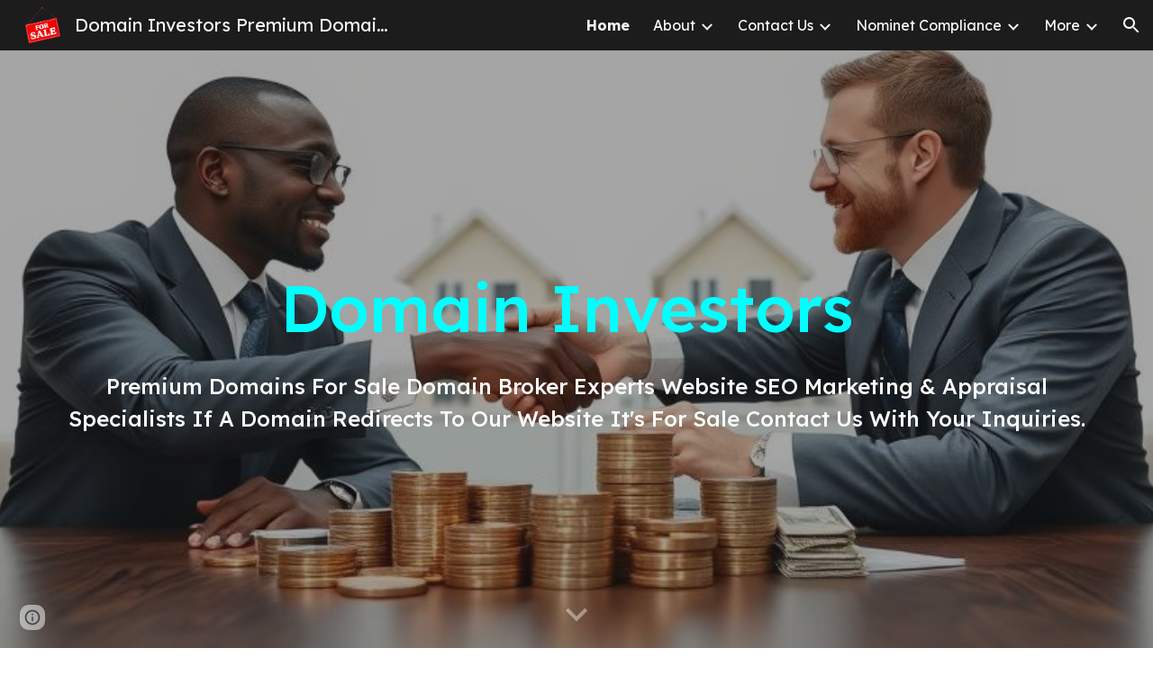

--- FILE ---
content_type: text/html; charset=utf-8
request_url: https://www.domain-investors.co.uk/
body_size: 49264
content:
<!DOCTYPE html><html lang="en-US" itemscope itemtype="http://schema.org/WebPage"><head><script nonce="mUfqdqrVAptXAAcf9uSW9A">window['ppConfig'] = {productName: '6b8ce7c01e3dacd3d2c7a8cd322ff979', deleteIsEnforced:  false , sealIsEnforced:  false , heartbeatRate:  0.5 , periodicReportingRateMillis:  60000.0 , disableAllReporting:  false };(function(){'use strict';function k(a){var b=0;return function(){return b<a.length?{done:!1,value:a[b++]}:{done:!0}}}function l(a){var b=typeof Symbol!="undefined"&&Symbol.iterator&&a[Symbol.iterator];if(b)return b.call(a);if(typeof a.length=="number")return{next:k(a)};throw Error(String(a)+" is not an iterable or ArrayLike");}var m=typeof Object.defineProperties=="function"?Object.defineProperty:function(a,b,c){if(a==Array.prototype||a==Object.prototype)return a;a[b]=c.value;return a};
function n(a){a=["object"==typeof globalThis&&globalThis,a,"object"==typeof window&&window,"object"==typeof self&&self,"object"==typeof global&&global];for(var b=0;b<a.length;++b){var c=a[b];if(c&&c.Math==Math)return c}throw Error("Cannot find global object");}var p=n(this);function q(a,b){if(b)a:{var c=p;a=a.split(".");for(var d=0;d<a.length-1;d++){var e=a[d];if(!(e in c))break a;c=c[e]}a=a[a.length-1];d=c[a];b=b(d);b!=d&&b!=null&&m(c,a,{configurable:!0,writable:!0,value:b})}}
q("Object.is",function(a){return a?a:function(b,c){return b===c?b!==0||1/b===1/c:b!==b&&c!==c}});q("Array.prototype.includes",function(a){return a?a:function(b,c){var d=this;d instanceof String&&(d=String(d));var e=d.length;c=c||0;for(c<0&&(c=Math.max(c+e,0));c<e;c++){var f=d[c];if(f===b||Object.is(f,b))return!0}return!1}});
q("String.prototype.includes",function(a){return a?a:function(b,c){if(this==null)throw new TypeError("The 'this' value for String.prototype.includes must not be null or undefined");if(b instanceof RegExp)throw new TypeError("First argument to String.prototype.includes must not be a regular expression");return this.indexOf(b,c||0)!==-1}});function r(a,b,c){a("https://csp.withgoogle.com/csp/proto/"+encodeURIComponent(b),JSON.stringify(c))}function t(){var a;if((a=window.ppConfig)==null?0:a.disableAllReporting)return function(){};var b,c,d,e;return(e=(b=window)==null?void 0:(c=b.navigator)==null?void 0:(d=c.sendBeacon)==null?void 0:d.bind(navigator))!=null?e:u}function u(a,b){var c=new XMLHttpRequest;c.open("POST",a);c.send(b)}
function v(){var a=(w=Object.prototype)==null?void 0:w.__lookupGetter__("__proto__"),b=x,c=y;return function(){var d=a.call(this),e,f,g,h;r(c,b,{type:"ACCESS_GET",origin:(f=window.location.origin)!=null?f:"unknown",report:{className:(g=d==null?void 0:(e=d.constructor)==null?void 0:e.name)!=null?g:"unknown",stackTrace:(h=Error().stack)!=null?h:"unknown"}});return d}}
function z(){var a=(A=Object.prototype)==null?void 0:A.__lookupSetter__("__proto__"),b=x,c=y;return function(d){d=a.call(this,d);var e,f,g,h;r(c,b,{type:"ACCESS_SET",origin:(f=window.location.origin)!=null?f:"unknown",report:{className:(g=d==null?void 0:(e=d.constructor)==null?void 0:e.name)!=null?g:"unknown",stackTrace:(h=Error().stack)!=null?h:"unknown"}});return d}}function B(a,b){C(a.productName,b);setInterval(function(){C(a.productName,b)},a.periodicReportingRateMillis)}
var D="constructor __defineGetter__ __defineSetter__ hasOwnProperty __lookupGetter__ __lookupSetter__ isPrototypeOf propertyIsEnumerable toString valueOf __proto__ toLocaleString x_ngfn_x".split(" "),E=D.concat,F=navigator.userAgent.match(/Firefox\/([0-9]+)\./),G=(!F||F.length<2?0:Number(F[1])<75)?["toSource"]:[],H;if(G instanceof Array)H=G;else{for(var I=l(G),J,K=[];!(J=I.next()).done;)K.push(J.value);H=K}var L=E.call(D,H),M=[];
function C(a,b){for(var c=[],d=l(Object.getOwnPropertyNames(Object.prototype)),e=d.next();!e.done;e=d.next())e=e.value,L.includes(e)||M.includes(e)||c.push(e);e=Object.prototype;d=[];for(var f=0;f<c.length;f++){var g=c[f];d[f]={name:g,descriptor:Object.getOwnPropertyDescriptor(Object.prototype,g),type:typeof e[g]}}if(d.length!==0){c=l(d);for(e=c.next();!e.done;e=c.next())M.push(e.value.name);var h;r(b,a,{type:"SEAL",origin:(h=window.location.origin)!=null?h:"unknown",report:{blockers:d}})}};var N=Math.random(),O=t(),P=window.ppConfig;P&&(P.disableAllReporting||P.deleteIsEnforced&&P.sealIsEnforced||N<P.heartbeatRate&&r(O,P.productName,{origin:window.location.origin,type:"HEARTBEAT"}));var y=t(),Q=window.ppConfig;if(Q)if(Q.deleteIsEnforced)delete Object.prototype.__proto__;else if(!Q.disableAllReporting){var x=Q.productName;try{var w,A;Object.defineProperty(Object.prototype,"__proto__",{enumerable:!1,get:v(),set:z()})}catch(a){}}
(function(){var a=t(),b=window.ppConfig;b&&(b.sealIsEnforced?Object.seal(Object.prototype):b.disableAllReporting||(document.readyState!=="loading"?B(b,a):document.addEventListener("DOMContentLoaded",function(){B(b,a)})))})();}).call(this);
</script><meta charset="utf-8"><script nonce="mUfqdqrVAptXAAcf9uSW9A">var DOCS_timing={}; DOCS_timing['sl']=new Date().getTime();</script><script nonce="mUfqdqrVAptXAAcf9uSW9A">function _DumpException(e) {throw e;}</script><script data-id="_gd" nonce="mUfqdqrVAptXAAcf9uSW9A">window.WIZ_global_data = {"K1cgmc":"%.@.[null,null,null,[1,1,[1765432976,191474000],4],null,25]]","nQyAE":{}};</script><script nonce="mUfqdqrVAptXAAcf9uSW9A">_docs_flag_initialData={"atari-emtpr":false,"atari-eibrm":false,"atari-etm":false,"docs-text-usc":true,"atari-bae":false,"docs-text-etsrdpn":false,"docs-text-etsrds":false,"docs-text-endes":false,"docs-text-escpv":true,"docs-text-ecfs":false,"docs-text-eetxp":false,"docs-text-ettctvs":false,"docs-text-escoubs":false,"docs-text-escivs":false,"docs-text-escitrbs":false,"docs-text-eiosmc":false,"docs-text-etb":false,"docs-text-esbefr":false,"docs-etshc":false,"docs-text-tbcb":2.0E7,"docs-efsmsdl":false,"docs-text-etof":false,"docs-text-ehlb":false,"docs-text-dwit":false,"docs-text-elawp":false,"docs-eec":true,"docs-esff":false,"docs-idu":false,"docs-sup":"","docs-dli":false,"docs-liap":"/naLogImpressions","ilcm":{"eui":"AHKXmL0Os1BDBnhPC_j0iSo_Rd9n1JqgPF2GENBw6ngid1B-IN4yVkisljZDWeoCHFqZYQMXxKsA","je":1,"sstu":1765534055351549,"si":"CP2J1fHmt5EDFRAGbwYdgsUvlw","gsc":null,"ei":[5703839,5704621,5706832,5706836,5738513,5738529,5740798,5740814,5743108,5743124,5747265,5758807,5758823,5762243,5762259,5773662,5773678,5774836,5774852,5776501,5776517,5784931,5784947,5784951,5784967,14101306,14101502,14101510,14101534,49472063,49472071,49643568,49643576,49644015,49644023,49769337,49769345,49822921,49822929,49823164,49823172,49833462,49833470,49842855,49842863,49924706,49924714,50266222,50266230,50273528,50273536,50297076,50297084,50549555,50549563,50561343,50561351,50586962,50586970,70971256,70971264,71038255,71038263,71079938,71079946,71085241,71085249,71120968,71120976,71325556,71325564,71387889,71387897,71429507,71429515,71465947,71465955,71478200,71478208,71478589,71478597,71528597,71528605,71530083,71530091,71544834,71544842,71545513,71545521,71546425,71546433,71642103,71642111,71658040,71658048,71659813,71659821,71689860,71689868,71710040,71710048,71742921,71742937,71798420,71798436,71798440,71798456,71825383,71825391,71855000,71855008,71897827,71897835,71960540,71960548,94327671,94327679,94353368,94353376,94434257,94434265,94507744,94507752,94509890,94509898,94523168,94523176,94624865,94624873,94629757,94629765,94660795,94660803,94661802,94661810,94692298,94692306,94744856,94744864,94785229,94785237,94862087,94862095,94864653,94864661,94904089,94904097,94918952,94918960,95087186,95087194,95087217,95087225,95112873,95112881,95118561,95118569,95135933,95135941,95234871,95234879,95273169,95273177,95314802,95314810,95317482,95317490,99265946,99265954,99338440,99338448,99368792,99368800,99402331,99402339,99440853,99440861,99457807,99457815,101508355,101508363,101519280,101519288,101562406,101562414,101631191,101631199,101659254,101659262,101687117,101687125,101754342,101754350,101836971,101836979,101837416,101837424,101855239,101855247,101917185,101917193,101922739,101922747,101922880,101922888,102030642,102030650,102070930,102070938,102074087,102074095,102146687,102146695,102161447,102161455,102198282,102198290,102199034,102199050,102244489,102244497,102249831,102262249,102262257,102280628,102280636,102287864,102287872,102343036,102343044,102343380,102343388,102402679,102402687,102428666,102428674,102430621,102430629,102469860,102469868,102515093,102515098,102517339,102517344,102673365,102685384,102685389,102685929,102685934,102690600,102690608,102691157,102691162,102718396,102721209,102721214,102741226,102741234,102762315,102762323,102774707,102774715,102787553,102807790,102807798,102867835,102867843,102887236,102887244,102903660,102903668,102909750,102909755,102921493,102921501,102925819,102925827,102926523,102926531,102932587,102932595,102944189,102944194,102944268,102944273,102944503,102944508,102944582,102944587,102944680,102944685,102944785,102944790,102956685,102956693,102969762,102969770,102972669,102972677,102973360,102973368,102984172,102984180,102988272,102988277,102988689,102988694,103011418,103011426,103067174,103067182,103067487,103067495,103068916,103068924,103176010,103176018,103176419,103176427,103288306,103288314,103296034,103296042,103326397,103326405,103343830,103343838,103354296,103354304,103354852,103354860,103355353,103355361,103355643,103355651,104519319,104519335,104530130,104573899,104573907,104615595,104615603,104661247,104661255,104663867,104663883,104699504,104699512,104732763,104732771,104764124,104764132,104792933,104792938,104801546,104801554,104869084,104869092,104874944,104874960,104907811,104907819,104940397,104940405,104962265,104983169,104983177,105060739,105060747,105072273,105072281,105080086,105080088,105082097,105082105,105112583,105112588,105120751,105120767,105140245,105140253,105143309,105143317,105180894,105180902,105276179,105276184,105283687,105283695,105293726,105293734,105302073,105302081,105346285,105346293,105360418,105360426,105360882,105360890,105373824,105373832,105393811,105393819,105439171,105439179,115509982,115509990,115533919,115533924,115626258,115626266,115629952,115629960,115669258,115669266,115748247,115748252,115769458,115769466,115786272,115786280,115808234,115808242,115895896,115895904,115996281,115996289,116055453,116055461,116059345,116059353,116086373,116095154,116095162,116100583,116203363,116203368,116221334,116221342,116276461,116276469,116307748,116361228,116371628,116371636,116407665,116420468,116425644,116428005,116428888,116449517,116483680,116483688,116492153,116495859,116495867,116498664,116503941,116503961,116542683,116550348,116555483,116593749,116613094,116613710,116670655,116685398,116685788,116704081,116704120],"crc":0,"cvi":[]},"docs-ccdil":false,"docs-eil":true,"info_params":{},"buildLabel":"editors.sites-viewer-frontend_20251208.02_p0","docs-show_debug_info":false,"atari-jefp":"/_/view/jserror","docs-jern":"view","atari-rhpp":"/_/view","docs-ecuach":false,"docs-cclt":2033,"docs-ecci":true,"docs-esi":false,"docs-efypr":true,"docs-eyprp":true,"docs-li":"104240","docs-trgthnt":"","docs-etmhn":false,"docs-thnt":"","docs-hbt":[],"docs-hdet":["nMX17M8pQ0kLUkpsP190WPbQDRJQ","17hED8kG50kLUkpsP190TThQn3DA","BDNZR4PXx0kLUkpsP190SJtNPkYt","Etj5wJCQk0kLUkpsP190NwiL8UMa","xCLbbDUPA0kLUkpsP190XkGJiPUm","2NUkoZehW0kLUkpsP190UUNLiXW9","yuvYtd5590kLUkpsP190Qya5K4UR","ZH4rzt2uk0kLUkpsP190UDkF5Bkq","uQUQhn57A0kLUkpsP190WHoihP41","93w8zoRF70kLUkpsP190TxXbtSeV","fAPatjr1X0kLUkpsP190SaRjNRjw","T4vgqqjK70kLUkpsP190ScPehgAW","JyFR2tYWZ0kLUkpsP190Rn3HzkxT","ufXj7vmeJ0kLUkpsP190QURhvJn2","KFks7UeZ30kLUkpsP190UUMR6cvh","LcTa6EjeC0kLUkpsP190RKgvW5qi","s3UFcjGjt0kLUkpsP190Z45ftWRr","o99ewBQXy0kLUkpsP190Nq2qr6tf","PHVyy5uSS0kLUkpsP190SUsYo8gQ","yZn21akid0iSFTCbiEB0WPiGEST3","h2TtqzmQF0kLUkpsP190YPJiQt7p","MZi9vb5UC0kLUkpsP190ReUhvVjy","dSR6SPjB80kLUkpsP190Y3xHa9qA","Bz6B7VmLu0kLUkpsP190W3FeobP7","AiLoubzsd0kLUkpsP190XtYNPgYT","2J3DVQoVh0kLUkpsP190R5wShSrC","MLmbZasLS0kLUkpsP190YHf6Zjsf","S1T4ezMsZ0kLUkpsP190U6GfQUxi","LwAAPYPwi0kLUkpsP190TR4aaiFR","N5u4VeWhx0iSFTCbiEB0VUTNdX6g","XM16tjwrD0iSFTCbiEB0NfzvTeuU","ybYTJk1eD0iSFTCbiEB0QV4rkzSF","TgXar1TSG0iSFTCbiEB0SsXMaKuP","JYfGDkExa0iSFTCbiEB0TTQnEDtH","2i9JBUZ3w0iSFTCbiEB0RytbUoNq","pgvTVXNKa0iSFTCbiEB0ShqmBTMR","NsVnd81bW0iSFTCbiEB0RhcXEK9M","rTQirATnb0iSFTCbiEB0W5cPcA7D","wNyww2Syr0iSFTCbiEB0Pzsbemba","DVdpfbqGj0iSFTCbiEB0RP4dMdFg","WKN3dsuG20iSFTCbiEB0NtEYhMK7","S5iPRteXX0iSFTCbiEB0YkMazE6h","6hmou1AcB0iSFTCbiEB0R9rZWXdz","wvo4NcLUj0iSFTCbiEB0Tt7mcVxE","HWuSeN2AB0iSFTCbiEB0PoBwHT2F","rMLvYG5Cd0iSFTCbiEB0VMB6o5sk","EnxXFzAMR0iSFTCbiEB0NxWnFJEU","rTcCMw3BM0mHq3jmV6o0RHeAExRK","HUYzfGVRa0mHq3jmV6o0Uxe2caXK","1XYMmM1Cu0mHq3jmV6o0Z3pEi8xm","xHhMJiXiV0mHq3jmV6o0WB8WinyM","xwSFpxEiU0mHq3jmV6o0PcnvcKmd","4MBkBg26q0mHq3jmV6o0QeKPRMpY","y5g8iW2T80mHq3jmV6o0Nr8SAj4C","W9YRKy3Lb0iSFTCbiEB0Xfs1EfPr","Ed3nhrN8D0iSFTCbiEB0RN4bJ53y","zxDKY7PC10iSFTCbiEB0UDYPJwDZ","bhEyDmbwi0mHq3jmV6o0TngCF1v2","6rKYZ6uHA0mHq3jmV6o0TeDZjgB8","71Deousgx0mHq3jmV6o0WXBQiyzi","sVEZbUAa70mHq3jmV6o0TNq1M7FF","8ZPFZT5nG0mHq3jmV6o0PJ5yoVh4","P55v8p4Lk0mHq3jmV6o0VjggjHMV","QqnZoz9ko0mHq3jmV6o0QskzBcHn","6nr31z9Wv0mERqSGkGf0VhuvAXWC","RLHeYNm410mERqSGkGf0Y817EUFK","vmx68XtfJ0mERqSGkGf0RCUBfsQr","687J7yD1q0mERqSGkGf0RVmMYHo1","qwhWQy8Zi0mERqSGkGf0W2tdypUF","wF8Sk241e0mERqSGkGf0YNtN6gpV","ijUhdx2QN0mERqSGkGf0TSD26iBJ","3iBLaMnuG0mERqSGkGf0VdY8XuLS","cFR77YEGo0iSFTCbiEB0PcMDWjX2","evUYuNCS80mERqSGkGf0Psi8j3Dw","soWncRV7C0mERqSGkGf0PZheXrWA","TvjoiCaar0mERqSGkGf0S9qS5adj","txL54xWLC0mERqSGkGf0XoEGTvCu","MP3EsW1un0mERqSGkGf0QDkfTxat","N1q4Y3fqz0mERqSGkGf0W1oPWWoc","pnKWhXiJi0mERqSGkGf0RDJejrBm","ffZmMGtYT0suK1NZr2K0QUxSzEMN","NagbcZWyB0suK1NZr2K0SJmfmJ3n","KMcLKvubv0suK1NZr2K0PLMUJ7zr","a13ejFS5i0suK1NZr2K0WzewY5tP","pZ1hXv7ve0suK1NZr2K0U5qoNhyU","pwLDucJZU0ezFcgqx310NgtmYpbV","TCKDVQ6J0Bn3gbW4AcZC0PQKypCa","Z7vabQzZ0Bn3gbW4AcZC0TfvmSab","UUNcLtsso0mERqSGkGf0Uwg2tMZa","wYCZkqoz10fBWirfAym0S1sADKbJ"],"docs-hunds":false,"docs-hae":"PROD","docs-ehn":false,"docs-epq":true,"docs-upap":"/_/view/prefs"}; _docs_flag_cek= null ; if (window['DOCS_timing']) {DOCS_timing['ifdld']=new Date().getTime();}</script><meta name="viewport" content="width=device-width, initial-scale=1"><meta http-equiv="X-UA-Compatible" content="IE=edge"><meta name="referrer" content="strict-origin-when-cross-origin"><link rel="icon" href="https://lh3.googleusercontent.com/sitesv/[base64]"><meta property="og:title" content="Domain Investors Premium Domain Names For Sale"><meta property="og:type" content="website"><meta property="og:url" content="https://www.domain-investors.co.uk/"><meta property="og:description" content="Domain Investment Experts .com .co.uk .uk .org .org.uk
Welcome to Domain Investors a leading premium domain name seller, brokerage, advisory firm and Nominet Registrar specialising in the acquisition, valuation, and monetisation of premium high quality key word rich SEO domain names.
Our aim is to"><meta itemprop="name" content="Domain Investors Premium Domain Names For Sale"><meta itemprop="description" content="Domain Investment Experts .com .co.uk .uk .org .org.uk
Welcome to Domain Investors a leading premium domain name seller, brokerage, advisory firm and Nominet Registrar specialising in the acquisition, valuation, and monetisation of premium high quality key word rich SEO domain names.
Our aim is to"><meta itemprop="url" content="https://www.domain-investors.co.uk/"><meta itemprop="thumbnailUrl" content="https://lh3.googleusercontent.com/sitesv/AAzXCkdIZ70VJwQi_qOYXvYVhw1C6CXdHXld8MDP4Tf5PixXiorFvq3WwwZWVubYh-j3oJYgXFfbSSTWYqhwqhsub8paybTUj1_F0S0UwSBojyhvrF1VCW5Hou7eg0iOtWKmpPzYjzHislw5UOi-XnLmPiyv4I-OCew5gKZxVcFOyoLi_augwj_kXYHwkV4=w16383"><meta itemprop="image" content="https://lh3.googleusercontent.com/sitesv/AAzXCkdIZ70VJwQi_qOYXvYVhw1C6CXdHXld8MDP4Tf5PixXiorFvq3WwwZWVubYh-j3oJYgXFfbSSTWYqhwqhsub8paybTUj1_F0S0UwSBojyhvrF1VCW5Hou7eg0iOtWKmpPzYjzHislw5UOi-XnLmPiyv4I-OCew5gKZxVcFOyoLi_augwj_kXYHwkV4=w16383"><meta itemprop="imageUrl" content="https://lh3.googleusercontent.com/sitesv/AAzXCkdIZ70VJwQi_qOYXvYVhw1C6CXdHXld8MDP4Tf5PixXiorFvq3WwwZWVubYh-j3oJYgXFfbSSTWYqhwqhsub8paybTUj1_F0S0UwSBojyhvrF1VCW5Hou7eg0iOtWKmpPzYjzHislw5UOi-XnLmPiyv4I-OCew5gKZxVcFOyoLi_augwj_kXYHwkV4=w16383"><meta property="og:image" content="https://lh3.googleusercontent.com/sitesv/AAzXCkdIZ70VJwQi_qOYXvYVhw1C6CXdHXld8MDP4Tf5PixXiorFvq3WwwZWVubYh-j3oJYgXFfbSSTWYqhwqhsub8paybTUj1_F0S0UwSBojyhvrF1VCW5Hou7eg0iOtWKmpPzYjzHislw5UOi-XnLmPiyv4I-OCew5gKZxVcFOyoLi_augwj_kXYHwkV4=w16383"><link href="https://fonts.googleapis.com/css?family=Google+Sans:400,500|Roboto:300,400,500,700|Source+Code+Pro:400,700&display=swap" rel="stylesheet" nonce="oxjvyYgbKP9pJH5O3qJrGQ"><link href="https://fonts.googleapis.com/css?family=Lexend%3Ai%2Cbi%2C700%2C400%2C500&display=swap" rel="stylesheet" nonce="oxjvyYgbKP9pJH5O3qJrGQ"><link href="https://fonts.googleapis.com/css?family=Montserrat%3Ai%2Cbi%2C700%2C400&display=swap" rel="stylesheet" nonce="oxjvyYgbKP9pJH5O3qJrGQ"><link href="https://fonts.googleapis.com/css?family=Roboto%3Ai%2Cbi%2C700%2C400&display=swap" rel="stylesheet" nonce="oxjvyYgbKP9pJH5O3qJrGQ"><style nonce="oxjvyYgbKP9pJH5O3qJrGQ">@media only screen and (max-width: 479px){.jgG6ef{font-size: 17.0pt;}}@media only screen and (min-width: 480px) and (max-width: 767px){.jgG6ef{font-size: 17.0pt;}}@media only screen and (min-width: 768px) and (max-width: 1279px){.jgG6ef{font-size: 18.0pt;}}@media only screen and (min-width: 1280px){.jgG6ef{font-size: 18.0pt;}}@media only screen and (max-width: 479px){.puwcIf{font-size: 20.0pt;}}@media only screen and (min-width: 480px) and (max-width: 767px){.puwcIf{font-size: 22.0pt;}}@media only screen and (min-width: 768px) and (max-width: 1279px){.puwcIf{font-size: 24.0pt;}}@media only screen and (min-width: 1280px){.puwcIf{font-size: 24.0pt;}}</style><script nonce="mUfqdqrVAptXAAcf9uSW9A">(function() {var img = new Image().src = "https://ssl.gstatic.com/atari/images/results-not-loaded.svg";})();</script><link rel="stylesheet" href="https://www.gstatic.com/_/atari/_/ss/k=atari.vw.clcbEjBgAMA.L.W.O/am=AAgGIA/d=1/rs=AGEqA5maBud1bMDqbQh3AAgT1WqC5acioA" data-id="_cl" nonce="oxjvyYgbKP9pJH5O3qJrGQ"><script nonce="mUfqdqrVAptXAAcf9uSW9A"></script><title>Domain Investors Premium Domain Names For Sale</title><style jsname="ptDGoc" nonce="oxjvyYgbKP9pJH5O3qJrGQ">.htnAL{height: 27.0pt; font-size: 12.0pt; font-family: Lexend; font-weight: 400; font-style: normal;}.QmpIrf{background-color: rgba(28,69,135,1); color: rgba(249,249,249,1); border-color: rgba(28,69,135,1);}.xkUom{background-color: rgba(0,0,0,0); color: rgba(28,69,135,1); border-color: rgba(28,69,135,1);}.KjwKmc{background-color: rgba(0,0,0,0); color: rgba(28,69,135,1); border-color: rgba(0,0,0,0);}.qeLZfd .QmpIrf{background-color: rgba(28,69,135,1); color: rgba(249,249,249,1); border-color: rgba(28,69,135,1);}.qeLZfd .xkUom{background-color: rgba(0,0,0,0); color: rgba(28,69,135,1); border-color: rgba(28,69,135,1);}.qeLZfd .KjwKmc{background-color: rgba(0,0,0,0); color: rgba(28,69,135,1); border-color: rgba(0,0,0,0);}.lQAHbd .QmpIrf{background-color: rgba(28,69,135,1); color: rgba(249,249,249,1); border-color: rgba(28,69,135,1);}.lQAHbd .xkUom{background-color: rgba(0,0,0,0); color: rgba(28,69,135,1); border-color: rgba(28,69,135,1);}.lQAHbd .KjwKmc{background-color: rgba(0,0,0,0); color: rgba(28,69,135,1); border-color: rgba(0,0,0,0);}.tpmmCb .QmpIrf{background-color: rgba(28,69,135,1); color: rgba(249,249,249,1); border-color: rgba(28,69,135,1);}.tpmmCb .xkUom{background-color: rgba(0,0,0,0); color: rgba(28,69,135,1); border-color: rgba(28,69,135,1);}.tpmmCb .KjwKmc{background-color: rgba(0,0,0,0); color: rgba(28,69,135,1); border-color: rgba(0,0,0,0);}.nyKByd .QmpIrf{background-color: rgba(28,69,135,1); color: rgba(249,249,249,1); border-color: rgba(28,69,135,1);}.nyKByd .xkUom{background-color: rgba(0,0,0,0); color: rgba(249,249,249,1); border-color: rgba(249,249,249,1);}.nyKByd .KjwKmc{background-color: rgba(0,0,0,0); color: rgba(249,249,249,1); border-color: rgba(0,0,0,0);}.iwQgFb{background-color: rgba(0,0,0,0.150000006); height: 2.0px; margin-top: 8.5px;}.qeLZfd .iwQgFb{background-color: rgba(0,0,0,0.150000006); height: 2.0px; margin-top: 8.5px;}.lQAHbd .iwQgFb{background-color: rgba(0,0,0,0.150000006); height: 2.0px; margin-top: 8.5px;}.CbiMKe{background-color: rgba(28,69,135,1);}.qeLZfd .CbiMKe{background-color: rgba(28,69,135,1);}.lQAHbd .CbiMKe{background-color: rgba(28,69,135,1);}.tpmmCb .CbiMKe{background-color: rgba(28,69,135,1);}.nyKByd .CbiMKe{background-color: rgba(28,69,135,1);}.PsKE7e{font-family: Lexend;}.TlfmSc{font-family: Lexend;}.Zjiec{font-family: Lexend;}@media only screen and (max-width: 479px){.TlfmSc{font-size: 13.0pt;}}@media only screen and (min-width: 480px) and (max-width: 767px){.TlfmSc{font-size: 14.0pt;}}@media only screen and (min-width: 768px) and (max-width: 1279px){.TlfmSc{font-size: 15.0pt;}}@media only screen and (min-width: 1280px){.TlfmSc{font-size: 15.0pt;}}@media only screen and (max-width: 479px){.Zjiec{font-size: 16.0pt;}}@media only screen and (min-width: 480px) and (max-width: 767px){.Zjiec{font-size: 18.0pt;}}@media only screen and (min-width: 768px) and (max-width: 1279px){.Zjiec{font-size: 20.0pt;}}@media only screen and (min-width: 1280px){.Zjiec{font-size: 20.0pt;}}@media only screen and (max-width: 479px){.PsKE7e{font-size: 12.0pt;}}@media only screen and (min-width: 480px) and (max-width: 767px){.PsKE7e{font-size: 12.0pt;}}@media only screen and (min-width: 768px) and (max-width: 1279px){.PsKE7e{font-size: 12.0pt;}}@media only screen and (min-width: 1280px){.PsKE7e{font-size: 12.0pt;}}.IKA38e{margin-top: 16.0px;}.eWDljc{padding-top: 0; padding-bottom: 16.0px;}.Zjiec{margin: 48px 32px 62px 48px;}.XMyrgf{margin: 48px 32px 0 48px;}.JzO0Vc{background-color: rgba(28,28,28,1);}.zDUgLc{background-color: rgba(28,28,28,1);}.eWDljc{background-color: rgba(28,28,28,1);}.wgxiMe{background-color: rgba(28,28,28,1);}.YSH9J{color: rgba(249,249,249,1);}.iWs3gf.chg4Jd:focus{background-color: rgba(249,249,249,0.1199999973);}.oNsfjf{color: rgba(249,249,249,1);}.YSH9J:not(.tCHXDc):not(.TlfmSc):not(.M9vuGd):hover{color: rgba(249,249,249,0.8199999928);}.oNsfjf:not(.tCHXDc):not(.Zjiec):not(.lhZOrc):hover{color: rgba(249,249,249,0.8199999928);}.GBy4H .YSH9J{color: rgba(249,249,249,1);}.GBy4H .iWs3gf.chg4Jd:focus{background-color: rgba(249,249,249,0.1199999973);}.GBy4H .PsKE7e.YSH9J:not(.M9vuGd):hover{color: rgba(249,249,249,0.8199999928);}.LBrwzc .YSH9J{color: rgba(28,28,28,1);}.LBrwzc .iWs3gf.chg4Jd:focus{background-color: rgba(28,28,28,0.1199999973);}.LBrwzc .PsKE7e.YSH9J:not(.M9vuGd):hover{color: rgba(28,28,28,0.8199999928);}.GBy4H .oNsfjf{color: rgba(249,249,249,1);}.GBy4H .PsKE7e.oNsfjf:not(.lhZOrc):hover{color: rgba(249,249,249,0.8199999928);}.LBrwzc .oNsfjf{color: rgba(28,28,28,1);}.LBrwzc .PsKE7e.oNsfjf:not(.lhZOrc):hover{color: rgba(28,28,28,0.8199999928);}.M9vuGd{font-weight: bold;}.lhZOrc{font-weight: bold;}.LB7kq{padding-bottom: 56px; padding-top: 112px;}.qnVSj{color: rgba(28,28,28,1);}.zfr3Q{color: rgba(28,28,28,1);}.qeLZfd .qnVSj{color: rgba(28,28,28,1);}.qeLZfd .zfr3Q{color: rgba(28,28,28,1);}.lQAHbd .qnVSj{color: rgba(28,28,28,1);}.lQAHbd .zfr3Q{color: rgba(28,28,28,1);}.tpmmCb .qnVSj{color: rgba(28,28,28,1);}.tpmmCb .zfr3Q{color: rgba(28,28,28,1);}.nyKByd .qnVSj{color: rgba(249,249,249,1);}.nyKByd .zfr3Q{color: rgba(249,249,249,1);}.qLrapd{color: rgba(28,69,135,1);}.duRjpb{color: rgba(28,69,135,1);}.duRjpb .OUGEr{color: rgba(28,69,135,1);}.qeLZfd .qLrapd{color: rgba(28,69,135,1);}.qeLZfd .duRjpb{color: rgba(28,69,135,1);}.qeLZfd .duRjpb .OUGEr{color: rgba(28,69,135,1);}.lQAHbd .qLrapd{color: rgba(28,69,135,1);}.lQAHbd .duRjpb{color: rgba(28,69,135,1);}.lQAHbd .duRjpb .OUGEr{color: rgba(28,69,135,1);}.tpmmCb .qLrapd{color: rgba(28,28,28,1);}.tpmmCb .duRjpb{color: rgba(28,28,28,1);}.tpmmCb .duRjpb .OUGEr{color: rgba(28,28,28,1);}.nyKByd .qLrapd{color: rgba(249,249,249,1);}.nyKByd .duRjpb{color: rgba(249,249,249,1);}.nyKByd .duRjpb .OUGEr{color: rgba(249,249,249,1);}.aHM7ed{color: rgba(28,69,135,1);}.JYVBee{color: rgba(28,69,135,1);}.JYVBee .OUGEr{color: rgba(28,69,135,1);}.qeLZfd .aHM7ed{color: rgba(28,69,135,1);}.qeLZfd .JYVBee{color: rgba(28,69,135,1);}.qeLZfd .JYVBee .OUGEr{color: rgba(28,69,135,1);}.lQAHbd .aHM7ed{color: rgba(28,69,135,1);}.lQAHbd .JYVBee{color: rgba(28,69,135,1);}.lQAHbd .JYVBee .OUGEr{color: rgba(28,69,135,1);}.tpmmCb .aHM7ed{color: rgba(28,28,28,1);}.tpmmCb .JYVBee{color: rgba(28,28,28,1);}.tpmmCb .JYVBee .OUGEr{color: rgba(28,28,28,1);}.nyKByd .aHM7ed{color: rgba(249,249,249,1);}.nyKByd .JYVBee{color: rgba(249,249,249,1);}.nyKByd .JYVBee .OUGEr{color: rgba(249,249,249,1);}.NHD4Gf{color: rgba(28,69,135,1);}.OmQG5e{color: rgba(28,69,135,1);}.OmQG5e .OUGEr{color: rgba(28,69,135,1);}.qeLZfd .NHD4Gf{color: rgba(28,69,135,1);}.qeLZfd .OmQG5e{color: rgba(28,69,135,1);}.qeLZfd .OmQG5e .OUGEr{color: rgba(28,69,135,1);}.lQAHbd .NHD4Gf{color: rgba(28,69,135,1);}.lQAHbd .OmQG5e{color: rgba(28,69,135,1);}.lQAHbd .OmQG5e .OUGEr{color: rgba(28,69,135,1);}.tpmmCb .NHD4Gf{color: rgba(28,28,28,1);}.tpmmCb .OmQG5e{color: rgba(28,28,28,1);}.tpmmCb .OmQG5e .OUGEr{color: rgba(28,28,28,1);}.nyKByd .NHD4Gf{color: rgba(249,249,249,1);}.nyKByd .OmQG5e{color: rgba(249,249,249,1);}.nyKByd .OmQG5e .OUGEr{color: rgba(249,249,249,1);}.Glwbz{color: rgba(28,28,28,1);}.TMjjoe{color: rgba(28,28,28,1);}.qeLZfd .Glwbz{color: rgba(28,28,28,1);}.qeLZfd .TMjjoe{color: rgba(28,28,28,1);}.lQAHbd .Glwbz{color: rgba(28,28,28,1);}.lQAHbd .TMjjoe{color: rgba(28,28,28,1);}.tpmmCb .Glwbz{color: rgba(28,28,28,1);}.tpmmCb .TMjjoe{color: rgba(28,28,28,1);}.nyKByd .Glwbz{color: rgba(249,249,249,1);}.nyKByd .TMjjoe{color: rgba(249,249,249,1);}.aw5Odc{color: rgba(28,69,135,1);}a.chg4Jd:focus{box-shadow: 0 0 0 2px rgba(255, 255, 255, 0.8), 0 0 0 4px rgba(28, 69, 135, 1);}.htnAL:focus-within{box-shadow: 0 0 0 2px rgba(255, 255, 255, 0.8), 0 0 0 4px rgba(28, 69, 135, 1);}.qeLZfd .aw5Odc{color: rgba(28,69,135,1);}.qeLZfd a.chg4Jd:focus{box-shadow: 0 0 0 2px rgba(255, 255, 255, 0.8), 0 0 0 4px rgba(28, 69, 135, 1);}.qeLZfd .htnAL:focus-within{box-shadow: 0 0 0 2px rgba(255, 255, 255, 0.8), 0 0 0 4px rgba(28, 69, 135, 1);}.lQAHbd .aw5Odc{color: rgba(28,69,135,1);}.lQAHbd a.chg4Jd:focus{box-shadow: 0 0 0 2px rgba(255, 255, 255, 0.8), 0 0 0 4px rgba(28, 69, 135, 1);}.lQAHbd .htnAL:focus-within{box-shadow: 0 0 0 2px rgba(255, 255, 255, 0.8), 0 0 0 4px rgba(28, 69, 135, 1);}.tpmmCb .aw5Odc{color: rgba(28,28,28,1);}.tpmmCb a.chg4Jd:focus{box-shadow: 0 0 0 2px rgba(255, 255, 255, 0.8), 0 0 0 4px rgba(28, 28, 28, 1);}.tpmmCb .htnAL:focus-within{box-shadow: 0 0 0 2px rgba(255, 255, 255, 0.8), 0 0 0 4px rgba(28, 28, 28, 1);}.nyKByd .aw5Odc{color: rgba(249,249,249,1);}.nyKByd a.chg4Jd:focus{box-shadow: 0 0 0 2px rgba(255, 255, 255, 0.8), 0 0 0 4px rgba(249, 249, 249, 1);}.nyKByd .htnAL:focus-within{box-shadow: 0 0 0 2px rgba(255, 255, 255, 0.8), 0 0 0 4px rgba(249, 249, 249, 1);}.ImnMyf{color: rgba(28,28,28,1);}.Vs12Bd{color: rgba(28,28,28,1);}.S5d9Rd{color: rgba(28,28,28,1);}.yaqOZd:before{display: block; background-color: rgba(255,255,255,1);}.yaqOZd.qeLZfd:before{display: block; background-color: rgba(201,218,248,1);}.yaqOZd.lQAHbd:before{display: block; background-color: rgba(183,183,183,1);}.O13XJf{height: 340px;}.nyKByd .Wew9ke{fill: rgba(255,255,255,1);}.tpmmCb .Wew9ke{fill: rgba(0,0,0,0.5400000215);}@media only screen and (max-width: 479px){.O13XJf{height: 250px;}}.SBrW1{height: 430px;}.M63kCb{background-color: rgba(255,255,255,1);}.xgQ6eb{background-color: rgba(255,255,255,1);}.mtsG9b{background-color: rgba(0,0,0,0.0299999993); outline-color: rgba(0,0,0,0.1000000015);}.qeLZfd .mtsG9b{background-color: rgba(0,0,0,0.0299999993); outline-color: rgba(0,0,0,0.1000000015);}.lQAHbd .mtsG9b{background-color: rgba(0,0,0,0.0299999993); outline-color: rgba(0,0,0,0.1000000015);}.Mt0nFe{border-color: rgba(0,0,0,0.1000000015);}.qeLZfd .Mt0nFe{border-color: rgba(0,0,0,0.1000000015);}.lQAHbd .Mt0nFe{border-color: rgba(0,0,0,0.1000000015);}.ImnMyf{background-color: rgba(255,255,255,1);}.Vs12Bd{background-color: rgba(201,218,248,1);}.S5d9Rd{background-color: rgba(183,183,183,1);}.Wwnuce:not(.zX62Be){color: rgba(0,0,0,0.5400000215); fill: rgba(0,0,0,0.5400000215);}.qeLZfd .Wwnuce:not(.zX62Be){color: rgba(0,0,0,0.5400000215); fill: rgba(0,0,0,0.5400000215);}.lQAHbd .Wwnuce:not(.zX62Be){color: rgba(0,0,0,0.5400000215); fill: rgba(0,0,0,0.5400000215);}.tpmmCb .Wwnuce:not(.zX62Be){color: rgba(0,0,0,0.5400000215); fill: rgba(0,0,0,0.5400000215);}.nyKByd .Wwnuce:not(.zX62Be){color: rgba(255,255,255,0.3199999928); fill: rgba(255,255,255,0.3199999928);}.yaqOZd.O13XJf:before{background-color: rgba(28,69,135,1);}.CMArNe{background-color: rgba(28,69,135,1);}@media only screen and (min-width: 768px){.yaqOZd:not(.LB7kq):not(.WxWicb){padding-top: 1.5rem; padding-bottom: 1.5rem;}}.j5pSsc{padding-left: 5px; padding-right: 5px;}.ZcASvf-AhqUyc-R6PoUb.SQVYQc .QjXeod{padding-top: 30.0%;}.ZcASvf-AhqUyc-R6PoUb.SQVYQc .KpytNd{width: 15.0%;}@media only screen{.ZcASvf-AhqUyc-R6PoUb.SQVYQc .LkDMRd{padding-left: 15.0%; padding-right: 15.0%;}}@media only screen{.ZcASvf-AhqUyc-R6PoUb.pdLmec .thH0zb{padding-left: 15.0%; padding-right: 15.0%;}}@media only screen{.ZcASvf-AhqUyc-R6PoUb .JFjBQd{left: -17.647058823529413%; right: -17.647058823529413%;}}@media only screen{.ZcASvf-AhqUyc-R6PoUb .JFjBQd .RQS9hb{left: 30.0%; width: 40.0%;}}.Ktthjf-AhqUyc-R6PoUb.SQVYQc .QjXeod{padding-top: 30.0%;}.Ktthjf-AhqUyc-R6PoUb.SQVYQc .KpytNd{width: 15.0%;}@media only screen and (min-width: 480px){.Ktthjf-AhqUyc-R6PoUb.SQVYQc .LkDMRd{padding-left: 15.0%; padding-right: 15.0%;}}@media only screen and (min-width: 480px){.Ktthjf-AhqUyc-R6PoUb.pdLmec .thH0zb{padding-left: 15.0%; padding-right: 15.0%;}}@media only screen and (min-width: 480px){.Ktthjf-AhqUyc-R6PoUb .JFjBQd{left: -17.647058823529413%; right: -17.647058823529413%;}}@media only screen and (min-width: 480px){.Ktthjf-AhqUyc-R6PoUb .JFjBQd .RQS9hb{left: 30.0%; width: 40.0%;}}.Ft7HRd-AhqUyc-R6PoUb.SQVYQc .QjXeod{padding-top: 30.0%;}.Ft7HRd-AhqUyc-R6PoUb.SQVYQc .KpytNd{width: 15.0%;}@media only screen and (min-width: 768px){.Ft7HRd-AhqUyc-R6PoUb.SQVYQc .LkDMRd{padding-left: 15.0%; padding-right: 15.0%;}}@media only screen and (min-width: 768px){.Ft7HRd-AhqUyc-R6PoUb.pdLmec .thH0zb{padding-left: 15.0%; padding-right: 15.0%;}}@media only screen and (min-width: 768px){.Ft7HRd-AhqUyc-R6PoUb .JFjBQd{left: -17.647058823529413%; right: -17.647058823529413%;}}@media only screen and (min-width: 768px){.Ft7HRd-AhqUyc-R6PoUb .JFjBQd .RQS9hb{left: 30.0%; width: 40.0%;}}.ZcASvf-AhqUyc-ibL1re.SQVYQc .QjXeod{padding-top: 15.0%;}.ZcASvf-AhqUyc-ibL1re.SQVYQc .KpytNd{width: 7.5%;}@media only screen{.ZcASvf-AhqUyc-ibL1re.SQVYQc .LkDMRd{padding-left: 7.5%; padding-right: 7.5%;}}@media only screen{.ZcASvf-AhqUyc-ibL1re.pdLmec .thH0zb{padding-left: 7.5%; padding-right: 7.5%;}}@media only screen{.ZcASvf-AhqUyc-ibL1re .JFjBQd{left: -8.108108108108107%; right: -8.108108108108107%;}}@media only screen{.ZcASvf-AhqUyc-ibL1re .JFjBQd .RQS9hb{left: 15.0%; width: 70.0%;}}.Ktthjf-AhqUyc-ibL1re.SQVYQc .QjXeod{padding-top: 15.0%;}.Ktthjf-AhqUyc-ibL1re.SQVYQc .KpytNd{width: 7.5%;}@media only screen and (min-width: 480px){.Ktthjf-AhqUyc-ibL1re.SQVYQc .LkDMRd{padding-left: 7.5%; padding-right: 7.5%;}}@media only screen and (min-width: 480px){.Ktthjf-AhqUyc-ibL1re.pdLmec .thH0zb{padding-left: 7.5%; padding-right: 7.5%;}}@media only screen and (min-width: 480px){.Ktthjf-AhqUyc-ibL1re .JFjBQd{left: -8.108108108108107%; right: -8.108108108108107%;}}@media only screen and (min-width: 480px){.Ktthjf-AhqUyc-ibL1re .JFjBQd .RQS9hb{left: 15.0%; width: 70.0%;}}.Ft7HRd-AhqUyc-ibL1re.SQVYQc .QjXeod{padding-top: 15.0%;}.Ft7HRd-AhqUyc-ibL1re.SQVYQc .KpytNd{width: 7.5%;}@media only screen and (min-width: 768px){.Ft7HRd-AhqUyc-ibL1re.SQVYQc .LkDMRd{padding-left: 7.5%; padding-right: 7.5%;}}@media only screen and (min-width: 768px){.Ft7HRd-AhqUyc-ibL1re.pdLmec .thH0zb{padding-left: 7.5%; padding-right: 7.5%;}}@media only screen and (min-width: 768px){.Ft7HRd-AhqUyc-ibL1re .JFjBQd{left: -8.108108108108107%; right: -8.108108108108107%;}}@media only screen and (min-width: 768px){.Ft7HRd-AhqUyc-ibL1re .JFjBQd .RQS9hb{left: 15.0%; width: 70.0%;}}.ZcASvf-AhqUyc-c5RTEf.SQVYQc .QjXeod{padding-top: 10.0%;}.ZcASvf-AhqUyc-c5RTEf.SQVYQc .KpytNd{width: 5.0%;}@media only screen{.ZcASvf-AhqUyc-c5RTEf.SQVYQc .LkDMRd{padding-left: 5.0%; padding-right: 5.0%;}}@media only screen{.ZcASvf-AhqUyc-c5RTEf.pdLmec .thH0zb{padding-left: 5.0%; padding-right: 5.0%;}}@media only screen{.ZcASvf-AhqUyc-c5RTEf .JFjBQd{left: -5.263157894736842%; right: -5.263157894736842%;}}@media only screen{.ZcASvf-AhqUyc-c5RTEf .JFjBQd .RQS9hb{left: 10.0%; width: 80.0%;}}.Ktthjf-AhqUyc-c5RTEf.SQVYQc .QjXeod{padding-top: 10.0%;}.Ktthjf-AhqUyc-c5RTEf.SQVYQc .KpytNd{width: 5.0%;}@media only screen and (min-width: 480px){.Ktthjf-AhqUyc-c5RTEf.SQVYQc .LkDMRd{padding-left: 5.0%; padding-right: 5.0%;}}@media only screen and (min-width: 480px){.Ktthjf-AhqUyc-c5RTEf.pdLmec .thH0zb{padding-left: 5.0%; padding-right: 5.0%;}}@media only screen and (min-width: 480px){.Ktthjf-AhqUyc-c5RTEf .JFjBQd{left: -5.263157894736842%; right: -5.263157894736842%;}}@media only screen and (min-width: 480px){.Ktthjf-AhqUyc-c5RTEf .JFjBQd .RQS9hb{left: 10.0%; width: 80.0%;}}.Ft7HRd-AhqUyc-c5RTEf.SQVYQc .QjXeod{padding-top: 10.0%;}.Ft7HRd-AhqUyc-c5RTEf.SQVYQc .KpytNd{width: 5.0%;}@media only screen and (min-width: 768px){.Ft7HRd-AhqUyc-c5RTEf.SQVYQc .LkDMRd{padding-left: 5.0%; padding-right: 5.0%;}}@media only screen and (min-width: 768px){.Ft7HRd-AhqUyc-c5RTEf.pdLmec .thH0zb{padding-left: 5.0%; padding-right: 5.0%;}}@media only screen and (min-width: 768px){.Ft7HRd-AhqUyc-c5RTEf .JFjBQd{left: -5.263157894736842%; right: -5.263157894736842%;}}@media only screen and (min-width: 768px){.Ft7HRd-AhqUyc-c5RTEf .JFjBQd .RQS9hb{left: 10.0%; width: 80.0%;}}.ZcASvf-AhqUyc-II5mzb.SQVYQc .QjXeod{padding-top: 7.5%;}.ZcASvf-AhqUyc-II5mzb.SQVYQc .KpytNd{width: 3.75%;}@media only screen{.ZcASvf-AhqUyc-II5mzb.SQVYQc .LkDMRd{padding-left: 3.75%; padding-right: 3.75%;}}@media only screen{.ZcASvf-AhqUyc-II5mzb.pdLmec .thH0zb{padding-left: 3.75%; padding-right: 3.75%;}}@media only screen{.ZcASvf-AhqUyc-II5mzb .JFjBQd{left: -3.896103896103896%; right: -3.896103896103896%;}}@media only screen{.ZcASvf-AhqUyc-II5mzb .JFjBQd .RQS9hb{left: 7.5%; width: 85.0%;}}.Ktthjf-AhqUyc-II5mzb.SQVYQc .QjXeod{padding-top: 7.5%;}.Ktthjf-AhqUyc-II5mzb.SQVYQc .KpytNd{width: 3.75%;}@media only screen and (min-width: 480px){.Ktthjf-AhqUyc-II5mzb.SQVYQc .LkDMRd{padding-left: 3.75%; padding-right: 3.75%;}}@media only screen and (min-width: 480px){.Ktthjf-AhqUyc-II5mzb.pdLmec .thH0zb{padding-left: 3.75%; padding-right: 3.75%;}}@media only screen and (min-width: 480px){.Ktthjf-AhqUyc-II5mzb .JFjBQd{left: -3.896103896103896%; right: -3.896103896103896%;}}@media only screen and (min-width: 480px){.Ktthjf-AhqUyc-II5mzb .JFjBQd .RQS9hb{left: 7.5%; width: 85.0%;}}.Ft7HRd-AhqUyc-II5mzb.SQVYQc .QjXeod{padding-top: 7.5%;}.Ft7HRd-AhqUyc-II5mzb.SQVYQc .KpytNd{width: 3.75%;}@media only screen and (min-width: 768px){.Ft7HRd-AhqUyc-II5mzb.SQVYQc .LkDMRd{padding-left: 3.75%; padding-right: 3.75%;}}@media only screen and (min-width: 768px){.Ft7HRd-AhqUyc-II5mzb.pdLmec .thH0zb{padding-left: 3.75%; padding-right: 3.75%;}}@media only screen and (min-width: 768px){.Ft7HRd-AhqUyc-II5mzb .JFjBQd{left: -3.896103896103896%; right: -3.896103896103896%;}}@media only screen and (min-width: 768px){.Ft7HRd-AhqUyc-II5mzb .JFjBQd .RQS9hb{left: 7.5%; width: 85.0%;}}.ZcASvf-AhqUyc-wNfPc.SQVYQc .QjXeod{padding-top: 6.0%;}.ZcASvf-AhqUyc-wNfPc.SQVYQc .KpytNd{width: 3.0%;}@media only screen{.ZcASvf-AhqUyc-wNfPc.SQVYQc .LkDMRd{padding-left: 3.0%; padding-right: 3.0%;}}@media only screen{.ZcASvf-AhqUyc-wNfPc.pdLmec .thH0zb{padding-left: 3.0%; padding-right: 3.0%;}}@media only screen{.ZcASvf-AhqUyc-wNfPc .JFjBQd{left: -3.0927835051546393%; right: -3.0927835051546393%;}}@media only screen{.ZcASvf-AhqUyc-wNfPc .JFjBQd .RQS9hb{left: 6.0%; width: 88.0%;}}.Ktthjf-AhqUyc-wNfPc.SQVYQc .QjXeod{padding-top: 6.0%;}.Ktthjf-AhqUyc-wNfPc.SQVYQc .KpytNd{width: 3.0%;}@media only screen and (min-width: 480px){.Ktthjf-AhqUyc-wNfPc.SQVYQc .LkDMRd{padding-left: 3.0%; padding-right: 3.0%;}}@media only screen and (min-width: 480px){.Ktthjf-AhqUyc-wNfPc.pdLmec .thH0zb{padding-left: 3.0%; padding-right: 3.0%;}}@media only screen and (min-width: 480px){.Ktthjf-AhqUyc-wNfPc .JFjBQd{left: -3.0927835051546393%; right: -3.0927835051546393%;}}@media only screen and (min-width: 480px){.Ktthjf-AhqUyc-wNfPc .JFjBQd .RQS9hb{left: 6.0%; width: 88.0%;}}.Ft7HRd-AhqUyc-wNfPc.SQVYQc .QjXeod{padding-top: 6.0%;}.Ft7HRd-AhqUyc-wNfPc.SQVYQc .KpytNd{width: 3.0%;}@media only screen and (min-width: 768px){.Ft7HRd-AhqUyc-wNfPc.SQVYQc .LkDMRd{padding-left: 3.0%; padding-right: 3.0%;}}@media only screen and (min-width: 768px){.Ft7HRd-AhqUyc-wNfPc.pdLmec .thH0zb{padding-left: 3.0%; padding-right: 3.0%;}}@media only screen and (min-width: 768px){.Ft7HRd-AhqUyc-wNfPc .JFjBQd{left: -3.0927835051546393%; right: -3.0927835051546393%;}}@media only screen and (min-width: 768px){.Ft7HRd-AhqUyc-wNfPc .JFjBQd .RQS9hb{left: 6.0%; width: 88.0%;}}.ZcASvf-AhqUyc-qWD73c.SQVYQc .QjXeod{padding-top: 5.0%;}.ZcASvf-AhqUyc-qWD73c.SQVYQc .KpytNd{width: 2.5%;}@media only screen{.ZcASvf-AhqUyc-qWD73c.SQVYQc .LkDMRd{padding-left: 2.5%; padding-right: 2.5%;}}@media only screen{.ZcASvf-AhqUyc-qWD73c.pdLmec .thH0zb{padding-left: 2.5%; padding-right: 2.5%;}}@media only screen{.ZcASvf-AhqUyc-qWD73c .JFjBQd{left: -2.5641025641025643%; right: -2.5641025641025643%;}}@media only screen{.ZcASvf-AhqUyc-qWD73c .JFjBQd .RQS9hb{left: 5.0%; width: 90.0%;}}.Ktthjf-AhqUyc-qWD73c.SQVYQc .QjXeod{padding-top: 5.0%;}.Ktthjf-AhqUyc-qWD73c.SQVYQc .KpytNd{width: 2.5%;}@media only screen and (min-width: 480px){.Ktthjf-AhqUyc-qWD73c.SQVYQc .LkDMRd{padding-left: 2.5%; padding-right: 2.5%;}}@media only screen and (min-width: 480px){.Ktthjf-AhqUyc-qWD73c.pdLmec .thH0zb{padding-left: 2.5%; padding-right: 2.5%;}}@media only screen and (min-width: 480px){.Ktthjf-AhqUyc-qWD73c .JFjBQd{left: -2.5641025641025643%; right: -2.5641025641025643%;}}@media only screen and (min-width: 480px){.Ktthjf-AhqUyc-qWD73c .JFjBQd .RQS9hb{left: 5.0%; width: 90.0%;}}.Ft7HRd-AhqUyc-qWD73c.SQVYQc .QjXeod{padding-top: 5.0%;}.Ft7HRd-AhqUyc-qWD73c.SQVYQc .KpytNd{width: 2.5%;}@media only screen and (min-width: 768px){.Ft7HRd-AhqUyc-qWD73c.SQVYQc .LkDMRd{padding-left: 2.5%; padding-right: 2.5%;}}@media only screen and (min-width: 768px){.Ft7HRd-AhqUyc-qWD73c.pdLmec .thH0zb{padding-left: 2.5%; padding-right: 2.5%;}}@media only screen and (min-width: 768px){.Ft7HRd-AhqUyc-qWD73c .JFjBQd{left: -2.5641025641025643%; right: -2.5641025641025643%;}}@media only screen and (min-width: 768px){.Ft7HRd-AhqUyc-qWD73c .JFjBQd .RQS9hb{left: 5.0%; width: 90.0%;}}.ZcASvf-AhqUyc-OwsYgb.SQVYQc .QjXeod{padding-top: 4.285714285714286%;}.ZcASvf-AhqUyc-OwsYgb.SQVYQc .KpytNd{width: 2.142857142857143%;}@media only screen{.ZcASvf-AhqUyc-OwsYgb.SQVYQc .LkDMRd{padding-left: 2.142857142857143%; padding-right: 2.142857142857143%;}}@media only screen{.ZcASvf-AhqUyc-OwsYgb.pdLmec .thH0zb{padding-left: 2.142857142857143%; padding-right: 2.142857142857143%;}}@media only screen{.ZcASvf-AhqUyc-OwsYgb .JFjBQd{left: -2.18978102189781%; right: -2.18978102189781%;}}@media only screen{.ZcASvf-AhqUyc-OwsYgb .JFjBQd .RQS9hb{left: 4.285714285714286%; width: 91.42857142857143%;}}.Ktthjf-AhqUyc-OwsYgb.SQVYQc .QjXeod{padding-top: 4.285714285714286%;}.Ktthjf-AhqUyc-OwsYgb.SQVYQc .KpytNd{width: 2.142857142857143%;}@media only screen and (min-width: 480px){.Ktthjf-AhqUyc-OwsYgb.SQVYQc .LkDMRd{padding-left: 2.142857142857143%; padding-right: 2.142857142857143%;}}@media only screen and (min-width: 480px){.Ktthjf-AhqUyc-OwsYgb.pdLmec .thH0zb{padding-left: 2.142857142857143%; padding-right: 2.142857142857143%;}}@media only screen and (min-width: 480px){.Ktthjf-AhqUyc-OwsYgb .JFjBQd{left: -2.18978102189781%; right: -2.18978102189781%;}}@media only screen and (min-width: 480px){.Ktthjf-AhqUyc-OwsYgb .JFjBQd .RQS9hb{left: 4.285714285714286%; width: 91.42857142857143%;}}.Ft7HRd-AhqUyc-OwsYgb.SQVYQc .QjXeod{padding-top: 4.285714285714286%;}.Ft7HRd-AhqUyc-OwsYgb.SQVYQc .KpytNd{width: 2.142857142857143%;}@media only screen and (min-width: 768px){.Ft7HRd-AhqUyc-OwsYgb.SQVYQc .LkDMRd{padding-left: 2.142857142857143%; padding-right: 2.142857142857143%;}}@media only screen and (min-width: 768px){.Ft7HRd-AhqUyc-OwsYgb.pdLmec .thH0zb{padding-left: 2.142857142857143%; padding-right: 2.142857142857143%;}}@media only screen and (min-width: 768px){.Ft7HRd-AhqUyc-OwsYgb .JFjBQd{left: -2.18978102189781%; right: -2.18978102189781%;}}@media only screen and (min-width: 768px){.Ft7HRd-AhqUyc-OwsYgb .JFjBQd .RQS9hb{left: 4.285714285714286%; width: 91.42857142857143%;}}.ZcASvf-AhqUyc-OiUrBf.SQVYQc .QjXeod{padding-top: 3.75%;}.ZcASvf-AhqUyc-OiUrBf.SQVYQc .KpytNd{width: 1.875%;}@media only screen{.ZcASvf-AhqUyc-OiUrBf.SQVYQc .LkDMRd{padding-left: 1.875%; padding-right: 1.875%;}}@media only screen{.ZcASvf-AhqUyc-OiUrBf.pdLmec .thH0zb{padding-left: 1.875%; padding-right: 1.875%;}}@media only screen{.ZcASvf-AhqUyc-OiUrBf .JFjBQd{left: -1.910828025477707%; right: -1.910828025477707%;}}@media only screen{.ZcASvf-AhqUyc-OiUrBf .JFjBQd .RQS9hb{left: 3.75%; width: 92.5%;}}.Ktthjf-AhqUyc-OiUrBf.SQVYQc .QjXeod{padding-top: 3.75%;}.Ktthjf-AhqUyc-OiUrBf.SQVYQc .KpytNd{width: 1.875%;}@media only screen and (min-width: 480px){.Ktthjf-AhqUyc-OiUrBf.SQVYQc .LkDMRd{padding-left: 1.875%; padding-right: 1.875%;}}@media only screen and (min-width: 480px){.Ktthjf-AhqUyc-OiUrBf.pdLmec .thH0zb{padding-left: 1.875%; padding-right: 1.875%;}}@media only screen and (min-width: 480px){.Ktthjf-AhqUyc-OiUrBf .JFjBQd{left: -1.910828025477707%; right: -1.910828025477707%;}}@media only screen and (min-width: 480px){.Ktthjf-AhqUyc-OiUrBf .JFjBQd .RQS9hb{left: 3.75%; width: 92.5%;}}.Ft7HRd-AhqUyc-OiUrBf.SQVYQc .QjXeod{padding-top: 3.75%;}.Ft7HRd-AhqUyc-OiUrBf.SQVYQc .KpytNd{width: 1.875%;}@media only screen and (min-width: 768px){.Ft7HRd-AhqUyc-OiUrBf.SQVYQc .LkDMRd{padding-left: 1.875%; padding-right: 1.875%;}}@media only screen and (min-width: 768px){.Ft7HRd-AhqUyc-OiUrBf.pdLmec .thH0zb{padding-left: 1.875%; padding-right: 1.875%;}}@media only screen and (min-width: 768px){.Ft7HRd-AhqUyc-OiUrBf .JFjBQd{left: -1.910828025477707%; right: -1.910828025477707%;}}@media only screen and (min-width: 768px){.Ft7HRd-AhqUyc-OiUrBf .JFjBQd .RQS9hb{left: 3.75%; width: 92.5%;}}.ZcASvf-AhqUyc-Clt0zb.SQVYQc .QjXeod{padding-top: 3.3333333333333335%;}.ZcASvf-AhqUyc-Clt0zb.SQVYQc .KpytNd{width: 1.6666666666666667%;}@media only screen{.ZcASvf-AhqUyc-Clt0zb.SQVYQc .LkDMRd{padding-left: 1.6666666666666667%; padding-right: 1.6666666666666667%;}}@media only screen{.ZcASvf-AhqUyc-Clt0zb.pdLmec .thH0zb{padding-left: 1.6666666666666667%; padding-right: 1.6666666666666667%;}}@media only screen{.ZcASvf-AhqUyc-Clt0zb .JFjBQd{left: -1.6949152542372883%; right: -1.6949152542372883%;}}@media only screen{.ZcASvf-AhqUyc-Clt0zb .JFjBQd .RQS9hb{left: 3.3333333333333335%; width: 93.33333333333333%;}}.Ktthjf-AhqUyc-Clt0zb.SQVYQc .QjXeod{padding-top: 3.3333333333333335%;}.Ktthjf-AhqUyc-Clt0zb.SQVYQc .KpytNd{width: 1.6666666666666667%;}@media only screen and (min-width: 480px){.Ktthjf-AhqUyc-Clt0zb.SQVYQc .LkDMRd{padding-left: 1.6666666666666667%; padding-right: 1.6666666666666667%;}}@media only screen and (min-width: 480px){.Ktthjf-AhqUyc-Clt0zb.pdLmec .thH0zb{padding-left: 1.6666666666666667%; padding-right: 1.6666666666666667%;}}@media only screen and (min-width: 480px){.Ktthjf-AhqUyc-Clt0zb .JFjBQd{left: -1.6949152542372883%; right: -1.6949152542372883%;}}@media only screen and (min-width: 480px){.Ktthjf-AhqUyc-Clt0zb .JFjBQd .RQS9hb{left: 3.3333333333333335%; width: 93.33333333333333%;}}.Ft7HRd-AhqUyc-Clt0zb.SQVYQc .QjXeod{padding-top: 3.3333333333333335%;}.Ft7HRd-AhqUyc-Clt0zb.SQVYQc .KpytNd{width: 1.6666666666666667%;}@media only screen and (min-width: 768px){.Ft7HRd-AhqUyc-Clt0zb.SQVYQc .LkDMRd{padding-left: 1.6666666666666667%; padding-right: 1.6666666666666667%;}}@media only screen and (min-width: 768px){.Ft7HRd-AhqUyc-Clt0zb.pdLmec .thH0zb{padding-left: 1.6666666666666667%; padding-right: 1.6666666666666667%;}}@media only screen and (min-width: 768px){.Ft7HRd-AhqUyc-Clt0zb .JFjBQd{left: -1.6949152542372883%; right: -1.6949152542372883%;}}@media only screen and (min-width: 768px){.Ft7HRd-AhqUyc-Clt0zb .JFjBQd .RQS9hb{left: 3.3333333333333335%; width: 93.33333333333333%;}}.ZcASvf-AhqUyc-EehZO.SQVYQc .QjXeod{padding-top: 3.0%;}.ZcASvf-AhqUyc-EehZO.SQVYQc .KpytNd{width: 1.5%;}@media only screen{.ZcASvf-AhqUyc-EehZO.SQVYQc .LkDMRd{padding-left: 1.5%; padding-right: 1.5%;}}@media only screen{.ZcASvf-AhqUyc-EehZO.pdLmec .thH0zb{padding-left: 1.5%; padding-right: 1.5%;}}@media only screen{.ZcASvf-AhqUyc-EehZO .JFjBQd{left: -1.5228426395939088%; right: -1.5228426395939088%;}}@media only screen{.ZcASvf-AhqUyc-EehZO .JFjBQd .RQS9hb{left: 3.0%; width: 94.0%;}}.Ktthjf-AhqUyc-EehZO.SQVYQc .QjXeod{padding-top: 3.0%;}.Ktthjf-AhqUyc-EehZO.SQVYQc .KpytNd{width: 1.5%;}@media only screen and (min-width: 480px){.Ktthjf-AhqUyc-EehZO.SQVYQc .LkDMRd{padding-left: 1.5%; padding-right: 1.5%;}}@media only screen and (min-width: 480px){.Ktthjf-AhqUyc-EehZO.pdLmec .thH0zb{padding-left: 1.5%; padding-right: 1.5%;}}@media only screen and (min-width: 480px){.Ktthjf-AhqUyc-EehZO .JFjBQd{left: -1.5228426395939088%; right: -1.5228426395939088%;}}@media only screen and (min-width: 480px){.Ktthjf-AhqUyc-EehZO .JFjBQd .RQS9hb{left: 3.0%; width: 94.0%;}}.Ft7HRd-AhqUyc-EehZO.SQVYQc .QjXeod{padding-top: 3.0%;}.Ft7HRd-AhqUyc-EehZO.SQVYQc .KpytNd{width: 1.5%;}@media only screen and (min-width: 768px){.Ft7HRd-AhqUyc-EehZO.SQVYQc .LkDMRd{padding-left: 1.5%; padding-right: 1.5%;}}@media only screen and (min-width: 768px){.Ft7HRd-AhqUyc-EehZO.pdLmec .thH0zb{padding-left: 1.5%; padding-right: 1.5%;}}@media only screen and (min-width: 768px){.Ft7HRd-AhqUyc-EehZO .JFjBQd{left: -1.5228426395939088%; right: -1.5228426395939088%;}}@media only screen and (min-width: 768px){.Ft7HRd-AhqUyc-EehZO .JFjBQd .RQS9hb{left: 3.0%; width: 94.0%;}}.ZcASvf-AhqUyc-zQtlcf.SQVYQc .QjXeod{padding-top: 2.727272727272727%;}.ZcASvf-AhqUyc-zQtlcf.SQVYQc .KpytNd{width: 1.3636363636363635%;}@media only screen{.ZcASvf-AhqUyc-zQtlcf.SQVYQc .LkDMRd{padding-left: 1.3636363636363635%; padding-right: 1.3636363636363635%;}}@media only screen{.ZcASvf-AhqUyc-zQtlcf.pdLmec .thH0zb{padding-left: 1.3636363636363635%; padding-right: 1.3636363636363635%;}}@media only screen{.ZcASvf-AhqUyc-zQtlcf .JFjBQd{left: -1.3824884792626728%; right: -1.3824884792626728%;}}@media only screen{.ZcASvf-AhqUyc-zQtlcf .JFjBQd .RQS9hb{left: 2.727272727272727%; width: 94.54545454545455%;}}.Ktthjf-AhqUyc-zQtlcf.SQVYQc .QjXeod{padding-top: 2.727272727272727%;}.Ktthjf-AhqUyc-zQtlcf.SQVYQc .KpytNd{width: 1.3636363636363635%;}@media only screen and (min-width: 480px){.Ktthjf-AhqUyc-zQtlcf.SQVYQc .LkDMRd{padding-left: 1.3636363636363635%; padding-right: 1.3636363636363635%;}}@media only screen and (min-width: 480px){.Ktthjf-AhqUyc-zQtlcf.pdLmec .thH0zb{padding-left: 1.3636363636363635%; padding-right: 1.3636363636363635%;}}@media only screen and (min-width: 480px){.Ktthjf-AhqUyc-zQtlcf .JFjBQd{left: -1.3824884792626728%; right: -1.3824884792626728%;}}@media only screen and (min-width: 480px){.Ktthjf-AhqUyc-zQtlcf .JFjBQd .RQS9hb{left: 2.727272727272727%; width: 94.54545454545455%;}}.Ft7HRd-AhqUyc-zQtlcf.SQVYQc .QjXeod{padding-top: 2.727272727272727%;}.Ft7HRd-AhqUyc-zQtlcf.SQVYQc .KpytNd{width: 1.3636363636363635%;}@media only screen and (min-width: 768px){.Ft7HRd-AhqUyc-zQtlcf.SQVYQc .LkDMRd{padding-left: 1.3636363636363635%; padding-right: 1.3636363636363635%;}}@media only screen and (min-width: 768px){.Ft7HRd-AhqUyc-zQtlcf.pdLmec .thH0zb{padding-left: 1.3636363636363635%; padding-right: 1.3636363636363635%;}}@media only screen and (min-width: 768px){.Ft7HRd-AhqUyc-zQtlcf .JFjBQd{left: -1.3824884792626728%; right: -1.3824884792626728%;}}@media only screen and (min-width: 768px){.Ft7HRd-AhqUyc-zQtlcf .JFjBQd .RQS9hb{left: 2.727272727272727%; width: 94.54545454545455%;}}.ZcASvf-AhqUyc-uQSCkd.SQVYQc .QjXeod{padding-top: 2.5%;}.ZcASvf-AhqUyc-uQSCkd.SQVYQc .KpytNd{width: 1.25%;}@media only screen{.ZcASvf-AhqUyc-uQSCkd.SQVYQc .LkDMRd{padding-left: 1.25%; padding-right: 1.25%;}}@media only screen{.ZcASvf-AhqUyc-uQSCkd.pdLmec .thH0zb{padding-left: 1.25%; padding-right: 1.25%;}}@media only screen{.ZcASvf-AhqUyc-uQSCkd .JFjBQd{left: -1.2658227848101267%; right: -1.2658227848101267%;}}@media only screen{.ZcASvf-AhqUyc-uQSCkd .JFjBQd .RQS9hb{left: 2.5%; width: 95.0%;}}.Ktthjf-AhqUyc-uQSCkd.SQVYQc .QjXeod{padding-top: 2.5%;}.Ktthjf-AhqUyc-uQSCkd.SQVYQc .KpytNd{width: 1.25%;}@media only screen and (min-width: 480px){.Ktthjf-AhqUyc-uQSCkd.SQVYQc .LkDMRd{padding-left: 1.25%; padding-right: 1.25%;}}@media only screen and (min-width: 480px){.Ktthjf-AhqUyc-uQSCkd.pdLmec .thH0zb{padding-left: 1.25%; padding-right: 1.25%;}}@media only screen and (min-width: 480px){.Ktthjf-AhqUyc-uQSCkd .JFjBQd{left: -1.2658227848101267%; right: -1.2658227848101267%;}}@media only screen and (min-width: 480px){.Ktthjf-AhqUyc-uQSCkd .JFjBQd .RQS9hb{left: 2.5%; width: 95.0%;}}.Ft7HRd-AhqUyc-uQSCkd.SQVYQc .QjXeod{padding-top: 2.5%;}.Ft7HRd-AhqUyc-uQSCkd.SQVYQc .KpytNd{width: 1.25%;}@media only screen and (min-width: 768px){.Ft7HRd-AhqUyc-uQSCkd.SQVYQc .LkDMRd{padding-left: 1.25%; padding-right: 1.25%;}}@media only screen and (min-width: 768px){.Ft7HRd-AhqUyc-uQSCkd.pdLmec .thH0zb{padding-left: 1.25%; padding-right: 1.25%;}}@media only screen and (min-width: 768px){.Ft7HRd-AhqUyc-uQSCkd .JFjBQd{left: -1.2658227848101267%; right: -1.2658227848101267%;}}@media only screen and (min-width: 768px){.Ft7HRd-AhqUyc-uQSCkd .JFjBQd .RQS9hb{left: 2.5%; width: 95.0%;}}@media only screen and (min-width: 768px){.LB7kq.gk8rDe .db35Fc .zu5uec{padding-top: 1.5rem; padding-bottom: 1.5rem;}}@media only screen and (max-width: 767px){.dmUFtb{padding-top: 1.5rem;}}@media only screen and (max-width: 767px){.g5GTcb{padding-bottom: 1.5rem;}}@media only screen and (min-width: 768px){.db35Fc{padding-left: 48px; padding-right: 48px;}}@media only screen and (max-width: 479px){.LkDMRd{padding-left: 3.75%; padding-right: 3.75%;}}@media only screen and (min-width: 480px) and (max-width: 767px){.LkDMRd{padding-left: 2.5%; padding-right: 2.5%;}}@media only screen and (min-width: 480px) and (max-width: 767px){.db35Fc{max-width: 544px;}}@media only screen and (min-width: 480px) and (max-width: 767px){.ZZyype{max-width: 544px;}}.Iif4nf{padding-right: 48px; padding-left: 48px;}.HQwdzb .Depvyb{padding-top: 14px; padding-bottom: 14px;}.yaqOZd .db35Fc{max-width: 1280px;}.db35Fc .ZZyype{max-width: 1280px;}.CDt4Ke.zfr3Q{font-family: Lexend; font-weight: 400; font-style: normal; font-variant: normal; vertical-align: baseline; text-decoration: none; display: block; line-height: 1.5; text-align: left; margin-left: 0.0pt; margin-right: 0.0pt; padding-left: 0.0pt; text-indent: 0.0pt; margin-top: 12.0pt; margin-bottom: 0.0pt; font-size: 12.0pt;}.TYR86d.zfr3Q{font-family: Lexend; font-weight: 400; font-style: normal; font-variant: normal; vertical-align: baseline; font-size: 12.0pt;}.CDt4Ke.duRjpb{font-family: Lexend; font-weight: 500; font-style: normal; font-variant: normal; vertical-align: baseline; text-decoration: none; display: block; line-height: 1.38; text-align: left; margin-left: 0.0pt; margin-right: 0.0pt; padding-left: 0.0pt; text-indent: 0.0pt; margin-top: 34.0pt; margin-bottom: 0.0pt;}.TYR86d.duRjpb{font-family: Lexend; font-weight: 500; font-style: normal; font-variant: normal; vertical-align: baseline;}.CDt4Ke.duRjpb{font-size: 54.0pt;}.TYR86d.duRjpb{font-size: 54.0pt;}@media only screen and (max-width: 479px){.CDt4Ke.duRjpb{font-size: 36.0pt;}}@media only screen and (max-width: 479px){.TYR86d.duRjpb{font-size: 36.0pt;}}@media only screen and (min-width: 480px) and (max-width: 767px){.CDt4Ke.duRjpb{font-size: 46.0pt;}}@media only screen and (min-width: 480px) and (max-width: 767px){.TYR86d.duRjpb{font-size: 46.0pt;}}@media only screen and (min-width: 768px) and (max-width: 1279px){.CDt4Ke.duRjpb{font-size: 54.0pt;}}@media only screen and (min-width: 768px) and (max-width: 1279px){.TYR86d.duRjpb{font-size: 54.0pt;}}@media only screen and (min-width: 1280px){.CDt4Ke.duRjpb{font-size: 54.0pt;}}@media only screen and (min-width: 1280px){.TYR86d.duRjpb{font-size: 54.0pt;}}.CDt4Ke.JYVBee{font-family: Lexend; font-weight: 500; font-style: normal; font-variant: normal; vertical-align: baseline; text-decoration: none; display: block; line-height: 1.5; text-align: left; margin-left: 0.0pt; margin-right: 0.0pt; padding-left: 0.0pt; text-indent: 0.0pt; margin-top: 18.0pt; margin-bottom: 0.0pt;}.TYR86d.JYVBee{font-family: Lexend; font-weight: 500; font-style: normal; font-variant: normal; vertical-align: baseline;}.CDt4Ke.JYVBee{font-size: 18.0pt;}.TYR86d.JYVBee{font-size: 18.0pt;}@media only screen and (max-width: 479px){.CDt4Ke.JYVBee{font-size: 17.0pt;}}@media only screen and (max-width: 479px){.TYR86d.JYVBee{font-size: 17.0pt;}}@media only screen and (min-width: 480px) and (max-width: 767px){.CDt4Ke.JYVBee{font-size: 17.0pt;}}@media only screen and (min-width: 480px) and (max-width: 767px){.TYR86d.JYVBee{font-size: 17.0pt;}}@media only screen and (min-width: 768px) and (max-width: 1279px){.CDt4Ke.JYVBee{font-size: 18.0pt;}}@media only screen and (min-width: 768px) and (max-width: 1279px){.TYR86d.JYVBee{font-size: 18.0pt;}}@media only screen and (min-width: 1280px){.CDt4Ke.JYVBee{font-size: 18.0pt;}}@media only screen and (min-width: 1280px){.TYR86d.JYVBee{font-size: 18.0pt;}}.CDt4Ke.OmQG5e{font-family: Lexend; font-weight: 500; font-style: normal; font-variant: normal; vertical-align: baseline; text-decoration: none; display: block; line-height: 1.5; text-align: left; margin-left: 0.0pt; margin-right: 0.0pt; padding-left: 0.0pt; text-indent: 0.0pt; margin-top: 14.0pt; margin-bottom: 0.0pt; font-size: 14.0pt;}.TYR86d.OmQG5e{font-family: Lexend; font-weight: 500; font-style: normal; font-variant: normal; vertical-align: baseline; font-size: 14.0pt;}.CDt4Ke.TMjjoe{font-family: Montserrat; font-weight: 400; font-style: normal; font-variant: normal; vertical-align: baseline; text-decoration: none; display: block; line-height: 1.5; text-align: left; margin-left: 0.0pt; margin-right: 0.0pt; padding-left: 0.0pt; text-indent: 0.0pt; margin-top: 8.0pt; margin-bottom: 0.0pt; font-size: 8.5pt;}.TYR86d.TMjjoe{font-family: Montserrat; font-weight: 400; font-style: normal; font-variant: normal; vertical-align: baseline; font-size: 8.5pt;}.Y4CpGd{font-family: Lexend; font-weight: 400; font-style: normal; font-variant: normal; vertical-align: baseline; font-size: 12.0pt;}.mTgrD{font-family: Lexend; font-weight: 400; font-style: normal; font-variant: normal; vertical-align: baseline;}.pBmh1{margin-top: 12.0pt; margin-bottom: 0.0pt;}.yQHJof{font-family: Montserrat; font-weight: 400; font-style: normal; font-variant: normal; vertical-align: baseline; font-size: 8.5pt;}.QcmuFb{padding-left: 20px;}.RuayVd{padding-right: 20px;}.vDPrib{padding-left: 40px;}.YzcKX{padding-right: 40px;}.TBDXjd{padding-left: 60px;}.reTV0b{padding-right: 60px;}.bYeK8e{padding-left: 80px;}.vSYeUc{padding-right: 80px;}.CuqSDe{padding-left: 100px;}.PxtZIe{padding-right: 100px;}.Havqpe{padding-left: 120px;}.ahQMed{padding-right: 120px;}.JvDrRe{padding-left: 140px;}.rzhcXb{padding-right: 140px;}.o5lrIf{padding-left: 160px;}.PBhj0b{padding-right: 160px;}.yOJW7c{padding-left: 180px;}.TlN46c{padding-right: 180px;}.rB8cye{padding-left: 200px;}.GEdNnc{padding-right: 200px;}section[id="h.INITIAL_GRID.2g8mxf8mz1zt"] .IFuOkc:before{opacity: 0.4;}</style><script nonce="mUfqdqrVAptXAAcf9uSW9A">_at_config = [null,"AIzaSyChg3MFqzdi1P5J-YvEyakkSA1yU7HRcDI","897606708560-a63d8ia0t9dhtpdt4i3djab2m42see7o.apps.googleusercontent.com",null,null,null,null,null,null,null,null,null,null,null,"SITES_%s",null,null,null,null,null,null,null,null,null,["AHKXmL0Os1BDBnhPC_j0iSo_Rd9n1JqgPF2GENBw6ngid1B-IN4yVkisljZDWeoCHFqZYQMXxKsA",1,"CP2J1fHmt5EDFRAGbwYdgsUvlw",1765534055351549,[5703839,5704621,5706832,5706836,5738513,5738529,5740798,5740814,5743108,5743124,5747265,5758807,5758823,5762243,5762259,5773662,5773678,5774836,5774852,5776501,5776517,5784931,5784947,5784951,5784967,14101306,14101502,14101510,14101534,49472063,49472071,49643568,49643576,49644015,49644023,49769337,49769345,49822921,49822929,49823164,49823172,49833462,49833470,49842855,49842863,49924706,49924714,50266222,50266230,50273528,50273536,50297076,50297084,50549555,50549563,50561343,50561351,50586962,50586970,70971256,70971264,71038255,71038263,71079938,71079946,71085241,71085249,71120968,71120976,71325556,71325564,71387889,71387897,71429507,71429515,71465947,71465955,71478200,71478208,71478589,71478597,71528597,71528605,71530083,71530091,71544834,71544842,71545513,71545521,71546425,71546433,71642103,71642111,71658040,71658048,71659813,71659821,71689860,71689868,71710040,71710048,71742921,71742937,71798420,71798436,71798440,71798456,71825383,71825391,71855000,71855008,71897827,71897835,71960540,71960548,94327671,94327679,94353368,94353376,94434257,94434265,94507744,94507752,94509890,94509898,94523168,94523176,94624865,94624873,94629757,94629765,94660795,94660803,94661802,94661810,94692298,94692306,94744856,94744864,94785229,94785237,94862087,94862095,94864653,94864661,94904089,94904097,94918952,94918960,95087186,95087194,95087217,95087225,95112873,95112881,95118561,95118569,95135933,95135941,95234871,95234879,95273169,95273177,95314802,95314810,95317482,95317490,99265946,99265954,99338440,99338448,99368792,99368800,99402331,99402339,99440853,99440861,99457807,99457815,101508355,101508363,101519280,101519288,101562406,101562414,101631191,101631199,101659254,101659262,101687117,101687125,101754342,101754350,101836971,101836979,101837416,101837424,101855239,101855247,101917185,101917193,101922739,101922747,101922880,101922888,102030642,102030650,102070930,102070938,102074087,102074095,102146687,102146695,102161447,102161455,102198282,102198290,102199034,102199050,102244489,102244497,102249831,102262249,102262257,102280628,102280636,102287864,102287872,102343036,102343044,102343380,102343388,102402679,102402687,102428666,102428674,102430621,102430629,102469860,102469868,102515093,102515098,102517339,102517344,102673365,102685384,102685389,102685929,102685934,102690600,102690608,102691157,102691162,102718396,102721209,102721214,102741226,102741234,102762315,102762323,102774707,102774715,102787553,102807790,102807798,102867835,102867843,102887236,102887244,102903660,102903668,102909750,102909755,102921493,102921501,102925819,102925827,102926523,102926531,102932587,102932595,102944189,102944194,102944268,102944273,102944503,102944508,102944582,102944587,102944680,102944685,102944785,102944790,102956685,102956693,102969762,102969770,102972669,102972677,102973360,102973368,102984172,102984180,102988272,102988277,102988689,102988694,103011418,103011426,103067174,103067182,103067487,103067495,103068916,103068924,103176010,103176018,103176419,103176427,103288306,103288314,103296034,103296042,103326397,103326405,103343830,103343838,103354296,103354304,103354852,103354860,103355353,103355361,103355643,103355651,104519319,104519335,104530130,104573899,104573907,104615595,104615603,104661247,104661255,104663867,104663883,104699504,104699512,104732763,104732771,104764124,104764132,104792933,104792938,104801546,104801554,104869084,104869092,104874944,104874960,104907811,104907819,104940397,104940405,104962265,104983169,104983177,105060739,105060747,105072273,105072281,105080086,105080088,105082097,105082105,105112583,105112588,105120751,105120767,105140245,105140253,105143309,105143317,105180894,105180902,105276179,105276184,105283687,105283695,105293726,105293734,105302073,105302081,105346285,105346293,105360418,105360426,105360882,105360890,105373824,105373832,105393811,105393819,105439171,105439179,115509982,115509990,115533919,115533924,115626258,115626266,115629952,115629960,115669258,115669266,115748247,115748252,115769458,115769466,115786272,115786280,115808234,115808242,115895896,115895904,115996281,115996289,116055453,116055461,116059345,116059353,116086373,116095154,116095162,116100583,116203363,116203368,116221334,116221342,116276461,116276469,116307748,116361228,116371628,116371636,116407665,116420468,116425644,116428005,116428888,116449517,116483680,116483688,116492153,116495859,116495867,116498664,116503941,116503961,116542683,116550348,116555483,116593749,116613094,116613710,116670655,116685398,116685788,116704081,116704120]],null,null,null,null,0,null,null,null,null,null,null,null,null,null,"https://drive.google.com",null,null,null,null,null,null,null,null,null,0,1,null,null,null,null,null,null,null,null,null,null,null,null,null,null,null,null,null,null,null,null,null,null,null,null,null,null,null,null,null,null,null,null,null,null,null,null,null,null,null,null,null,null,null,null,null,null,"v2internal","https://docs.google.com",null,null,null,null,null,null,"https://sites.google.com/new/",null,null,null,null,null,0,null,null,null,null,null,null,null,null,null,null,null,null,null,null,null,null,null,null,null,null,null,1,"",null,null,null,null,null,null,null,null,null,null,null,null,6,null,null,"https://accounts.google.com/o/oauth2/auth","https://accounts.google.com/o/oauth2/postmessageRelay",null,null,null,null,78,"https://sites.google.com/new/?usp\u003dviewer_footer",null,null,null,null,null,null,null,null,null,null,null,null,null,null,null,null,null,null,null,null,null,null,null,null,null,null,null,null,null,null,null,null,null,null,null,null,null,null,null,null,null,null,null,null,null,null,null,null,null,null,null,null,null,"https://www.gstatic.com/atari/embeds/83a60601c213b72fb19c1855fb0c5f26/intermediate-frame-minified.html",1,null,"v2beta",null,null,null,null,null,null,4,"https://accounts.google.com/o/oauth2/iframe",null,null,null,null,null,null,"https://1538782741-atari-embeds.googleusercontent.com/embeds/16cb204cf3a9d4d223a0a3fd8b0eec5d/inner-frame-minified.html",null,null,null,null,null,null,null,null,null,null,null,null,null,null,null,null,null,null,null,null,null,null,null,null,null,null,null,null,null,null,null,null,null,null,null,null,null,null,null,null,null,null,null,null,null,null,null,null,null,null,null,null,null,null,null,null,null,null,null,null,null,null,null,null,null,null,0,null,null,null,null,null,null,null,null,null,null,null,null,null,null,null,null,null,null,null,null,null,null,null,null,null,null,null,null,null,null,null,null,null,null,null,null,null,null,null,null,null,null,null,null,null,null,null,null,null,null,null,null,null,null,0,null,null,null,null,null,null,0,null,"",null,null,null,null,null,null,null,null,null,null,null,null,null,null,null,null,null,1,null,null,null,null,0,"[]",null,null,null,null,null,null,null,null,null,null,null,null,null,null,1,null,null,[1765534055352,"editors.sites-viewer-frontend_20251208.02_p0","841627578",null,1,1,""],null,null,null,null,0,null,null,0,null,null,null,null,null,null,null,null,20,500,"https://domains.google.com",null,0,null,null,null,null,null,null,null,null,null,null,null,0,null,null,null,null,null,null,null,null,null,null,1,0,1,0,0,0,0,null,null,null,null,null,"https://www.google.com/calendar/embed",null,null,null,null,0,null,null,null,null,null,null,null,null,null,null,0,null,null,null,null,null,null,null,null,null,null,null,null,null,"PROD",null,null,1,null,null,null,null,"wYCZkqoz10fBWirfAym0S1sADKbJ",null,1,{"500":0,"503":0}]; window.globals = {"enableAnalytics":true,"webPropertyId":"","showDebug":false,"hashedSiteId":"f9e0e4f3c14e87b11f7ef435715f56a20581492d34b5fa352b07919f2ac61d80","normalizedPath":"view/domaininvestors/home","pageTitle":"Home"}; function gapiLoaded() {if (globals.gapiLoaded == undefined) {globals.gapiLoaded = true;} else {globals.gapiLoaded();}}window.messages = []; window.addEventListener && window.addEventListener('message', function(e) {if (window.messages && e.data && e.data.magic == 'SHIC') {window.messages.push(e);}});</script><script src="https://apis.google.com/js/client.js?onload=gapiLoaded" nonce="mUfqdqrVAptXAAcf9uSW9A"></script><script nonce="mUfqdqrVAptXAAcf9uSW9A">(function(){}).call(this);
</script><script nonce="mUfqdqrVAptXAAcf9uSW9A">const imageUrl = 'https:\/\/lh3.googleusercontent.com\/sitesv\/AAzXCkcrCMu5l4FyMgH4UFItEW_KySF3EUjPJE7TnlS4qRVV-cWRru3VXuf7qUFTt6JIBQ_UM2zWmmvf_R4k72KybWgrmbzG6GmOWJtLz0hQie52q1af24b93ua0_UNZqi9rtTr5ogFE3pQRD5LZm5aWS3N98fvyK256PkkDKhz7mrgdVkV0YLvzxr_4\x3dw16383';
      function bgImgLoaded() {
        if (!globals.headerBgImgLoaded) {
          globals.headerBgImgLoaded = new Date().getTime();
        } else {
          globals.headerBgImgLoaded();
        }
      }
      if (imageUrl) {
        const img = new Image();
        img.src = imageUrl;
        img.onload = bgImgLoaded;
        globals.headerBgImgExists = true;
      } else {
        globals.headerBgImgExists = false;
      }
      </script></head><body dir="ltr" itemscope itemtype="http://schema.org/WebPage" id="yDmH0d" css="yDmH0d"><div jscontroller="pc62j" jsmodel="iTeaXe" jsaction="rcuQ6b:WYd;GvneHb:og1FDd;vbaUQc:uAM5ec;"><div jscontroller="X4BaPc" jsaction="rcuQ6b:WYd;o6xM5b:Pg9eo;HuL2Hd:mHeCvf;VMhF5:FFYy5e;sk3Qmb:HI1Mdd;JIbuQc:rSzFEd(z2EeY),aSaF6e(ilzYPe);"><div jscontroller="o1L5Wb" data-sitename="domaininvestors" data-search-scope="1" data-universe="1" jsmodel="fNFZH" jsaction="Pe9H6d:cZFEp;O0t7nc:cC5KLb;WyADff:AQk9Jb;WMZaJ:VsGN3;hJluRd:UADL7b;zuqEgd:HI9w0;tr6QDd:Y8aXB;MxH79b:xDkBfb;JIbuQc:SPXMTb(uxAMZ),LjG1Ed(a6mxbb);BNPLhd:TbIyBd;fGqJod:Tb1xee;" jsname="G0jgYd"><div jsname="gYwusb" class="p9b27"></div><div jscontroller="RrXLpc" jsname="XeeWQc" role="banner" jsaction="keydown:uiKYid(OH0EC);rcuQ6b:WYd;zuqEgd:ufqpf;JIbuQc:XfTnxb(lfEfFf),AlTiYc(GeGHKb),AlTiYc(m1xNUe),zZlNMe(pZn8Oc);YqO5N:ELcyfe;"><div jsname="bF1uUb" class="BuY5Fd" jsaction="click:xVuwSc;"></div><div jsname="MVsrn" class="TbNlJb "><div role="button" class="U26fgb mUbCce fKz7Od h3nfre M9Bg4d" jscontroller="VXdfxd" jsaction="click:cOuCgd; mousedown:UX7yZ; mouseup:lbsD7e; mouseenter:tfO1Yc; mouseleave:JywGue; focus:AHmuwe; blur:O22p3e; contextmenu:mg9Pef;touchstart:p6p2H; touchmove:FwuNnf; touchend:yfqBxc(preventDefault=true); touchcancel:JMtRjd;" jsshadow jsname="GeGHKb" aria-label="Back to site" aria-disabled="false" tabindex="0" data-tooltip="Back to site" data-tooltip-vertical-offset="-12" data-tooltip-horizontal-offset="0"><div class="VTBa7b MbhUzd" jsname="ksKsZd"></div><span jsslot class="xjKiLb"><span class="Ce1Y1c" style="top: -12px"><svg class="V4YR2c" viewBox="0 0 24 24" focusable="false"><path d="M0 0h24v24H0z" fill="none"/><path d="M20 11H7.83l5.59-5.59L12 4l-8 8 8 8 1.41-1.41L7.83 13H20v-2z"/></svg></span></span></div><div class="E2UJ5" jsname="M6JdT"><div class="rFrNMe b7AJhc zKHdkd" jscontroller="pxq3x" jsaction="clickonly:KjsqPd; focus:Jt1EX; blur:fpfTEe; input:Lg5SV" jsshadow jsname="OH0EC" aria-expanded="true"><div class="aCsJod oJeWuf"><div class="aXBtI I0VJ4d Wic03c"><span jsslot class="A37UZe qgcB3c iHd5yb"><div role="button" class="U26fgb mUbCce fKz7Od i3PoXe M9Bg4d" jscontroller="VXdfxd" jsaction="click:cOuCgd; mousedown:UX7yZ; mouseup:lbsD7e; mouseenter:tfO1Yc; mouseleave:JywGue; focus:AHmuwe; blur:O22p3e; contextmenu:mg9Pef;touchstart:p6p2H; touchmove:FwuNnf; touchend:yfqBxc(preventDefault=true); touchcancel:JMtRjd;" jsshadow jsname="lfEfFf" aria-label="Search" aria-disabled="false" tabindex="0" data-tooltip="Search" data-tooltip-vertical-offset="-12" data-tooltip-horizontal-offset="0"><div class="VTBa7b MbhUzd" jsname="ksKsZd"></div><span jsslot class="xjKiLb"><span class="Ce1Y1c" style="top: -12px"><svg class="vu8Pwe" viewBox="0 0 24 24" focusable="false"><path d="M15.5 14h-.79l-.28-.27C15.41 12.59 16 11.11 16 9.5 16 5.91 13.09 3 9.5 3S3 5.91 3 9.5 5.91 16 9.5 16c1.61 0 3.09-.59 4.23-1.57l.27.28v.79l5 4.99L20.49 19l-4.99-5zm-6 0C7.01 14 5 11.99 5 9.5S7.01 5 9.5 5 14 7.01 14 9.5 11.99 14 9.5 14z"/><path d="M0 0h24v24H0z" fill="none"/></svg></span></span></div><div class="EmVfjc SKShhf" data-loadingmessage="Loading…" jscontroller="qAKInc" jsaction="animationend:kWijWc;dyRcpb:dyRcpb" jsname="aZ2wEe"><div class="Cg7hO" aria-live="assertive" jsname="vyyg5"></div><div jsname="Hxlbvc" class="xu46lf"><div class="ir3uv uWlRce co39ub"><div class="xq3j6 ERcjC"><div class="X6jHbb GOJTSe"></div></div><div class="HBnAAc"><div class="X6jHbb GOJTSe"></div></div><div class="xq3j6 dj3yTd"><div class="X6jHbb GOJTSe"></div></div></div><div class="ir3uv GFoASc Cn087"><div class="xq3j6 ERcjC"><div class="X6jHbb GOJTSe"></div></div><div class="HBnAAc"><div class="X6jHbb GOJTSe"></div></div><div class="xq3j6 dj3yTd"><div class="X6jHbb GOJTSe"></div></div></div><div class="ir3uv WpeOqd hfsr6b"><div class="xq3j6 ERcjC"><div class="X6jHbb GOJTSe"></div></div><div class="HBnAAc"><div class="X6jHbb GOJTSe"></div></div><div class="xq3j6 dj3yTd"><div class="X6jHbb GOJTSe"></div></div></div><div class="ir3uv rHV3jf EjXFBf"><div class="xq3j6 ERcjC"><div class="X6jHbb GOJTSe"></div></div><div class="HBnAAc"><div class="X6jHbb GOJTSe"></div></div><div class="xq3j6 dj3yTd"><div class="X6jHbb GOJTSe"></div></div></div></div></div><div role="button" class="U26fgb mUbCce fKz7Od JyJRXe M9Bg4d" jscontroller="VXdfxd" jsaction="click:cOuCgd; mousedown:UX7yZ; mouseup:lbsD7e; mouseenter:tfO1Yc; mouseleave:JywGue; focus:AHmuwe; blur:O22p3e; contextmenu:mg9Pef;touchstart:p6p2H; touchmove:FwuNnf; touchend:yfqBxc(preventDefault=true); touchcancel:JMtRjd;" jsshadow jsname="m1xNUe" aria-label="Back to site" aria-disabled="false" tabindex="0" data-tooltip="Back to site" data-tooltip-vertical-offset="-12" data-tooltip-horizontal-offset="0"><div class="VTBa7b MbhUzd" jsname="ksKsZd"></div><span jsslot class="xjKiLb"><span class="Ce1Y1c" style="top: -12px"><svg class="V4YR2c" viewBox="0 0 24 24" focusable="false"><path d="M0 0h24v24H0z" fill="none"/><path d="M20 11H7.83l5.59-5.59L12 4l-8 8 8 8 1.41-1.41L7.83 13H20v-2z"/></svg></span></span></div></span><div class="Xb9hP"><input type="search" class="whsOnd zHQkBf" jsname="YPqjbf" autocomplete="off" tabindex="0" aria-label="Search this site" value="" aria-disabled="false" autofocus role="combobox" data-initial-value=""/><div jsname="LwH6nd" class="ndJi5d snByac" aria-hidden="true">Search this site</div></div><span jsslot class="A37UZe sxyYjd MQL3Ob"><div role="button" class="U26fgb mUbCce fKz7Od Kk06A M9Bg4d" jscontroller="VXdfxd" jsaction="click:cOuCgd; mousedown:UX7yZ; mouseup:lbsD7e; mouseenter:tfO1Yc; mouseleave:JywGue; focus:AHmuwe; blur:O22p3e; contextmenu:mg9Pef;touchstart:p6p2H; touchmove:FwuNnf; touchend:yfqBxc(preventDefault=true); touchcancel:JMtRjd;" jsshadow jsname="pZn8Oc" aria-label="Clear search" aria-disabled="false" tabindex="0" data-tooltip="Clear search" data-tooltip-vertical-offset="-12" data-tooltip-horizontal-offset="0"><div class="VTBa7b MbhUzd" jsname="ksKsZd"></div><span jsslot class="xjKiLb"><span class="Ce1Y1c" style="top: -12px"><svg class="fAUEUd" viewBox="0 0 24 24" focusable="false"><path d="M19 6.41L17.59 5 12 10.59 6.41 5 5 6.41 10.59 12 5 17.59 6.41 19 12 13.41 17.59 19 19 17.59 13.41 12z"></path><path d="M0 0h24v24H0z" fill="none"></path></svg></span></span></div></span><div class="i9lrp mIZh1c"></div><div jsname="XmnwAc" class="OabDMe cXrdqd"></div></div></div><div class="LXRPh"><div jsname="ty6ygf" class="ovnfwe Is7Fhb"></div></div></div><div class="InHK7" jsname="aN0umc"><div class="GG9xTc" jsaction="click:wTqBkf;" jsname="e7EaC" tabindex="0" aria-label="Embedded Files"><svg class="vu8Pwe KYLCw" viewBox="0 0 24 24" focusable="false"><path d="M15.5 14h-.79l-.28-.27C15.41 12.59 16 11.11 16 9.5 16 5.91 13.09 3 9.5 3S3 5.91 3 9.5 5.91 16 9.5 16c1.61 0 3.09-.59 4.23-1.57l.27.28v.79l5 4.99L20.49 19l-4.99-5zm-6 0C7.01 14 5 11.99 5 9.5S7.01 5 9.5 5 14 7.01 14 9.5 11.99 14 9.5 14z"/><path d="M0 0h24v24H0z" fill="none"/></svg><span class="HCIIgf">Embedded Files</span></div></div></div></div></div></div><div jsname="tiN4bf"><style nonce="oxjvyYgbKP9pJH5O3qJrGQ">.rrJNTc{opacity: 0;}.bKy5e{pointer-events: none; position: absolute; top: 0;}</style><div class="bKy5e"><div class="rrJNTc" tabindex="-1"><div class="VfPpkd-dgl2Hf-ppHlrf-sM5MNb" data-is-touch-wrapper='true'><button class="VfPpkd-LgbsSe VfPpkd-LgbsSe-OWXEXe-dgl2Hf LjDxcd XhPA0b LQeN7 WsSUlf jz7fPb" jscontroller="soHxf" jsaction="click:cOuCgd; mousedown:UX7yZ; mouseup:lbsD7e; mouseenter:tfO1Yc; mouseleave:JywGue; touchstart:p6p2H; touchmove:FwuNnf; touchend:yfqBxc; touchcancel:JMtRjd; focus:AHmuwe; blur:O22p3e; contextmenu:mg9Pef;mlnRJb:fLiPzd;" data-idom-class="LjDxcd XhPA0b LQeN7 WsSUlf jz7fPb" jsname="z2EeY" tabindex="0"><div class="VfPpkd-Jh9lGc"></div><div class="VfPpkd-J1Ukfc-LhBDec"></div><div class="VfPpkd-RLmnJb"></div><span jsname="V67aGc" class="VfPpkd-vQzf8d">Skip to main content</span></button></div><div class="VfPpkd-dgl2Hf-ppHlrf-sM5MNb" data-is-touch-wrapper='true'><button class="VfPpkd-LgbsSe VfPpkd-LgbsSe-OWXEXe-dgl2Hf LjDxcd XhPA0b LQeN7 WsSUlf br90J" jscontroller="soHxf" jsaction="click:cOuCgd; mousedown:UX7yZ; mouseup:lbsD7e; mouseenter:tfO1Yc; mouseleave:JywGue; touchstart:p6p2H; touchmove:FwuNnf; touchend:yfqBxc; touchcancel:JMtRjd; focus:AHmuwe; blur:O22p3e; contextmenu:mg9Pef;mlnRJb:fLiPzd;" data-idom-class="LjDxcd XhPA0b LQeN7 WsSUlf br90J" jsname="ilzYPe" tabindex="0"><div class="VfPpkd-Jh9lGc"></div><div class="VfPpkd-J1Ukfc-LhBDec"></div><div class="VfPpkd-RLmnJb"></div><span jsname="V67aGc" class="VfPpkd-vQzf8d">Skip to navigation</span></button></div></div></div><div class="M63kCb N63NQ"></div><div class="QZ3zWd"><div class="fktJzd AKpWA fOU46b yMcSQd Ly6Unf G9Qloe XeSM4 XxIgdb" jsname="UzWXSb" data-uses-custom-theme="true" data-legacy-theme-name="Testable" data-legacy-theme-font-kit="null" data-legacy-theme-color-kit="null" jscontroller="Md9ENb" jsaction="gsiSmd:Ffcznf;yj5fUd:cpPetb;HNXL3:q0Vyke;e2SXKd:IPDu5e;BdXpgd:nhk7K;rcuQ6b:WYd;"><header id="atIdViewHeader"><div style="position:fixed; width: 100%; z-index: 100;"><div id="docs-banner-container"><div id="docs-banners"><div id="HB1eCd-mzNpsf-r8s4j-ORHb"></div><div id="HB1eCd-TZk80d-r8s4j-ORHb" aria-live="assertive" aria-atomic="true"></div><div id="HB1eCd-Vkfede-rJCtOc-b3rLgd-ORHb" aria-live="assertive" aria-atomic="true"></div></div><div class="HB1eCd-Vkfede-NBtyUd-PvRhvb-LwH6nd"></div></div></div><div class="BbxBP HP6J1d K5Zlne" jsname="WA9qLc" jscontroller="RQOkef" jsaction="rcuQ6b:JdcaS;MxH79b:JdcaS;VbOlFf:ywL4Jf;FaOgy:ywL4Jf; keydown:Hq2uPe; wheel:Ut4Ahc;" data-top-navigation="true" data-is-preview="false"><div class="DXsoRd YTv4We oNsfjf" role="button" tabindex="0" jsaction="click:LUvzV" jsname="z4Tpl" id="s9iPrd" aria-haspopup="true" aria-controls="yuynLe" aria-expanded="false"><svg class="wFCWne" viewBox="0 0 24 24" stroke="currentColor" jsname="B1n9ub" focusable="false"><g transform="translate(12,12)"><path class="hlJH0" d="M-9 -5 L9 -5" fill="none" stroke-width="2"/><path class="HBu6N" d="M-9 0 L9 0" fill="none" stroke-width="2"/><path class="cLAGQe" d="M-9 5 L9 5" fill="none" stroke-width="2"/></g></svg></div><nav class="JzO0Vc" jsname="ihoMLd" role="navigation" tabindex="-1" id="yuynLe" jsaction="transitionend:UD2r5"><a class="XMyrgf" href="/home"><img src="https://lh3.googleusercontent.com/sitesv/AAzXCkdIZ70VJwQi_qOYXvYVhw1C6CXdHXld8MDP4Tf5PixXiorFvq3WwwZWVubYh-j3oJYgXFfbSSTWYqhwqhsub8paybTUj1_F0S0UwSBojyhvrF1VCW5Hou7eg0iOtWKmpPzYjzHislw5UOi-XnLmPiyv4I-OCew5gKZxVcFOyoLi_augwj_kXYHwkV4=w16383" class="r9CsCb" role="img" aria-label="premium domains for sale "></a><a class="Zjiec oNsfjf" href="/home"><span>Domain Investors Premium Domain Names For Sale</span></a><ul class="jYxBte Fpy8Db" tabindex="-1"><li jsname="ibnC6b" data-nav-level="1"><div class="PsKE7e r8s4j-R6PoUb IKA38e baH5ib oNsfjf lhZOrc" aria-current="true"><div class="I35ICb" jsaction="keydown:mPuKz(QwLHlb); click:vHQTA(QwLHlb);"><a class="aJHbb dk90Ob hDrhEe HlqNPb" jsname="QwLHlb" role="link" tabindex="0" data-navtype="1" aria-selected="true" href="/home" data-url="/home" data-type="1" data-level="1">Home</a></div></div></li><li jsname="ibnC6b" data-nav-level="1"><div class="PsKE7e r8s4j-R6PoUb IKA38e baH5ib oNsfjf"><div class="I35ICb" jsaction="keydown:mPuKz(QwLHlb); click:vHQTA(QwLHlb);"><div class="j10yRb" role="presentation" title="Expand/Collapse" jsaction="click:Ptdedd" jsname="ix0Hvc"><svg class="dvmRw" viewBox="0 0 24 24" stroke="currentColor" jsname="HIH2V" focusable="false"><g transform="translate(9.7,12) rotate(45)"><path class="K4B8Y" d="M-4.2 0 L4.2 0" stroke-width="2"/></g><g transform="translate(14.3,12) rotate(-45)"><path class="MrYMx" d="M-4.2 0 L4.2 0" stroke-width="2"/></g></svg></div><a class="aJHbb dk90Ob hDrhEe HlqNPb" jsname="QwLHlb" role="link" tabindex="0" data-navtype="1" aria-expanded="false" aria-haspopup="true" href="/about" data-url="/about" data-type="1" data-level="1">About</a></div></div><div class="oGuwee Mkt3Tc" style="display:none;" jsname="QXE97" jsaction="transitionend:SJBdh" role="group"><ul class="VcS63b"><li jsname="ibnC6b" data-nav-level="2"><div class="PsKE7e r8s4j-ibL1re IKA38e baH5ib oNsfjf"><div class="I35ICb" jsaction="keydown:mPuKz(QwLHlb); click:vHQTA(QwLHlb);"><a class="aJHbb hDrhEe HlqNPb" jsname="QwLHlb" role="link" tabindex="0" data-navtype="1" href="/about/faqs" data-url="/about/faqs" data-type="1" data-level="2"> FAQ&#39;s</a></div></div></li></ul></div></li><li jsname="ibnC6b" data-nav-level="1"><div class="PsKE7e r8s4j-R6PoUb IKA38e baH5ib oNsfjf"><div class="I35ICb" jsaction="keydown:mPuKz(QwLHlb); click:vHQTA(QwLHlb);"><div class="j10yRb" role="presentation" title="Expand/Collapse" jsaction="click:Ptdedd" jsname="ix0Hvc"><svg class="dvmRw" viewBox="0 0 24 24" stroke="currentColor" jsname="HIH2V" focusable="false"><g transform="translate(9.7,12) rotate(45)"><path class="K4B8Y" d="M-4.2 0 L4.2 0" stroke-width="2"/></g><g transform="translate(14.3,12) rotate(-45)"><path class="MrYMx" d="M-4.2 0 L4.2 0" stroke-width="2"/></g></svg></div><a class="aJHbb dk90Ob hDrhEe HlqNPb" jsname="QwLHlb" role="link" tabindex="0" data-navtype="1" aria-expanded="false" aria-haspopup="true" href="/contact-us" data-url="/contact-us" data-type="1" data-level="1">Contact Us</a></div></div><div class="oGuwee Mkt3Tc" style="display:none;" jsname="QXE97" jsaction="transitionend:SJBdh" role="group"><ul class="VcS63b"><li jsname="ibnC6b" data-nav-level="2"><div class="PsKE7e r8s4j-ibL1re IKA38e baH5ib oNsfjf"><div class="I35ICb" jsaction="keydown:mPuKz(QwLHlb); click:vHQTA(QwLHlb);"><a class="aJHbb hDrhEe HlqNPb" jsname="QwLHlb" role="link" tabindex="0" data-navtype="1" href="/contact-us/buy-domain" data-url="/contact-us/buy-domain" data-type="1" data-level="2">Buy Domain</a></div></div></li></ul></div></li><li jsname="ibnC6b" data-nav-level="1"><div class="PsKE7e r8s4j-R6PoUb IKA38e baH5ib oNsfjf"><div class="I35ICb" jsaction="keydown:mPuKz(QwLHlb); click:vHQTA(QwLHlb);"><div class="j10yRb" role="presentation" title="Expand/Collapse" jsaction="click:Ptdedd" jsname="ix0Hvc"><svg class="dvmRw" viewBox="0 0 24 24" stroke="currentColor" jsname="HIH2V" focusable="false"><g transform="translate(9.7,12) rotate(45)"><path class="K4B8Y" d="M-4.2 0 L4.2 0" stroke-width="2"/></g><g transform="translate(14.3,12) rotate(-45)"><path class="MrYMx" d="M-4.2 0 L4.2 0" stroke-width="2"/></g></svg></div><a class="aJHbb dk90Ob hDrhEe HlqNPb" jsname="QwLHlb" role="link" tabindex="0" data-navtype="1" aria-expanded="false" aria-haspopup="true" href="/nominet-compliance" data-url="/nominet-compliance" data-type="1" data-level="1">Nominet Compliance </a></div></div><div class="oGuwee Mkt3Tc" style="display:none;" jsname="QXE97" jsaction="transitionend:SJBdh" role="group"><ul class="VcS63b"><li jsname="ibnC6b" data-nav-level="2"><div class="PsKE7e r8s4j-ibL1re IKA38e baH5ib oNsfjf"><div class="I35ICb" jsaction="keydown:mPuKz(QwLHlb); click:vHQTA(QwLHlb);"><a class="aJHbb hDrhEe HlqNPb" jsname="QwLHlb" role="link" tabindex="0" data-navtype="1" href="/nominet-compliance/security-technical-compliance" data-url="/nominet-compliance/security-technical-compliance" data-type="1" data-level="2">Security Technical Compliance </a></div></div></li><li jsname="ibnC6b" data-nav-level="2"><div class="PsKE7e r8s4j-ibL1re IKA38e baH5ib oNsfjf"><div class="I35ICb" jsaction="keydown:mPuKz(QwLHlb); click:vHQTA(QwLHlb);"><a class="aJHbb hDrhEe HlqNPb" jsname="QwLHlb" role="link" tabindex="0" data-navtype="1" href="/nominet-compliance/reseller-policy" data-url="/nominet-compliance/reseller-policy" data-type="1" data-level="2">Reseller Policy</a></div></div></li><li jsname="ibnC6b" data-nav-level="2"><div class="PsKE7e r8s4j-ibL1re IKA38e baH5ib oNsfjf"><div class="I35ICb" jsaction="keydown:mPuKz(QwLHlb); click:vHQTA(QwLHlb);"><a class="aJHbb hDrhEe HlqNPb" jsname="QwLHlb" role="link" tabindex="0" data-navtype="1" href="/nominet-compliance/data-quality-policy" data-url="/nominet-compliance/data-quality-policy" data-type="1" data-level="2">Data Quality Policy</a></div></div></li><li jsname="ibnC6b" data-nav-level="2"><div class="PsKE7e r8s4j-ibL1re IKA38e baH5ib oNsfjf"><div class="I35ICb" jsaction="keydown:mPuKz(QwLHlb); click:vHQTA(QwLHlb);"><a class="aJHbb hDrhEe HlqNPb" jsname="QwLHlb" role="link" tabindex="0" data-navtype="1" href="/nominet-compliance/customer-service-policy" data-url="/nominet-compliance/customer-service-policy" data-type="1" data-level="2">Customer Service Policy</a></div></div></li><li jsname="ibnC6b" data-nav-level="2"><div class="PsKE7e r8s4j-ibL1re IKA38e baH5ib oNsfjf"><div class="I35ICb" jsaction="keydown:mPuKz(QwLHlb); click:vHQTA(QwLHlb);"><a class="aJHbb hDrhEe HlqNPb" jsname="QwLHlb" role="link" tabindex="0" data-navtype="1" href="/nominet-compliance/compliance-policy" data-url="/nominet-compliance/compliance-policy" data-type="1" data-level="2">Compliance Policy</a></div></div></li><li jsname="ibnC6b" data-nav-level="2"><div class="PsKE7e r8s4j-ibL1re IKA38e baH5ib oNsfjf"><div class="I35ICb" jsaction="keydown:mPuKz(QwLHlb); click:vHQTA(QwLHlb);"><a class="aJHbb hDrhEe HlqNPb" jsname="QwLHlb" role="link" tabindex="0" data-navtype="1" href="/nominet-compliance/complaints-appeals" data-url="/nominet-compliance/complaints-appeals" data-type="1" data-level="2">Complaints Appeals</a></div></div></li><li jsname="ibnC6b" data-nav-level="2"><div class="PsKE7e r8s4j-ibL1re IKA38e baH5ib oNsfjf"><div class="I35ICb" jsaction="keydown:mPuKz(QwLHlb); click:vHQTA(QwLHlb);"><a class="aJHbb hDrhEe HlqNPb" jsname="QwLHlb" role="link" tabindex="0" data-navtype="1" href="/nominet-compliance/domain-pricing" data-url="/nominet-compliance/domain-pricing" data-type="1" data-level="2">Domain Pricing</a></div></div></li><li jsname="ibnC6b" data-nav-level="2"><div class="PsKE7e r8s4j-ibL1re IKA38e baH5ib oNsfjf"><div class="I35ICb" jsaction="keydown:mPuKz(QwLHlb); click:vHQTA(QwLHlb);"><a class="aJHbb hDrhEe HlqNPb" jsname="QwLHlb" role="link" tabindex="0" data-navtype="1" href="/nominet-compliance/abuse-policy" data-url="/nominet-compliance/abuse-policy" data-type="1" data-level="2">Abuse Policy</a></div></div></li></ul></div></li><li jsname="ibnC6b" data-nav-level="1"><div class="PsKE7e r8s4j-R6PoUb IKA38e baH5ib oNsfjf"><div class="I35ICb" jsaction="keydown:mPuKz(QwLHlb); click:vHQTA(QwLHlb);"><a class="aJHbb dk90Ob hDrhEe HlqNPb" jsname="QwLHlb" role="link" tabindex="0" data-navtype="1" href="/premium-domains-for-sale" data-url="/premium-domains-for-sale" data-type="1" data-level="1">Premium Domains For Sale </a></div></div></li><li jsname="ibnC6b" data-nav-level="1"><div class="PsKE7e r8s4j-R6PoUb IKA38e baH5ib oNsfjf"><div class="I35ICb" jsaction="keydown:mPuKz(QwLHlb); click:vHQTA(QwLHlb);"><a class="aJHbb dk90Ob hDrhEe HlqNPb" jsname="QwLHlb" role="link" tabindex="0" data-navtype="1" href="/domain-investing" data-url="/domain-investing" data-type="1" data-level="1">Domain Investing  </a></div></div></li><li jsname="ibnC6b" data-nav-level="1"><div class="PsKE7e r8s4j-R6PoUb IKA38e baH5ib oNsfjf"><div class="I35ICb" jsaction="keydown:mPuKz(QwLHlb); click:vHQTA(QwLHlb);"><a class="aJHbb dk90Ob hDrhEe HlqNPb" jsname="QwLHlb" role="link" tabindex="0" data-navtype="1" href="/is-domain-investing-worth-it-in-2025" data-url="/is-domain-investing-worth-it-in-2025" data-type="1" data-level="1">Is Domain Investing Worth It In 2025? </a></div></div></li><li jsname="ibnC6b" data-nav-level="1"><div class="PsKE7e r8s4j-R6PoUb IKA38e baH5ib oNsfjf"><div class="I35ICb" jsaction="keydown:mPuKz(QwLHlb); click:vHQTA(QwLHlb);"><a class="aJHbb dk90Ob hDrhEe HlqNPb" jsname="QwLHlb" role="link" tabindex="0" data-navtype="1" href="/domain-flipping-vs-domain-investing" data-url="/domain-flipping-vs-domain-investing" data-type="1" data-level="1">Domain Flipping VS Domain Investing </a></div></div></li><li jsname="ibnC6b" data-nav-level="1"><div class="PsKE7e r8s4j-R6PoUb IKA38e baH5ib oNsfjf"><div class="I35ICb" jsaction="keydown:mPuKz(QwLHlb); click:vHQTA(QwLHlb);"><a class="aJHbb dk90Ob hDrhEe HlqNPb" jsname="QwLHlb" role="link" tabindex="0" data-navtype="1" href="/what-is-a-domain-name" data-url="/what-is-a-domain-name" data-type="1" data-level="1">What Is A Domain Name</a></div></div></li><li jsname="ibnC6b" data-nav-level="1"><div class="PsKE7e r8s4j-R6PoUb IKA38e baH5ib oNsfjf"><div class="I35ICb" jsaction="keydown:mPuKz(QwLHlb); click:vHQTA(QwLHlb);"><a class="aJHbb dk90Ob hDrhEe HlqNPb" jsname="QwLHlb" role="link" tabindex="0" data-navtype="1" href="/web-design-marketing-se0" data-url="/web-design-marketing-se0" data-type="1" data-level="1">Web Design Marketing SE0 </a></div></div></li><li jsname="ibnC6b" data-nav-level="1"><div class="PsKE7e r8s4j-R6PoUb IKA38e baH5ib oNsfjf"><div class="I35ICb" jsaction="keydown:mPuKz(QwLHlb); click:vHQTA(QwLHlb);"><a class="aJHbb dk90Ob hDrhEe HlqNPb" jsname="QwLHlb" role="link" tabindex="0" data-navtype="1" href="/buy-a-domain-name-for-business" data-url="/buy-a-domain-name-for-business" data-type="1" data-level="1">Buy A Domain Name For Business </a></div></div></li><li jsname="ibnC6b" data-nav-level="1"><div class="PsKE7e r8s4j-R6PoUb IKA38e baH5ib oNsfjf"><div class="I35ICb" jsaction="keydown:mPuKz(QwLHlb); click:vHQTA(QwLHlb);"><a class="aJHbb dk90Ob hDrhEe HlqNPb" jsname="QwLHlb" role="link" tabindex="0" data-navtype="1" href="/free-domain-appraisal-tool-for-domain-evaluations" data-url="/free-domain-appraisal-tool-for-domain-evaluations" data-type="1" data-level="1">Free Domain Appraisal Tool For Domain Evaluations</a></div></div></li><li jsname="ibnC6b" data-nav-level="1"><div class="PsKE7e r8s4j-R6PoUb IKA38e baH5ib oNsfjf"><div class="I35ICb" jsaction="keydown:mPuKz(QwLHlb); click:vHQTA(QwLHlb);"><a class="aJHbb dk90Ob hDrhEe HlqNPb" jsname="QwLHlb" role="link" tabindex="0" data-navtype="1" href="/humble-worth-domain-tool-review" data-url="/humble-worth-domain-tool-review" data-type="1" data-level="1">Humble Worth Domain Tool Review </a></div></div></li><li jsname="ibnC6b" data-nav-level="1"><div class="PsKE7e r8s4j-R6PoUb IKA38e baH5ib oNsfjf"><div class="I35ICb" jsaction="keydown:mPuKz(QwLHlb); click:vHQTA(QwLHlb);"><a class="aJHbb dk90Ob hDrhEe HlqNPb" jsname="QwLHlb" role="link" tabindex="0" data-navtype="1" href="/estibot-free-domain-appraisal-and-domain-investment-tools-review" data-url="/estibot-free-domain-appraisal-and-domain-investment-tools-review" data-type="1" data-level="1">Estibot Free Domain Appraisal and Domain Investment Tools Review</a></div></div></li><li jsname="ibnC6b" data-nav-level="1"><div class="PsKE7e r8s4j-R6PoUb IKA38e baH5ib oNsfjf"><div class="I35ICb" jsaction="keydown:mPuKz(QwLHlb); click:vHQTA(QwLHlb);"><a class="aJHbb dk90Ob hDrhEe HlqNPb" jsname="QwLHlb" role="link" tabindex="0" data-navtype="1" href="/godaddy-free-domain-value-and-appraisal-tool-review" data-url="/godaddy-free-domain-value-and-appraisal-tool-review" data-type="1" data-level="1">Godaddy Free Domain Value and Appraisal Tool Review </a></div></div></li><li jsname="ibnC6b" data-nav-level="1"><div class="PsKE7e r8s4j-R6PoUb IKA38e baH5ib oNsfjf"><div class="I35ICb" jsaction="keydown:mPuKz(QwLHlb); click:vHQTA(QwLHlb);"><a class="aJHbb dk90Ob hDrhEe HlqNPb" jsname="QwLHlb" role="link" tabindex="0" data-navtype="1" href="/sell-domains-on-ebay" data-url="/sell-domains-on-ebay" data-type="1" data-level="1">Sell Domains On Ebay</a></div></div></li><li jsname="ibnC6b" data-nav-level="1"><div class="PsKE7e r8s4j-R6PoUb IKA38e baH5ib oNsfjf"><div class="I35ICb" jsaction="keydown:mPuKz(QwLHlb); click:vHQTA(QwLHlb);"><a class="aJHbb dk90Ob hDrhEe HlqNPb" jsname="QwLHlb" role="link" tabindex="0" data-navtype="1" href="/domain-investors-now-in-partnership-with-sedo-com" data-url="/domain-investors-now-in-partnership-with-sedo-com" data-type="1" data-level="1">Domain Investors Now In Partnership With Sedo.com </a></div></div></li><li jsname="ibnC6b" data-nav-level="1"><div class="PsKE7e r8s4j-R6PoUb IKA38e baH5ib oNsfjf"><div class="I35ICb" jsaction="keydown:mPuKz(QwLHlb); click:vHQTA(QwLHlb);"><a class="aJHbb dk90Ob hDrhEe HlqNPb" jsname="QwLHlb" role="link" tabindex="0" data-navtype="1" href="/premium-domain-sale-firstaidqualifications-org-uk-auction-via-domainlore" data-url="/premium-domain-sale-firstaidqualifications-org-uk-auction-via-domainlore" data-type="1" data-level="1">Premium Domain Sale firstaidqualifications.org.uk Auction Via Domainlore </a></div></div></li><li jsname="ibnC6b" data-nav-level="1"><div class="PsKE7e r8s4j-R6PoUb IKA38e baH5ib oNsfjf"><div class="I35ICb" jsaction="keydown:mPuKz(QwLHlb); click:vHQTA(QwLHlb);"><a class="aJHbb dk90Ob hDrhEe HlqNPb" jsname="QwLHlb" role="link" tabindex="0" data-navtype="1" href="/premium-domain-sale-polishembassy-co-uk-polish-embassy" data-url="/premium-domain-sale-polishembassy-co-uk-polish-embassy" data-type="1" data-level="1">Premium Domain Sale polishembassy.co.uk Polish Embassy </a></div></div></li><li jsname="ibnC6b" data-nav-level="1"><div class="PsKE7e r8s4j-R6PoUb IKA38e baH5ib oNsfjf"><div class="I35ICb" jsaction="keydown:mPuKz(QwLHlb); click:vHQTA(QwLHlb);"><a class="aJHbb dk90Ob hDrhEe HlqNPb" jsname="QwLHlb" role="link" tabindex="0" data-navtype="1" href="/premium-domain-sale-dogreviews-co-uk-dog-review-website" data-url="/premium-domain-sale-dogreviews-co-uk-dog-review-website" data-type="1" data-level="1">Premium Domain Sale DogReviews.co.uk Dog Review Website </a></div></div></li><li jsname="ibnC6b" data-nav-level="1"><div class="PsKE7e r8s4j-R6PoUb IKA38e baH5ib oNsfjf"><div class="I35ICb" jsaction="keydown:mPuKz(QwLHlb); click:vHQTA(QwLHlb);"><a class="aJHbb dk90Ob hDrhEe HlqNPb" jsname="QwLHlb" role="link" tabindex="0" data-navtype="1" href="/premium-domain-sale-negs-co-uk-25-year-old-domain" data-url="/premium-domain-sale-negs-co-uk-25-year-old-domain" data-type="1" data-level="1">Premium Domain Sale Negs.co.uk 25 year old domain </a></div></div></li><li jsname="ibnC6b" data-nav-level="1"><div class="PsKE7e r8s4j-R6PoUb IKA38e baH5ib oNsfjf"><div class="I35ICb" jsaction="keydown:mPuKz(QwLHlb); click:vHQTA(QwLHlb);"><a class="aJHbb dk90Ob hDrhEe HlqNPb" jsname="QwLHlb" role="link" tabindex="0" data-navtype="1" href="/premium-domain-sale-claphamcommonclinic-co-uk-health-wellness-domain" data-url="/premium-domain-sale-claphamcommonclinic-co-uk-health-wellness-domain" data-type="1" data-level="1">Premium Domain Sale ClaphamCommonClinic.co.uk Health Wellness Domain </a></div></div></li><li jsname="ibnC6b" data-nav-level="1"><div class="PsKE7e r8s4j-R6PoUb IKA38e baH5ib oNsfjf"><div class="I35ICb" jsaction="keydown:mPuKz(QwLHlb); click:vHQTA(QwLHlb);"><a class="aJHbb dk90Ob hDrhEe HlqNPb" jsname="QwLHlb" role="link" tabindex="0" data-navtype="1" href="/premium-domain-faceai-co-uk-ai-technology-domain" data-url="/premium-domain-faceai-co-uk-ai-technology-domain" data-type="1" data-level="1">Premium Domain Faceai.co.uk AI Technology domain </a></div></div></li><li jsname="ibnC6b" data-nav-level="1"><div class="PsKE7e r8s4j-R6PoUb IKA38e baH5ib oNsfjf"><div class="I35ICb" jsaction="keydown:mPuKz(QwLHlb); click:vHQTA(QwLHlb);"><a class="aJHbb dk90Ob hDrhEe HlqNPb" jsname="QwLHlb" role="link" tabindex="0" data-navtype="1" href="/premium-domain-for-sale-gamepoker-co-uk-poker-game-brand" data-url="/premium-domain-for-sale-gamepoker-co-uk-poker-game-brand" data-type="1" data-level="1">Premium Domain For Sale GamePoker.co.uk Poker Game Brand </a></div></div></li><li jsname="ibnC6b" data-nav-level="1"><div class="PsKE7e r8s4j-R6PoUb IKA38e baH5ib oNsfjf"><div class="I35ICb" jsaction="keydown:mPuKz(QwLHlb); click:vHQTA(QwLHlb);"><a class="aJHbb dk90Ob hDrhEe HlqNPb" jsname="QwLHlb" role="link" tabindex="0" data-navtype="1" href="/premium-domain-for-sale-hiding-co-uk-domainlore-auction" data-url="/premium-domain-for-sale-hiding-co-uk-domainlore-auction" data-type="1" data-level="1">Premium Domain For Sale Hiding.co.uk Domainlore Auction</a></div></div></li><li jsname="ibnC6b" data-nav-level="1"><div class="PsKE7e r8s4j-R6PoUb IKA38e baH5ib oNsfjf"><div class="I35ICb" jsaction="keydown:mPuKz(QwLHlb); click:vHQTA(QwLHlb);"><a class="aJHbb dk90Ob hDrhEe HlqNPb" jsname="QwLHlb" role="link" tabindex="0" data-navtype="1" href="/premium-domain-for-sale-usarmy-co-uk-army-domain" data-url="/premium-domain-for-sale-usarmy-co-uk-army-domain" data-type="1" data-level="1">Premium Domain For Sale USArmy.co.uk Army Domain </a></div></div></li><li jsname="ibnC6b" data-nav-level="1"><div class="PsKE7e r8s4j-R6PoUb IKA38e baH5ib oNsfjf"><div class="I35ICb" jsaction="keydown:mPuKz(QwLHlb); click:vHQTA(QwLHlb);"><a class="aJHbb dk90Ob hDrhEe HlqNPb" jsname="QwLHlb" role="link" tabindex="0" data-navtype="1" href="/premium-domain-for-sale-heartpower-co-uk-healthcare-brand" data-url="/premium-domain-for-sale-heartpower-co-uk-healthcare-brand" data-type="1" data-level="1">Premium Domain For Sale Heartpower.co.uk Healthcare Brand</a></div></div></li><li jsname="ibnC6b" data-nav-level="1"><div class="PsKE7e r8s4j-R6PoUb IKA38e baH5ib oNsfjf"><div class="I35ICb" jsaction="keydown:mPuKz(QwLHlb); click:vHQTA(QwLHlb);"><a class="aJHbb dk90Ob hDrhEe HlqNPb" jsname="QwLHlb" role="link" tabindex="0" data-navtype="1" href="/premium-domain-for-sale-usarmy-co-uk" data-url="/premium-domain-for-sale-usarmy-co-uk" data-type="1" data-level="1">Premium Domain For Sale USArmy.co.uk </a></div></div></li><li jsname="ibnC6b" data-nav-level="1"><div class="PsKE7e r8s4j-R6PoUb IKA38e baH5ib oNsfjf"><div class="I35ICb" jsaction="keydown:mPuKz(QwLHlb); click:vHQTA(QwLHlb);"><a class="aJHbb dk90Ob hDrhEe HlqNPb" jsname="QwLHlb" role="link" tabindex="0" data-navtype="1" href="/premium-domain-for-sale-classonline-org-uk-authority-domain" data-url="/premium-domain-for-sale-classonline-org-uk-authority-domain" data-type="1" data-level="1">Premium Domain For Sale Classonline.org.uk Authority Domain</a></div></div></li><li jsname="ibnC6b" data-nav-level="1"><div class="PsKE7e r8s4j-R6PoUb IKA38e baH5ib oNsfjf"><div class="I35ICb" jsaction="keydown:mPuKz(QwLHlb); click:vHQTA(QwLHlb);"><a class="aJHbb dk90Ob hDrhEe HlqNPb" jsname="QwLHlb" role="link" tabindex="0" data-navtype="1" href="/premium-domain-for-sale-pearharbour-co-uk" data-url="/premium-domain-for-sale-pearharbour-co-uk" data-type="1" data-level="1">Premium Domain For Sale PearHarbour.co.uk </a></div></div></li><li jsname="ibnC6b" data-nav-level="1"><div class="PsKE7e r8s4j-R6PoUb IKA38e baH5ib oNsfjf"><div class="I35ICb" jsaction="keydown:mPuKz(QwLHlb); click:vHQTA(QwLHlb);"><a class="aJHbb dk90Ob hDrhEe HlqNPb" jsname="QwLHlb" role="link" tabindex="0" data-navtype="1" href="/premium-domain-for-sale-policehistorysociety-co-uk" data-url="/premium-domain-for-sale-policehistorysociety-co-uk" data-type="1" data-level="1">Premium Domain For Sale PoliceHistorySociety.co.uk </a></div></div></li><li jsname="ibnC6b" data-nav-level="1"><div class="PsKE7e r8s4j-R6PoUb IKA38e baH5ib oNsfjf"><div class="I35ICb" jsaction="keydown:mPuKz(QwLHlb); click:vHQTA(QwLHlb);"><a class="aJHbb dk90Ob hDrhEe HlqNPb" jsname="QwLHlb" role="link" tabindex="0" data-navtype="1" href="/premium-domain-for-sale-massachusetts-co-uk" data-url="/premium-domain-for-sale-massachusetts-co-uk" data-type="1" data-level="1">Premium Domain For Sale Massachusetts.co.uk</a></div></div></li><li jsname="ibnC6b" data-nav-level="1"><div class="PsKE7e r8s4j-R6PoUb IKA38e baH5ib oNsfjf"><div class="I35ICb" jsaction="keydown:mPuKz(QwLHlb); click:vHQTA(QwLHlb);"><a class="aJHbb dk90Ob hDrhEe HlqNPb" jsname="QwLHlb" role="link" tabindex="0" data-navtype="1" href="/premium-domain-for-sale-higatwickairporthotel-co-uk" data-url="/premium-domain-for-sale-higatwickairporthotel-co-uk" data-type="1" data-level="1">Premium Domain For Sale HigatwickAirportHotel.co.uk</a></div></div></li><li jsname="ibnC6b" data-nav-level="1"><div class="PsKE7e r8s4j-R6PoUb IKA38e baH5ib oNsfjf"><div class="I35ICb" jsaction="keydown:mPuKz(QwLHlb); click:vHQTA(QwLHlb);"><a class="aJHbb dk90Ob hDrhEe HlqNPb" jsname="QwLHlb" role="link" tabindex="0" data-navtype="1" href="/domain-auction-marketplace" data-url="/domain-auction-marketplace" data-type="1" data-level="1">Domain Auction Marketplace</a></div></div></li><li jsname="ibnC6b" data-nav-level="1"><div class="PsKE7e r8s4j-R6PoUb IKA38e baH5ib oNsfjf"><div class="I35ICb" jsaction="keydown:mPuKz(QwLHlb); click:vHQTA(QwLHlb);"><a class="aJHbb dk90Ob hDrhEe HlqNPb" jsname="QwLHlb" role="link" tabindex="0" data-navtype="1" href="/premium-domain-for-sale-embassyofireland-co-uk-embassy-domain" data-url="/premium-domain-for-sale-embassyofireland-co-uk-embassy-domain" data-type="1" data-level="1">Premium Domain For Sale EmbassyOfIreland.co.uk Embassy Domain</a></div></div></li><li jsname="ibnC6b" data-nav-level="1"><div class="PsKE7e r8s4j-R6PoUb IKA38e baH5ib oNsfjf"><div class="I35ICb" jsaction="keydown:mPuKz(QwLHlb); click:vHQTA(QwLHlb);"><a class="aJHbb dk90Ob hDrhEe HlqNPb" jsname="QwLHlb" role="link" tabindex="0" data-navtype="1" href="/premium-2-number-domain-for-sale-14-org-uk" data-url="/premium-2-number-domain-for-sale-14-org-uk" data-type="1" data-level="1">Premium 2 Number Domain For Sale 14.org.uk </a></div></div></li></ul></nav><div class="VLoccc K5Zlne QDWEj U8eYrb" jsname="rtFGi"><div class="Pvc6xe"><div jsname="I8J07e" class="TlfmSc YSH9J"><a class="GAuSPc" jsname="jIujaf" href="/home"><img src="https://lh3.googleusercontent.com/sitesv/AAzXCkdIZ70VJwQi_qOYXvYVhw1C6CXdHXld8MDP4Tf5PixXiorFvq3WwwZWVubYh-j3oJYgXFfbSSTWYqhwqhsub8paybTUj1_F0S0UwSBojyhvrF1VCW5Hou7eg0iOtWKmpPzYjzHislw5UOi-XnLmPiyv4I-OCew5gKZxVcFOyoLi_augwj_kXYHwkV4=w16383" class="lzy1Td" role="img" aria-label="premium domains for sale " jsname="SwcDWb"><span class="QTKDff p46B7e">Domain Investors Premium Domain Names For Sale</span></a></div><nav class="plFg0c" jscontroller="HXO1uc" jsaction="rcuQ6b:rcuQ6b;MxH79b:CfS0pe;" id="WDxLfe" data-is-preview="false" style="visibility: hidden;" role="navigation" tabindex="-1"><ul jsname="waIgnc" class="K1Ci7d oXBWEc jYxBte"><li jsname="ibnC6b" data-nav-level="1" class="VsJjtf"><div class="PsKE7e qV4dIc Qrrb5 YSH9J M9vuGd" aria-current="true"><div class="I35ICb" jsaction="click:vHQTA(QwLHlb); keydown:mPuKz(QwLHlb);"><a class="aJHbb dk90Ob jgXgSe HlqNPb" jscontroller="yUHiM" jsaction="rcuQ6b:WYd;" jsname="QwLHlb" role="link" tabindex="0" data-navtype="1" aria-selected="true" href="/home" data-url="/home" data-type="1" data-level="1">Home</a></div></div><div class="rgLkl"></div></li><li jsname="ibnC6b" data-nav-level="1" class="VsJjtf" jsaction="mouseenter:Vx8Jlb; mouseleave:ysDRUd"><div class="PsKE7e qV4dIc Qrrb5 YSH9J"><div class="I35ICb" jsaction="click:vHQTA(QwLHlb); keydown:mPuKz(QwLHlb);"><a class="aJHbb dk90Ob jgXgSe HlqNPb" jscontroller="yUHiM" jsaction="rcuQ6b:WYd;" jsname="QwLHlb" role="link" tabindex="0" data-navtype="1" aria-expanded="false" aria-haspopup="true" href="/about" data-url="/about" data-type="1" data-level="1">About</a><div class="mBHtvb u5fiyc" role="presentation" title="Expand/Collapse" jsaction="click:oESVTe" jsname="ix0Hvc"><svg class="dvmRw" viewBox="0 0 24 24" stroke="currentColor" jsname="HIH2V" focusable="false"><g transform="translate(9.7,12) rotate(45)"><path class="K4B8Y" d="M-4.2 0 L4.2 0" stroke-width="2"/></g><g transform="translate(14.3,12) rotate(-45)"><path class="MrYMx" d="M-4.2 0 L4.2 0" stroke-width="2"/></g></svg></div></div></div><div class="rgLkl"></div><div class="oGuwee eWDljc RPRy1e Mkt3Tc" style="display:none;" jsname="QXE97" jsaction="transitionend:SJBdh" role="group"><ul class="VcS63b"><li jsname="ibnC6b" data-nav-level="2" class="ijMPi "><div class="PsKE7e IKA38e oNsfjf"><div class="I35ICb" jsaction="click:vHQTA(QwLHlb); keydown:mPuKz(QwLHlb);"><a class="aJHbb hDrhEe HlqNPb" jscontroller="yUHiM" jsaction="rcuQ6b:WYd;" jsname="QwLHlb" role="link" tabindex="0" data-navtype="1" href="/about/faqs" data-url="/about/faqs" data-type="1" data-level="2"> FAQ&#39;s</a></div></div></li></ul></div></li><li jsname="ibnC6b" data-nav-level="1" class="VsJjtf" jsaction="mouseenter:Vx8Jlb; mouseleave:ysDRUd"><div class="PsKE7e qV4dIc Qrrb5 YSH9J"><div class="I35ICb" jsaction="click:vHQTA(QwLHlb); keydown:mPuKz(QwLHlb);"><a class="aJHbb dk90Ob jgXgSe HlqNPb" jscontroller="yUHiM" jsaction="rcuQ6b:WYd;" jsname="QwLHlb" role="link" tabindex="0" data-navtype="1" aria-expanded="false" aria-haspopup="true" href="/contact-us" data-url="/contact-us" data-type="1" data-level="1">Contact Us</a><div class="mBHtvb u5fiyc" role="presentation" title="Expand/Collapse" jsaction="click:oESVTe" jsname="ix0Hvc"><svg class="dvmRw" viewBox="0 0 24 24" stroke="currentColor" jsname="HIH2V" focusable="false"><g transform="translate(9.7,12) rotate(45)"><path class="K4B8Y" d="M-4.2 0 L4.2 0" stroke-width="2"/></g><g transform="translate(14.3,12) rotate(-45)"><path class="MrYMx" d="M-4.2 0 L4.2 0" stroke-width="2"/></g></svg></div></div></div><div class="rgLkl"></div><div class="oGuwee eWDljc RPRy1e Mkt3Tc" style="display:none;" jsname="QXE97" jsaction="transitionend:SJBdh" role="group"><ul class="VcS63b"><li jsname="ibnC6b" data-nav-level="2" class="ijMPi "><div class="PsKE7e IKA38e oNsfjf"><div class="I35ICb" jsaction="click:vHQTA(QwLHlb); keydown:mPuKz(QwLHlb);"><a class="aJHbb hDrhEe HlqNPb" jscontroller="yUHiM" jsaction="rcuQ6b:WYd;" jsname="QwLHlb" role="link" tabindex="0" data-navtype="1" href="/contact-us/buy-domain" data-url="/contact-us/buy-domain" data-type="1" data-level="2">Buy Domain</a></div></div></li></ul></div></li><li jsname="ibnC6b" data-nav-level="1" class="VsJjtf" jsaction="mouseenter:Vx8Jlb; mouseleave:ysDRUd"><div class="PsKE7e qV4dIc Qrrb5 YSH9J"><div class="I35ICb" jsaction="click:vHQTA(QwLHlb); keydown:mPuKz(QwLHlb);"><a class="aJHbb dk90Ob jgXgSe HlqNPb" jscontroller="yUHiM" jsaction="rcuQ6b:WYd;" jsname="QwLHlb" role="link" tabindex="0" data-navtype="1" aria-expanded="false" aria-haspopup="true" href="/nominet-compliance" data-url="/nominet-compliance" data-type="1" data-level="1">Nominet Compliance </a><div class="mBHtvb u5fiyc" role="presentation" title="Expand/Collapse" jsaction="click:oESVTe" jsname="ix0Hvc"><svg class="dvmRw" viewBox="0 0 24 24" stroke="currentColor" jsname="HIH2V" focusable="false"><g transform="translate(9.7,12) rotate(45)"><path class="K4B8Y" d="M-4.2 0 L4.2 0" stroke-width="2"/></g><g transform="translate(14.3,12) rotate(-45)"><path class="MrYMx" d="M-4.2 0 L4.2 0" stroke-width="2"/></g></svg></div></div></div><div class="rgLkl"></div><div class="oGuwee eWDljc RPRy1e Mkt3Tc" style="display:none;" jsname="QXE97" jsaction="transitionend:SJBdh" role="group"><ul class="VcS63b"><li jsname="ibnC6b" data-nav-level="2" class="ijMPi "><div class="PsKE7e IKA38e oNsfjf"><div class="I35ICb" jsaction="click:vHQTA(QwLHlb); keydown:mPuKz(QwLHlb);"><a class="aJHbb hDrhEe HlqNPb" jscontroller="yUHiM" jsaction="rcuQ6b:WYd;" jsname="QwLHlb" role="link" tabindex="0" data-navtype="1" href="/nominet-compliance/security-technical-compliance" data-url="/nominet-compliance/security-technical-compliance" data-type="1" data-level="2">Security Technical Compliance </a></div></div></li><li jsname="ibnC6b" data-nav-level="2" class="ijMPi "><div class="PsKE7e IKA38e oNsfjf"><div class="I35ICb" jsaction="click:vHQTA(QwLHlb); keydown:mPuKz(QwLHlb);"><a class="aJHbb hDrhEe HlqNPb" jscontroller="yUHiM" jsaction="rcuQ6b:WYd;" jsname="QwLHlb" role="link" tabindex="0" data-navtype="1" href="/nominet-compliance/reseller-policy" data-url="/nominet-compliance/reseller-policy" data-type="1" data-level="2">Reseller Policy</a></div></div></li><li jsname="ibnC6b" data-nav-level="2" class="ijMPi "><div class="PsKE7e IKA38e oNsfjf"><div class="I35ICb" jsaction="click:vHQTA(QwLHlb); keydown:mPuKz(QwLHlb);"><a class="aJHbb hDrhEe HlqNPb" jscontroller="yUHiM" jsaction="rcuQ6b:WYd;" jsname="QwLHlb" role="link" tabindex="0" data-navtype="1" href="/nominet-compliance/data-quality-policy" data-url="/nominet-compliance/data-quality-policy" data-type="1" data-level="2">Data Quality Policy</a></div></div></li><li jsname="ibnC6b" data-nav-level="2" class="ijMPi "><div class="PsKE7e IKA38e oNsfjf"><div class="I35ICb" jsaction="click:vHQTA(QwLHlb); keydown:mPuKz(QwLHlb);"><a class="aJHbb hDrhEe HlqNPb" jscontroller="yUHiM" jsaction="rcuQ6b:WYd;" jsname="QwLHlb" role="link" tabindex="0" data-navtype="1" href="/nominet-compliance/customer-service-policy" data-url="/nominet-compliance/customer-service-policy" data-type="1" data-level="2">Customer Service Policy</a></div></div></li><li jsname="ibnC6b" data-nav-level="2" class="ijMPi "><div class="PsKE7e IKA38e oNsfjf"><div class="I35ICb" jsaction="click:vHQTA(QwLHlb); keydown:mPuKz(QwLHlb);"><a class="aJHbb hDrhEe HlqNPb" jscontroller="yUHiM" jsaction="rcuQ6b:WYd;" jsname="QwLHlb" role="link" tabindex="0" data-navtype="1" href="/nominet-compliance/compliance-policy" data-url="/nominet-compliance/compliance-policy" data-type="1" data-level="2">Compliance Policy</a></div></div></li><li jsname="ibnC6b" data-nav-level="2" class="ijMPi "><div class="PsKE7e IKA38e oNsfjf"><div class="I35ICb" jsaction="click:vHQTA(QwLHlb); keydown:mPuKz(QwLHlb);"><a class="aJHbb hDrhEe HlqNPb" jscontroller="yUHiM" jsaction="rcuQ6b:WYd;" jsname="QwLHlb" role="link" tabindex="0" data-navtype="1" href="/nominet-compliance/complaints-appeals" data-url="/nominet-compliance/complaints-appeals" data-type="1" data-level="2">Complaints Appeals</a></div></div></li><li jsname="ibnC6b" data-nav-level="2" class="ijMPi "><div class="PsKE7e IKA38e oNsfjf"><div class="I35ICb" jsaction="click:vHQTA(QwLHlb); keydown:mPuKz(QwLHlb);"><a class="aJHbb hDrhEe HlqNPb" jscontroller="yUHiM" jsaction="rcuQ6b:WYd;" jsname="QwLHlb" role="link" tabindex="0" data-navtype="1" href="/nominet-compliance/domain-pricing" data-url="/nominet-compliance/domain-pricing" data-type="1" data-level="2">Domain Pricing</a></div></div></li><li jsname="ibnC6b" data-nav-level="2" class="ijMPi "><div class="PsKE7e IKA38e oNsfjf"><div class="I35ICb" jsaction="click:vHQTA(QwLHlb); keydown:mPuKz(QwLHlb);"><a class="aJHbb hDrhEe HlqNPb" jscontroller="yUHiM" jsaction="rcuQ6b:WYd;" jsname="QwLHlb" role="link" tabindex="0" data-navtype="1" href="/nominet-compliance/abuse-policy" data-url="/nominet-compliance/abuse-policy" data-type="1" data-level="2">Abuse Policy</a></div></div></li></ul></div></li><li jsname="ibnC6b" data-nav-level="1" class="VsJjtf"><div class="PsKE7e qV4dIc Qrrb5 YSH9J"><div class="I35ICb" jsaction="click:vHQTA(QwLHlb); keydown:mPuKz(QwLHlb);"><a class="aJHbb dk90Ob jgXgSe HlqNPb" jscontroller="yUHiM" jsaction="rcuQ6b:WYd;" jsname="QwLHlb" role="link" tabindex="0" data-navtype="1" href="/premium-domains-for-sale" data-url="/premium-domains-for-sale" data-type="1" data-level="1">Premium Domains For Sale </a></div></div><div class="rgLkl"></div></li><li jsname="ibnC6b" data-nav-level="1" class="VsJjtf"><div class="PsKE7e qV4dIc Qrrb5 YSH9J"><div class="I35ICb" jsaction="click:vHQTA(QwLHlb); keydown:mPuKz(QwLHlb);"><a class="aJHbb dk90Ob jgXgSe HlqNPb" jscontroller="yUHiM" jsaction="rcuQ6b:WYd;" jsname="QwLHlb" role="link" tabindex="0" data-navtype="1" href="/domain-investing" data-url="/domain-investing" data-type="1" data-level="1">Domain Investing  </a></div></div><div class="rgLkl"></div></li><li jsname="ibnC6b" data-nav-level="1" class="VsJjtf"><div class="PsKE7e qV4dIc Qrrb5 YSH9J"><div class="I35ICb" jsaction="click:vHQTA(QwLHlb); keydown:mPuKz(QwLHlb);"><a class="aJHbb dk90Ob jgXgSe HlqNPb" jscontroller="yUHiM" jsaction="rcuQ6b:WYd;" jsname="QwLHlb" role="link" tabindex="0" data-navtype="1" href="/is-domain-investing-worth-it-in-2025" data-url="/is-domain-investing-worth-it-in-2025" data-type="1" data-level="1">Is Domain Investing Worth It In 2025? </a></div></div><div class="rgLkl"></div></li><li jsname="ibnC6b" data-nav-level="1" class="VsJjtf"><div class="PsKE7e qV4dIc Qrrb5 YSH9J"><div class="I35ICb" jsaction="click:vHQTA(QwLHlb); keydown:mPuKz(QwLHlb);"><a class="aJHbb dk90Ob jgXgSe HlqNPb" jscontroller="yUHiM" jsaction="rcuQ6b:WYd;" jsname="QwLHlb" role="link" tabindex="0" data-navtype="1" href="/domain-flipping-vs-domain-investing" data-url="/domain-flipping-vs-domain-investing" data-type="1" data-level="1">Domain Flipping VS Domain Investing </a></div></div><div class="rgLkl"></div></li><li jsname="ibnC6b" data-nav-level="1" class="VsJjtf"><div class="PsKE7e qV4dIc Qrrb5 YSH9J"><div class="I35ICb" jsaction="click:vHQTA(QwLHlb); keydown:mPuKz(QwLHlb);"><a class="aJHbb dk90Ob jgXgSe HlqNPb" jscontroller="yUHiM" jsaction="rcuQ6b:WYd;" jsname="QwLHlb" role="link" tabindex="0" data-navtype="1" href="/what-is-a-domain-name" data-url="/what-is-a-domain-name" data-type="1" data-level="1">What Is A Domain Name</a></div></div><div class="rgLkl"></div></li><li jsname="ibnC6b" data-nav-level="1" class="VsJjtf"><div class="PsKE7e qV4dIc Qrrb5 YSH9J"><div class="I35ICb" jsaction="click:vHQTA(QwLHlb); keydown:mPuKz(QwLHlb);"><a class="aJHbb dk90Ob jgXgSe HlqNPb" jscontroller="yUHiM" jsaction="rcuQ6b:WYd;" jsname="QwLHlb" role="link" tabindex="0" data-navtype="1" href="/web-design-marketing-se0" data-url="/web-design-marketing-se0" data-type="1" data-level="1">Web Design Marketing SE0 </a></div></div><div class="rgLkl"></div></li><li jsname="ibnC6b" data-nav-level="1" class="VsJjtf"><div class="PsKE7e qV4dIc Qrrb5 YSH9J"><div class="I35ICb" jsaction="click:vHQTA(QwLHlb); keydown:mPuKz(QwLHlb);"><a class="aJHbb dk90Ob jgXgSe HlqNPb" jscontroller="yUHiM" jsaction="rcuQ6b:WYd;" jsname="QwLHlb" role="link" tabindex="0" data-navtype="1" href="/buy-a-domain-name-for-business" data-url="/buy-a-domain-name-for-business" data-type="1" data-level="1">Buy A Domain Name For Business </a></div></div><div class="rgLkl"></div></li><li jsname="ibnC6b" data-nav-level="1" class="VsJjtf"><div class="PsKE7e qV4dIc Qrrb5 YSH9J"><div class="I35ICb" jsaction="click:vHQTA(QwLHlb); keydown:mPuKz(QwLHlb);"><a class="aJHbb dk90Ob jgXgSe HlqNPb" jscontroller="yUHiM" jsaction="rcuQ6b:WYd;" jsname="QwLHlb" role="link" tabindex="0" data-navtype="1" href="/free-domain-appraisal-tool-for-domain-evaluations" data-url="/free-domain-appraisal-tool-for-domain-evaluations" data-type="1" data-level="1">Free Domain Appraisal Tool For Domain Evaluations</a></div></div><div class="rgLkl"></div></li><li jsname="ibnC6b" data-nav-level="1" class="VsJjtf"><div class="PsKE7e qV4dIc Qrrb5 YSH9J"><div class="I35ICb" jsaction="click:vHQTA(QwLHlb); keydown:mPuKz(QwLHlb);"><a class="aJHbb dk90Ob jgXgSe HlqNPb" jscontroller="yUHiM" jsaction="rcuQ6b:WYd;" jsname="QwLHlb" role="link" tabindex="0" data-navtype="1" href="/humble-worth-domain-tool-review" data-url="/humble-worth-domain-tool-review" data-type="1" data-level="1">Humble Worth Domain Tool Review </a></div></div><div class="rgLkl"></div></li><li jsname="ibnC6b" data-nav-level="1" class="VsJjtf"><div class="PsKE7e qV4dIc Qrrb5 YSH9J"><div class="I35ICb" jsaction="click:vHQTA(QwLHlb); keydown:mPuKz(QwLHlb);"><a class="aJHbb dk90Ob jgXgSe HlqNPb" jscontroller="yUHiM" jsaction="rcuQ6b:WYd;" jsname="QwLHlb" role="link" tabindex="0" data-navtype="1" href="/estibot-free-domain-appraisal-and-domain-investment-tools-review" data-url="/estibot-free-domain-appraisal-and-domain-investment-tools-review" data-type="1" data-level="1">Estibot Free Domain Appraisal and Domain Investment Tools Review</a></div></div><div class="rgLkl"></div></li><li jsname="ibnC6b" data-nav-level="1" class="VsJjtf"><div class="PsKE7e qV4dIc Qrrb5 YSH9J"><div class="I35ICb" jsaction="click:vHQTA(QwLHlb); keydown:mPuKz(QwLHlb);"><a class="aJHbb dk90Ob jgXgSe HlqNPb" jscontroller="yUHiM" jsaction="rcuQ6b:WYd;" jsname="QwLHlb" role="link" tabindex="0" data-navtype="1" href="/godaddy-free-domain-value-and-appraisal-tool-review" data-url="/godaddy-free-domain-value-and-appraisal-tool-review" data-type="1" data-level="1">Godaddy Free Domain Value and Appraisal Tool Review </a></div></div><div class="rgLkl"></div></li><li jsname="ibnC6b" data-nav-level="1" class="VsJjtf"><div class="PsKE7e qV4dIc Qrrb5 YSH9J"><div class="I35ICb" jsaction="click:vHQTA(QwLHlb); keydown:mPuKz(QwLHlb);"><a class="aJHbb dk90Ob jgXgSe HlqNPb" jscontroller="yUHiM" jsaction="rcuQ6b:WYd;" jsname="QwLHlb" role="link" tabindex="0" data-navtype="1" href="/sell-domains-on-ebay" data-url="/sell-domains-on-ebay" data-type="1" data-level="1">Sell Domains On Ebay</a></div></div><div class="rgLkl"></div></li><li jsname="ibnC6b" data-nav-level="1" class="VsJjtf"><div class="PsKE7e qV4dIc Qrrb5 YSH9J"><div class="I35ICb" jsaction="click:vHQTA(QwLHlb); keydown:mPuKz(QwLHlb);"><a class="aJHbb dk90Ob jgXgSe HlqNPb" jscontroller="yUHiM" jsaction="rcuQ6b:WYd;" jsname="QwLHlb" role="link" tabindex="0" data-navtype="1" href="/domain-investors-now-in-partnership-with-sedo-com" data-url="/domain-investors-now-in-partnership-with-sedo-com" data-type="1" data-level="1">Domain Investors Now In Partnership With Sedo.com </a></div></div><div class="rgLkl"></div></li><li jsname="ibnC6b" data-nav-level="1" class="VsJjtf"><div class="PsKE7e qV4dIc Qrrb5 YSH9J"><div class="I35ICb" jsaction="click:vHQTA(QwLHlb); keydown:mPuKz(QwLHlb);"><a class="aJHbb dk90Ob jgXgSe HlqNPb" jscontroller="yUHiM" jsaction="rcuQ6b:WYd;" jsname="QwLHlb" role="link" tabindex="0" data-navtype="1" href="/premium-domain-sale-firstaidqualifications-org-uk-auction-via-domainlore" data-url="/premium-domain-sale-firstaidqualifications-org-uk-auction-via-domainlore" data-type="1" data-level="1">Premium Domain Sale firstaidqualifications.org.uk Auction Via Domainlore </a></div></div><div class="rgLkl"></div></li><li jsname="ibnC6b" data-nav-level="1" class="VsJjtf"><div class="PsKE7e qV4dIc Qrrb5 YSH9J"><div class="I35ICb" jsaction="click:vHQTA(QwLHlb); keydown:mPuKz(QwLHlb);"><a class="aJHbb dk90Ob jgXgSe HlqNPb" jscontroller="yUHiM" jsaction="rcuQ6b:WYd;" jsname="QwLHlb" role="link" tabindex="0" data-navtype="1" href="/premium-domain-sale-polishembassy-co-uk-polish-embassy" data-url="/premium-domain-sale-polishembassy-co-uk-polish-embassy" data-type="1" data-level="1">Premium Domain Sale polishembassy.co.uk Polish Embassy </a></div></div><div class="rgLkl"></div></li><li jsname="ibnC6b" data-nav-level="1" class="VsJjtf"><div class="PsKE7e qV4dIc Qrrb5 YSH9J"><div class="I35ICb" jsaction="click:vHQTA(QwLHlb); keydown:mPuKz(QwLHlb);"><a class="aJHbb dk90Ob jgXgSe HlqNPb" jscontroller="yUHiM" jsaction="rcuQ6b:WYd;" jsname="QwLHlb" role="link" tabindex="0" data-navtype="1" href="/premium-domain-sale-dogreviews-co-uk-dog-review-website" data-url="/premium-domain-sale-dogreviews-co-uk-dog-review-website" data-type="1" data-level="1">Premium Domain Sale DogReviews.co.uk Dog Review Website </a></div></div><div class="rgLkl"></div></li><li jsname="ibnC6b" data-nav-level="1" class="VsJjtf"><div class="PsKE7e qV4dIc Qrrb5 YSH9J"><div class="I35ICb" jsaction="click:vHQTA(QwLHlb); keydown:mPuKz(QwLHlb);"><a class="aJHbb dk90Ob jgXgSe HlqNPb" jscontroller="yUHiM" jsaction="rcuQ6b:WYd;" jsname="QwLHlb" role="link" tabindex="0" data-navtype="1" href="/premium-domain-sale-negs-co-uk-25-year-old-domain" data-url="/premium-domain-sale-negs-co-uk-25-year-old-domain" data-type="1" data-level="1">Premium Domain Sale Negs.co.uk 25 year old domain </a></div></div><div class="rgLkl"></div></li><li jsname="ibnC6b" data-nav-level="1" class="VsJjtf"><div class="PsKE7e qV4dIc Qrrb5 YSH9J"><div class="I35ICb" jsaction="click:vHQTA(QwLHlb); keydown:mPuKz(QwLHlb);"><a class="aJHbb dk90Ob jgXgSe HlqNPb" jscontroller="yUHiM" jsaction="rcuQ6b:WYd;" jsname="QwLHlb" role="link" tabindex="0" data-navtype="1" href="/premium-domain-sale-claphamcommonclinic-co-uk-health-wellness-domain" data-url="/premium-domain-sale-claphamcommonclinic-co-uk-health-wellness-domain" data-type="1" data-level="1">Premium Domain Sale ClaphamCommonClinic.co.uk Health Wellness Domain </a></div></div><div class="rgLkl"></div></li><li jsname="ibnC6b" data-nav-level="1" class="VsJjtf"><div class="PsKE7e qV4dIc Qrrb5 YSH9J"><div class="I35ICb" jsaction="click:vHQTA(QwLHlb); keydown:mPuKz(QwLHlb);"><a class="aJHbb dk90Ob jgXgSe HlqNPb" jscontroller="yUHiM" jsaction="rcuQ6b:WYd;" jsname="QwLHlb" role="link" tabindex="0" data-navtype="1" href="/premium-domain-faceai-co-uk-ai-technology-domain" data-url="/premium-domain-faceai-co-uk-ai-technology-domain" data-type="1" data-level="1">Premium Domain Faceai.co.uk AI Technology domain </a></div></div><div class="rgLkl"></div></li><li jsname="ibnC6b" data-nav-level="1" class="VsJjtf"><div class="PsKE7e qV4dIc Qrrb5 YSH9J"><div class="I35ICb" jsaction="click:vHQTA(QwLHlb); keydown:mPuKz(QwLHlb);"><a class="aJHbb dk90Ob jgXgSe HlqNPb" jscontroller="yUHiM" jsaction="rcuQ6b:WYd;" jsname="QwLHlb" role="link" tabindex="0" data-navtype="1" href="/premium-domain-for-sale-gamepoker-co-uk-poker-game-brand" data-url="/premium-domain-for-sale-gamepoker-co-uk-poker-game-brand" data-type="1" data-level="1">Premium Domain For Sale GamePoker.co.uk Poker Game Brand </a></div></div><div class="rgLkl"></div></li><li jsname="ibnC6b" data-nav-level="1" class="VsJjtf"><div class="PsKE7e qV4dIc Qrrb5 YSH9J"><div class="I35ICb" jsaction="click:vHQTA(QwLHlb); keydown:mPuKz(QwLHlb);"><a class="aJHbb dk90Ob jgXgSe HlqNPb" jscontroller="yUHiM" jsaction="rcuQ6b:WYd;" jsname="QwLHlb" role="link" tabindex="0" data-navtype="1" href="/premium-domain-for-sale-hiding-co-uk-domainlore-auction" data-url="/premium-domain-for-sale-hiding-co-uk-domainlore-auction" data-type="1" data-level="1">Premium Domain For Sale Hiding.co.uk Domainlore Auction</a></div></div><div class="rgLkl"></div></li><li jsname="ibnC6b" data-nav-level="1" class="VsJjtf"><div class="PsKE7e qV4dIc Qrrb5 YSH9J"><div class="I35ICb" jsaction="click:vHQTA(QwLHlb); keydown:mPuKz(QwLHlb);"><a class="aJHbb dk90Ob jgXgSe HlqNPb" jscontroller="yUHiM" jsaction="rcuQ6b:WYd;" jsname="QwLHlb" role="link" tabindex="0" data-navtype="1" href="/premium-domain-for-sale-usarmy-co-uk-army-domain" data-url="/premium-domain-for-sale-usarmy-co-uk-army-domain" data-type="1" data-level="1">Premium Domain For Sale USArmy.co.uk Army Domain </a></div></div><div class="rgLkl"></div></li><li jsname="ibnC6b" data-nav-level="1" class="VsJjtf"><div class="PsKE7e qV4dIc Qrrb5 YSH9J"><div class="I35ICb" jsaction="click:vHQTA(QwLHlb); keydown:mPuKz(QwLHlb);"><a class="aJHbb dk90Ob jgXgSe HlqNPb" jscontroller="yUHiM" jsaction="rcuQ6b:WYd;" jsname="QwLHlb" role="link" tabindex="0" data-navtype="1" href="/premium-domain-for-sale-heartpower-co-uk-healthcare-brand" data-url="/premium-domain-for-sale-heartpower-co-uk-healthcare-brand" data-type="1" data-level="1">Premium Domain For Sale Heartpower.co.uk Healthcare Brand</a></div></div><div class="rgLkl"></div></li><li jsname="ibnC6b" data-nav-level="1" class="VsJjtf"><div class="PsKE7e qV4dIc Qrrb5 YSH9J"><div class="I35ICb" jsaction="click:vHQTA(QwLHlb); keydown:mPuKz(QwLHlb);"><a class="aJHbb dk90Ob jgXgSe HlqNPb" jscontroller="yUHiM" jsaction="rcuQ6b:WYd;" jsname="QwLHlb" role="link" tabindex="0" data-navtype="1" href="/premium-domain-for-sale-usarmy-co-uk" data-url="/premium-domain-for-sale-usarmy-co-uk" data-type="1" data-level="1">Premium Domain For Sale USArmy.co.uk </a></div></div><div class="rgLkl"></div></li><li jsname="ibnC6b" data-nav-level="1" class="VsJjtf"><div class="PsKE7e qV4dIc Qrrb5 YSH9J"><div class="I35ICb" jsaction="click:vHQTA(QwLHlb); keydown:mPuKz(QwLHlb);"><a class="aJHbb dk90Ob jgXgSe HlqNPb" jscontroller="yUHiM" jsaction="rcuQ6b:WYd;" jsname="QwLHlb" role="link" tabindex="0" data-navtype="1" href="/premium-domain-for-sale-classonline-org-uk-authority-domain" data-url="/premium-domain-for-sale-classonline-org-uk-authority-domain" data-type="1" data-level="1">Premium Domain For Sale Classonline.org.uk Authority Domain</a></div></div><div class="rgLkl"></div></li><li jsname="ibnC6b" data-nav-level="1" class="VsJjtf"><div class="PsKE7e qV4dIc Qrrb5 YSH9J"><div class="I35ICb" jsaction="click:vHQTA(QwLHlb); keydown:mPuKz(QwLHlb);"><a class="aJHbb dk90Ob jgXgSe HlqNPb" jscontroller="yUHiM" jsaction="rcuQ6b:WYd;" jsname="QwLHlb" role="link" tabindex="0" data-navtype="1" href="/premium-domain-for-sale-pearharbour-co-uk" data-url="/premium-domain-for-sale-pearharbour-co-uk" data-type="1" data-level="1">Premium Domain For Sale PearHarbour.co.uk </a></div></div><div class="rgLkl"></div></li><li jsname="ibnC6b" data-nav-level="1" class="VsJjtf"><div class="PsKE7e qV4dIc Qrrb5 YSH9J"><div class="I35ICb" jsaction="click:vHQTA(QwLHlb); keydown:mPuKz(QwLHlb);"><a class="aJHbb dk90Ob jgXgSe HlqNPb" jscontroller="yUHiM" jsaction="rcuQ6b:WYd;" jsname="QwLHlb" role="link" tabindex="0" data-navtype="1" href="/premium-domain-for-sale-policehistorysociety-co-uk" data-url="/premium-domain-for-sale-policehistorysociety-co-uk" data-type="1" data-level="1">Premium Domain For Sale PoliceHistorySociety.co.uk </a></div></div><div class="rgLkl"></div></li><li jsname="ibnC6b" data-nav-level="1" class="VsJjtf"><div class="PsKE7e qV4dIc Qrrb5 YSH9J"><div class="I35ICb" jsaction="click:vHQTA(QwLHlb); keydown:mPuKz(QwLHlb);"><a class="aJHbb dk90Ob jgXgSe HlqNPb" jscontroller="yUHiM" jsaction="rcuQ6b:WYd;" jsname="QwLHlb" role="link" tabindex="0" data-navtype="1" href="/premium-domain-for-sale-massachusetts-co-uk" data-url="/premium-domain-for-sale-massachusetts-co-uk" data-type="1" data-level="1">Premium Domain For Sale Massachusetts.co.uk</a></div></div><div class="rgLkl"></div></li><li jsname="ibnC6b" data-nav-level="1" class="VsJjtf"><div class="PsKE7e qV4dIc Qrrb5 YSH9J"><div class="I35ICb" jsaction="click:vHQTA(QwLHlb); keydown:mPuKz(QwLHlb);"><a class="aJHbb dk90Ob jgXgSe HlqNPb" jscontroller="yUHiM" jsaction="rcuQ6b:WYd;" jsname="QwLHlb" role="link" tabindex="0" data-navtype="1" href="/premium-domain-for-sale-higatwickairporthotel-co-uk" data-url="/premium-domain-for-sale-higatwickairporthotel-co-uk" data-type="1" data-level="1">Premium Domain For Sale HigatwickAirportHotel.co.uk</a></div></div><div class="rgLkl"></div></li><li jsname="ibnC6b" data-nav-level="1" class="VsJjtf"><div class="PsKE7e qV4dIc Qrrb5 YSH9J"><div class="I35ICb" jsaction="click:vHQTA(QwLHlb); keydown:mPuKz(QwLHlb);"><a class="aJHbb dk90Ob jgXgSe HlqNPb" jscontroller="yUHiM" jsaction="rcuQ6b:WYd;" jsname="QwLHlb" role="link" tabindex="0" data-navtype="1" href="/domain-auction-marketplace" data-url="/domain-auction-marketplace" data-type="1" data-level="1">Domain Auction Marketplace</a></div></div><div class="rgLkl"></div></li><li jsname="ibnC6b" data-nav-level="1" class="VsJjtf"><div class="PsKE7e qV4dIc Qrrb5 YSH9J"><div class="I35ICb" jsaction="click:vHQTA(QwLHlb); keydown:mPuKz(QwLHlb);"><a class="aJHbb dk90Ob jgXgSe HlqNPb" jscontroller="yUHiM" jsaction="rcuQ6b:WYd;" jsname="QwLHlb" role="link" tabindex="0" data-navtype="1" href="/premium-domain-for-sale-embassyofireland-co-uk-embassy-domain" data-url="/premium-domain-for-sale-embassyofireland-co-uk-embassy-domain" data-type="1" data-level="1">Premium Domain For Sale EmbassyOfIreland.co.uk Embassy Domain</a></div></div><div class="rgLkl"></div></li><li jsname="ibnC6b" data-nav-level="1" class="VsJjtf"><div class="PsKE7e qV4dIc Qrrb5 YSH9J"><div class="I35ICb" jsaction="click:vHQTA(QwLHlb); keydown:mPuKz(QwLHlb);"><a class="aJHbb dk90Ob jgXgSe HlqNPb" jscontroller="yUHiM" jsaction="rcuQ6b:WYd;" jsname="QwLHlb" role="link" tabindex="0" data-navtype="1" href="/premium-2-number-domain-for-sale-14-org-uk" data-url="/premium-2-number-domain-for-sale-14-org-uk" data-type="1" data-level="1">Premium 2 Number Domain For Sale 14.org.uk </a></div></div><div class="rgLkl"></div></li><li jsname="ibnC6b" data-nav-level="1" class="VsJjtf ZmrVpf oXBWEc" more-menu-item jsaction="mouseenter:Vx8Jlb; mouseleave:ysDRUd"><div class="PsKE7e qV4dIc Qrrb5 YSH9J"><div class="I35ICb" jsaction="click:vHQTA(QwLHlb); keydown:mPuKz(QwLHlb);"><a class="aJHbb dk90Ob jgXgSe HlqNPb" jscontroller="yUHiM" jsaction="rcuQ6b:WYd;" jsname="QwLHlb" role="link" tabindex="0" data-navtype="1" aria-expanded="false" aria-haspopup="true" data-level="1">More</a><div class="mBHtvb u5fiyc" role="presentation" title="Expand/Collapse" jsaction="click:oESVTe" jsname="ix0Hvc"><svg class="dvmRw" viewBox="0 0 24 24" stroke="currentColor" jsname="HIH2V" focusable="false"><g transform="translate(9.7,12) rotate(45)"><path class="K4B8Y" d="M-4.2 0 L4.2 0" stroke-width="2"/></g><g transform="translate(14.3,12) rotate(-45)"><path class="MrYMx" d="M-4.2 0 L4.2 0" stroke-width="2"/></g></svg></div></div></div><div class="oGuwee eWDljc RPRy1e Mkt3Tc" style="display:none;" jsname="QXE97" jsaction="transitionend:SJBdh" role="group"><ul class="VcS63b"><li jsname="ibnC6b" data-nav-level="2" class="ijMPi ZmrVpf" in-more-item><div class="PsKE7e IKA38e oNsfjf lhZOrc" aria-current="true"><div class="I35ICb" jsaction="click:vHQTA(QwLHlb); keydown:mPuKz(QwLHlb);"><a class="aJHbb hDrhEe HlqNPb" jscontroller="yUHiM" jsaction="rcuQ6b:WYd;" jsname="QwLHlb" role="link" tabindex="0" data-navtype="1" aria-selected="true" href="/home" data-url="/home" data-type="1" data-in-more-submenu="true" data-level="2">Home</a></div></div></li><li jsname="ibnC6b" data-nav-level="2" class="ijMPi ZmrVpf" in-more-item><div class="PsKE7e IKA38e oNsfjf"><div class="I35ICb" jsaction="click:vHQTA(QwLHlb); keydown:mPuKz(QwLHlb);"><div class="j10yRb" role="presentation" title="Expand/Collapse" jsaction="click:Ptdedd" jsname="ix0Hvc"><svg class="dvmRw" viewBox="0 0 24 24" jsname="HIH2V" focusable="false"><path d="M7 10l5 5 5-5z" fill="currentColor"/><path d="M4 4h16v16H4z" fill="none" stroke="currentColor"/><path d="M0 0h24v24H0z" fill="none"/></svg></div><a class="aJHbb hDrhEe HlqNPb" jscontroller="yUHiM" jsaction="rcuQ6b:WYd;" jsname="QwLHlb" role="link" tabindex="0" data-navtype="1" aria-expanded="false" aria-haspopup="true" href="/about" data-url="/about" data-type="1" data-in-more-submenu="true" data-level="2">About</a></div></div><div class="oGuwee Mkt3Tc" style="display:none;" jsname="QXE97" jsaction="transitionend:SJBdh" role="group"><ul class="VcS63b"><li jsname="ibnC6b" data-nav-level="3" class="ijMPi " in-more-item><div class="PsKE7e IKA38e oNsfjf"><div class="I35ICb" jsaction="click:vHQTA(QwLHlb); keydown:mPuKz(QwLHlb);"><a class="aJHbb hDrhEe HlqNPb" jscontroller="yUHiM" jsaction="rcuQ6b:WYd;" jsname="QwLHlb" role="link" tabindex="0" data-navtype="1" href="/about/faqs" data-url="/about/faqs" data-type="1" data-in-more-submenu="true" data-level="3"> FAQ&#39;s</a></div></div></li></ul></div></li><li jsname="ibnC6b" data-nav-level="2" class="ijMPi ZmrVpf" in-more-item><div class="PsKE7e IKA38e oNsfjf"><div class="I35ICb" jsaction="click:vHQTA(QwLHlb); keydown:mPuKz(QwLHlb);"><div class="j10yRb" role="presentation" title="Expand/Collapse" jsaction="click:Ptdedd" jsname="ix0Hvc"><svg class="dvmRw" viewBox="0 0 24 24" jsname="HIH2V" focusable="false"><path d="M7 10l5 5 5-5z" fill="currentColor"/><path d="M4 4h16v16H4z" fill="none" stroke="currentColor"/><path d="M0 0h24v24H0z" fill="none"/></svg></div><a class="aJHbb hDrhEe HlqNPb" jscontroller="yUHiM" jsaction="rcuQ6b:WYd;" jsname="QwLHlb" role="link" tabindex="0" data-navtype="1" aria-expanded="false" aria-haspopup="true" href="/contact-us" data-url="/contact-us" data-type="1" data-in-more-submenu="true" data-level="2">Contact Us</a></div></div><div class="oGuwee Mkt3Tc" style="display:none;" jsname="QXE97" jsaction="transitionend:SJBdh" role="group"><ul class="VcS63b"><li jsname="ibnC6b" data-nav-level="3" class="ijMPi " in-more-item><div class="PsKE7e IKA38e oNsfjf"><div class="I35ICb" jsaction="click:vHQTA(QwLHlb); keydown:mPuKz(QwLHlb);"><a class="aJHbb hDrhEe HlqNPb" jscontroller="yUHiM" jsaction="rcuQ6b:WYd;" jsname="QwLHlb" role="link" tabindex="0" data-navtype="1" href="/contact-us/buy-domain" data-url="/contact-us/buy-domain" data-type="1" data-in-more-submenu="true" data-level="3">Buy Domain</a></div></div></li></ul></div></li><li jsname="ibnC6b" data-nav-level="2" class="ijMPi ZmrVpf" in-more-item><div class="PsKE7e IKA38e oNsfjf"><div class="I35ICb" jsaction="click:vHQTA(QwLHlb); keydown:mPuKz(QwLHlb);"><div class="j10yRb" role="presentation" title="Expand/Collapse" jsaction="click:Ptdedd" jsname="ix0Hvc"><svg class="dvmRw" viewBox="0 0 24 24" jsname="HIH2V" focusable="false"><path d="M7 10l5 5 5-5z" fill="currentColor"/><path d="M4 4h16v16H4z" fill="none" stroke="currentColor"/><path d="M0 0h24v24H0z" fill="none"/></svg></div><a class="aJHbb hDrhEe HlqNPb" jscontroller="yUHiM" jsaction="rcuQ6b:WYd;" jsname="QwLHlb" role="link" tabindex="0" data-navtype="1" aria-expanded="false" aria-haspopup="true" href="/nominet-compliance" data-url="/nominet-compliance" data-type="1" data-in-more-submenu="true" data-level="2">Nominet Compliance </a></div></div><div class="oGuwee Mkt3Tc" style="display:none;" jsname="QXE97" jsaction="transitionend:SJBdh" role="group"><ul class="VcS63b"><li jsname="ibnC6b" data-nav-level="3" class="ijMPi " in-more-item><div class="PsKE7e IKA38e oNsfjf"><div class="I35ICb" jsaction="click:vHQTA(QwLHlb); keydown:mPuKz(QwLHlb);"><a class="aJHbb hDrhEe HlqNPb" jscontroller="yUHiM" jsaction="rcuQ6b:WYd;" jsname="QwLHlb" role="link" tabindex="0" data-navtype="1" href="/nominet-compliance/security-technical-compliance" data-url="/nominet-compliance/security-technical-compliance" data-type="1" data-in-more-submenu="true" data-level="3">Security Technical Compliance </a></div></div></li><li jsname="ibnC6b" data-nav-level="3" class="ijMPi " in-more-item><div class="PsKE7e IKA38e oNsfjf"><div class="I35ICb" jsaction="click:vHQTA(QwLHlb); keydown:mPuKz(QwLHlb);"><a class="aJHbb hDrhEe HlqNPb" jscontroller="yUHiM" jsaction="rcuQ6b:WYd;" jsname="QwLHlb" role="link" tabindex="0" data-navtype="1" href="/nominet-compliance/reseller-policy" data-url="/nominet-compliance/reseller-policy" data-type="1" data-in-more-submenu="true" data-level="3">Reseller Policy</a></div></div></li><li jsname="ibnC6b" data-nav-level="3" class="ijMPi " in-more-item><div class="PsKE7e IKA38e oNsfjf"><div class="I35ICb" jsaction="click:vHQTA(QwLHlb); keydown:mPuKz(QwLHlb);"><a class="aJHbb hDrhEe HlqNPb" jscontroller="yUHiM" jsaction="rcuQ6b:WYd;" jsname="QwLHlb" role="link" tabindex="0" data-navtype="1" href="/nominet-compliance/data-quality-policy" data-url="/nominet-compliance/data-quality-policy" data-type="1" data-in-more-submenu="true" data-level="3">Data Quality Policy</a></div></div></li><li jsname="ibnC6b" data-nav-level="3" class="ijMPi " in-more-item><div class="PsKE7e IKA38e oNsfjf"><div class="I35ICb" jsaction="click:vHQTA(QwLHlb); keydown:mPuKz(QwLHlb);"><a class="aJHbb hDrhEe HlqNPb" jscontroller="yUHiM" jsaction="rcuQ6b:WYd;" jsname="QwLHlb" role="link" tabindex="0" data-navtype="1" href="/nominet-compliance/customer-service-policy" data-url="/nominet-compliance/customer-service-policy" data-type="1" data-in-more-submenu="true" data-level="3">Customer Service Policy</a></div></div></li><li jsname="ibnC6b" data-nav-level="3" class="ijMPi " in-more-item><div class="PsKE7e IKA38e oNsfjf"><div class="I35ICb" jsaction="click:vHQTA(QwLHlb); keydown:mPuKz(QwLHlb);"><a class="aJHbb hDrhEe HlqNPb" jscontroller="yUHiM" jsaction="rcuQ6b:WYd;" jsname="QwLHlb" role="link" tabindex="0" data-navtype="1" href="/nominet-compliance/compliance-policy" data-url="/nominet-compliance/compliance-policy" data-type="1" data-in-more-submenu="true" data-level="3">Compliance Policy</a></div></div></li><li jsname="ibnC6b" data-nav-level="3" class="ijMPi " in-more-item><div class="PsKE7e IKA38e oNsfjf"><div class="I35ICb" jsaction="click:vHQTA(QwLHlb); keydown:mPuKz(QwLHlb);"><a class="aJHbb hDrhEe HlqNPb" jscontroller="yUHiM" jsaction="rcuQ6b:WYd;" jsname="QwLHlb" role="link" tabindex="0" data-navtype="1" href="/nominet-compliance/complaints-appeals" data-url="/nominet-compliance/complaints-appeals" data-type="1" data-in-more-submenu="true" data-level="3">Complaints Appeals</a></div></div></li><li jsname="ibnC6b" data-nav-level="3" class="ijMPi " in-more-item><div class="PsKE7e IKA38e oNsfjf"><div class="I35ICb" jsaction="click:vHQTA(QwLHlb); keydown:mPuKz(QwLHlb);"><a class="aJHbb hDrhEe HlqNPb" jscontroller="yUHiM" jsaction="rcuQ6b:WYd;" jsname="QwLHlb" role="link" tabindex="0" data-navtype="1" href="/nominet-compliance/domain-pricing" data-url="/nominet-compliance/domain-pricing" data-type="1" data-in-more-submenu="true" data-level="3">Domain Pricing</a></div></div></li><li jsname="ibnC6b" data-nav-level="3" class="ijMPi " in-more-item><div class="PsKE7e IKA38e oNsfjf"><div class="I35ICb" jsaction="click:vHQTA(QwLHlb); keydown:mPuKz(QwLHlb);"><a class="aJHbb hDrhEe HlqNPb" jscontroller="yUHiM" jsaction="rcuQ6b:WYd;" jsname="QwLHlb" role="link" tabindex="0" data-navtype="1" href="/nominet-compliance/abuse-policy" data-url="/nominet-compliance/abuse-policy" data-type="1" data-in-more-submenu="true" data-level="3">Abuse Policy</a></div></div></li></ul></div></li><li jsname="ibnC6b" data-nav-level="2" class="ijMPi ZmrVpf" in-more-item><div class="PsKE7e IKA38e oNsfjf"><div class="I35ICb" jsaction="click:vHQTA(QwLHlb); keydown:mPuKz(QwLHlb);"><a class="aJHbb hDrhEe HlqNPb" jscontroller="yUHiM" jsaction="rcuQ6b:WYd;" jsname="QwLHlb" role="link" tabindex="0" data-navtype="1" href="/premium-domains-for-sale" data-url="/premium-domains-for-sale" data-type="1" data-in-more-submenu="true" data-level="2">Premium Domains For Sale </a></div></div></li><li jsname="ibnC6b" data-nav-level="2" class="ijMPi ZmrVpf" in-more-item><div class="PsKE7e IKA38e oNsfjf"><div class="I35ICb" jsaction="click:vHQTA(QwLHlb); keydown:mPuKz(QwLHlb);"><a class="aJHbb hDrhEe HlqNPb" jscontroller="yUHiM" jsaction="rcuQ6b:WYd;" jsname="QwLHlb" role="link" tabindex="0" data-navtype="1" href="/domain-investing" data-url="/domain-investing" data-type="1" data-in-more-submenu="true" data-level="2">Domain Investing  </a></div></div></li><li jsname="ibnC6b" data-nav-level="2" class="ijMPi ZmrVpf" in-more-item><div class="PsKE7e IKA38e oNsfjf"><div class="I35ICb" jsaction="click:vHQTA(QwLHlb); keydown:mPuKz(QwLHlb);"><a class="aJHbb hDrhEe HlqNPb" jscontroller="yUHiM" jsaction="rcuQ6b:WYd;" jsname="QwLHlb" role="link" tabindex="0" data-navtype="1" href="/is-domain-investing-worth-it-in-2025" data-url="/is-domain-investing-worth-it-in-2025" data-type="1" data-in-more-submenu="true" data-level="2">Is Domain Investing Worth It In 2025? </a></div></div></li><li jsname="ibnC6b" data-nav-level="2" class="ijMPi ZmrVpf" in-more-item><div class="PsKE7e IKA38e oNsfjf"><div class="I35ICb" jsaction="click:vHQTA(QwLHlb); keydown:mPuKz(QwLHlb);"><a class="aJHbb hDrhEe HlqNPb" jscontroller="yUHiM" jsaction="rcuQ6b:WYd;" jsname="QwLHlb" role="link" tabindex="0" data-navtype="1" href="/domain-flipping-vs-domain-investing" data-url="/domain-flipping-vs-domain-investing" data-type="1" data-in-more-submenu="true" data-level="2">Domain Flipping VS Domain Investing </a></div></div></li><li jsname="ibnC6b" data-nav-level="2" class="ijMPi ZmrVpf" in-more-item><div class="PsKE7e IKA38e oNsfjf"><div class="I35ICb" jsaction="click:vHQTA(QwLHlb); keydown:mPuKz(QwLHlb);"><a class="aJHbb hDrhEe HlqNPb" jscontroller="yUHiM" jsaction="rcuQ6b:WYd;" jsname="QwLHlb" role="link" tabindex="0" data-navtype="1" href="/what-is-a-domain-name" data-url="/what-is-a-domain-name" data-type="1" data-in-more-submenu="true" data-level="2">What Is A Domain Name</a></div></div></li><li jsname="ibnC6b" data-nav-level="2" class="ijMPi ZmrVpf" in-more-item><div class="PsKE7e IKA38e oNsfjf"><div class="I35ICb" jsaction="click:vHQTA(QwLHlb); keydown:mPuKz(QwLHlb);"><a class="aJHbb hDrhEe HlqNPb" jscontroller="yUHiM" jsaction="rcuQ6b:WYd;" jsname="QwLHlb" role="link" tabindex="0" data-navtype="1" href="/web-design-marketing-se0" data-url="/web-design-marketing-se0" data-type="1" data-in-more-submenu="true" data-level="2">Web Design Marketing SE0 </a></div></div></li><li jsname="ibnC6b" data-nav-level="2" class="ijMPi ZmrVpf" in-more-item><div class="PsKE7e IKA38e oNsfjf"><div class="I35ICb" jsaction="click:vHQTA(QwLHlb); keydown:mPuKz(QwLHlb);"><a class="aJHbb hDrhEe HlqNPb" jscontroller="yUHiM" jsaction="rcuQ6b:WYd;" jsname="QwLHlb" role="link" tabindex="0" data-navtype="1" href="/buy-a-domain-name-for-business" data-url="/buy-a-domain-name-for-business" data-type="1" data-in-more-submenu="true" data-level="2">Buy A Domain Name For Business </a></div></div></li><li jsname="ibnC6b" data-nav-level="2" class="ijMPi ZmrVpf" in-more-item><div class="PsKE7e IKA38e oNsfjf"><div class="I35ICb" jsaction="click:vHQTA(QwLHlb); keydown:mPuKz(QwLHlb);"><a class="aJHbb hDrhEe HlqNPb" jscontroller="yUHiM" jsaction="rcuQ6b:WYd;" jsname="QwLHlb" role="link" tabindex="0" data-navtype="1" href="/free-domain-appraisal-tool-for-domain-evaluations" data-url="/free-domain-appraisal-tool-for-domain-evaluations" data-type="1" data-in-more-submenu="true" data-level="2">Free Domain Appraisal Tool For Domain Evaluations</a></div></div></li><li jsname="ibnC6b" data-nav-level="2" class="ijMPi ZmrVpf" in-more-item><div class="PsKE7e IKA38e oNsfjf"><div class="I35ICb" jsaction="click:vHQTA(QwLHlb); keydown:mPuKz(QwLHlb);"><a class="aJHbb hDrhEe HlqNPb" jscontroller="yUHiM" jsaction="rcuQ6b:WYd;" jsname="QwLHlb" role="link" tabindex="0" data-navtype="1" href="/humble-worth-domain-tool-review" data-url="/humble-worth-domain-tool-review" data-type="1" data-in-more-submenu="true" data-level="2">Humble Worth Domain Tool Review </a></div></div></li><li jsname="ibnC6b" data-nav-level="2" class="ijMPi ZmrVpf" in-more-item><div class="PsKE7e IKA38e oNsfjf"><div class="I35ICb" jsaction="click:vHQTA(QwLHlb); keydown:mPuKz(QwLHlb);"><a class="aJHbb hDrhEe HlqNPb" jscontroller="yUHiM" jsaction="rcuQ6b:WYd;" jsname="QwLHlb" role="link" tabindex="0" data-navtype="1" href="/estibot-free-domain-appraisal-and-domain-investment-tools-review" data-url="/estibot-free-domain-appraisal-and-domain-investment-tools-review" data-type="1" data-in-more-submenu="true" data-level="2">Estibot Free Domain Appraisal and Domain Investment Tools Review</a></div></div></li><li jsname="ibnC6b" data-nav-level="2" class="ijMPi ZmrVpf" in-more-item><div class="PsKE7e IKA38e oNsfjf"><div class="I35ICb" jsaction="click:vHQTA(QwLHlb); keydown:mPuKz(QwLHlb);"><a class="aJHbb hDrhEe HlqNPb" jscontroller="yUHiM" jsaction="rcuQ6b:WYd;" jsname="QwLHlb" role="link" tabindex="0" data-navtype="1" href="/godaddy-free-domain-value-and-appraisal-tool-review" data-url="/godaddy-free-domain-value-and-appraisal-tool-review" data-type="1" data-in-more-submenu="true" data-level="2">Godaddy Free Domain Value and Appraisal Tool Review </a></div></div></li><li jsname="ibnC6b" data-nav-level="2" class="ijMPi ZmrVpf" in-more-item><div class="PsKE7e IKA38e oNsfjf"><div class="I35ICb" jsaction="click:vHQTA(QwLHlb); keydown:mPuKz(QwLHlb);"><a class="aJHbb hDrhEe HlqNPb" jscontroller="yUHiM" jsaction="rcuQ6b:WYd;" jsname="QwLHlb" role="link" tabindex="0" data-navtype="1" href="/sell-domains-on-ebay" data-url="/sell-domains-on-ebay" data-type="1" data-in-more-submenu="true" data-level="2">Sell Domains On Ebay</a></div></div></li><li jsname="ibnC6b" data-nav-level="2" class="ijMPi ZmrVpf" in-more-item><div class="PsKE7e IKA38e oNsfjf"><div class="I35ICb" jsaction="click:vHQTA(QwLHlb); keydown:mPuKz(QwLHlb);"><a class="aJHbb hDrhEe HlqNPb" jscontroller="yUHiM" jsaction="rcuQ6b:WYd;" jsname="QwLHlb" role="link" tabindex="0" data-navtype="1" href="/domain-investors-now-in-partnership-with-sedo-com" data-url="/domain-investors-now-in-partnership-with-sedo-com" data-type="1" data-in-more-submenu="true" data-level="2">Domain Investors Now In Partnership With Sedo.com </a></div></div></li><li jsname="ibnC6b" data-nav-level="2" class="ijMPi ZmrVpf" in-more-item><div class="PsKE7e IKA38e oNsfjf"><div class="I35ICb" jsaction="click:vHQTA(QwLHlb); keydown:mPuKz(QwLHlb);"><a class="aJHbb hDrhEe HlqNPb" jscontroller="yUHiM" jsaction="rcuQ6b:WYd;" jsname="QwLHlb" role="link" tabindex="0" data-navtype="1" href="/premium-domain-sale-firstaidqualifications-org-uk-auction-via-domainlore" data-url="/premium-domain-sale-firstaidqualifications-org-uk-auction-via-domainlore" data-type="1" data-in-more-submenu="true" data-level="2">Premium Domain Sale firstaidqualifications.org.uk Auction Via Domainlore </a></div></div></li><li jsname="ibnC6b" data-nav-level="2" class="ijMPi ZmrVpf" in-more-item><div class="PsKE7e IKA38e oNsfjf"><div class="I35ICb" jsaction="click:vHQTA(QwLHlb); keydown:mPuKz(QwLHlb);"><a class="aJHbb hDrhEe HlqNPb" jscontroller="yUHiM" jsaction="rcuQ6b:WYd;" jsname="QwLHlb" role="link" tabindex="0" data-navtype="1" href="/premium-domain-sale-polishembassy-co-uk-polish-embassy" data-url="/premium-domain-sale-polishembassy-co-uk-polish-embassy" data-type="1" data-in-more-submenu="true" data-level="2">Premium Domain Sale polishembassy.co.uk Polish Embassy </a></div></div></li><li jsname="ibnC6b" data-nav-level="2" class="ijMPi ZmrVpf" in-more-item><div class="PsKE7e IKA38e oNsfjf"><div class="I35ICb" jsaction="click:vHQTA(QwLHlb); keydown:mPuKz(QwLHlb);"><a class="aJHbb hDrhEe HlqNPb" jscontroller="yUHiM" jsaction="rcuQ6b:WYd;" jsname="QwLHlb" role="link" tabindex="0" data-navtype="1" href="/premium-domain-sale-dogreviews-co-uk-dog-review-website" data-url="/premium-domain-sale-dogreviews-co-uk-dog-review-website" data-type="1" data-in-more-submenu="true" data-level="2">Premium Domain Sale DogReviews.co.uk Dog Review Website </a></div></div></li><li jsname="ibnC6b" data-nav-level="2" class="ijMPi ZmrVpf" in-more-item><div class="PsKE7e IKA38e oNsfjf"><div class="I35ICb" jsaction="click:vHQTA(QwLHlb); keydown:mPuKz(QwLHlb);"><a class="aJHbb hDrhEe HlqNPb" jscontroller="yUHiM" jsaction="rcuQ6b:WYd;" jsname="QwLHlb" role="link" tabindex="0" data-navtype="1" href="/premium-domain-sale-negs-co-uk-25-year-old-domain" data-url="/premium-domain-sale-negs-co-uk-25-year-old-domain" data-type="1" data-in-more-submenu="true" data-level="2">Premium Domain Sale Negs.co.uk 25 year old domain </a></div></div></li><li jsname="ibnC6b" data-nav-level="2" class="ijMPi ZmrVpf" in-more-item><div class="PsKE7e IKA38e oNsfjf"><div class="I35ICb" jsaction="click:vHQTA(QwLHlb); keydown:mPuKz(QwLHlb);"><a class="aJHbb hDrhEe HlqNPb" jscontroller="yUHiM" jsaction="rcuQ6b:WYd;" jsname="QwLHlb" role="link" tabindex="0" data-navtype="1" href="/premium-domain-sale-claphamcommonclinic-co-uk-health-wellness-domain" data-url="/premium-domain-sale-claphamcommonclinic-co-uk-health-wellness-domain" data-type="1" data-in-more-submenu="true" data-level="2">Premium Domain Sale ClaphamCommonClinic.co.uk Health Wellness Domain </a></div></div></li><li jsname="ibnC6b" data-nav-level="2" class="ijMPi ZmrVpf" in-more-item><div class="PsKE7e IKA38e oNsfjf"><div class="I35ICb" jsaction="click:vHQTA(QwLHlb); keydown:mPuKz(QwLHlb);"><a class="aJHbb hDrhEe HlqNPb" jscontroller="yUHiM" jsaction="rcuQ6b:WYd;" jsname="QwLHlb" role="link" tabindex="0" data-navtype="1" href="/premium-domain-faceai-co-uk-ai-technology-domain" data-url="/premium-domain-faceai-co-uk-ai-technology-domain" data-type="1" data-in-more-submenu="true" data-level="2">Premium Domain Faceai.co.uk AI Technology domain </a></div></div></li><li jsname="ibnC6b" data-nav-level="2" class="ijMPi ZmrVpf" in-more-item><div class="PsKE7e IKA38e oNsfjf"><div class="I35ICb" jsaction="click:vHQTA(QwLHlb); keydown:mPuKz(QwLHlb);"><a class="aJHbb hDrhEe HlqNPb" jscontroller="yUHiM" jsaction="rcuQ6b:WYd;" jsname="QwLHlb" role="link" tabindex="0" data-navtype="1" href="/premium-domain-for-sale-gamepoker-co-uk-poker-game-brand" data-url="/premium-domain-for-sale-gamepoker-co-uk-poker-game-brand" data-type="1" data-in-more-submenu="true" data-level="2">Premium Domain For Sale GamePoker.co.uk Poker Game Brand </a></div></div></li><li jsname="ibnC6b" data-nav-level="2" class="ijMPi ZmrVpf" in-more-item><div class="PsKE7e IKA38e oNsfjf"><div class="I35ICb" jsaction="click:vHQTA(QwLHlb); keydown:mPuKz(QwLHlb);"><a class="aJHbb hDrhEe HlqNPb" jscontroller="yUHiM" jsaction="rcuQ6b:WYd;" jsname="QwLHlb" role="link" tabindex="0" data-navtype="1" href="/premium-domain-for-sale-hiding-co-uk-domainlore-auction" data-url="/premium-domain-for-sale-hiding-co-uk-domainlore-auction" data-type="1" data-in-more-submenu="true" data-level="2">Premium Domain For Sale Hiding.co.uk Domainlore Auction</a></div></div></li><li jsname="ibnC6b" data-nav-level="2" class="ijMPi ZmrVpf" in-more-item><div class="PsKE7e IKA38e oNsfjf"><div class="I35ICb" jsaction="click:vHQTA(QwLHlb); keydown:mPuKz(QwLHlb);"><a class="aJHbb hDrhEe HlqNPb" jscontroller="yUHiM" jsaction="rcuQ6b:WYd;" jsname="QwLHlb" role="link" tabindex="0" data-navtype="1" href="/premium-domain-for-sale-usarmy-co-uk-army-domain" data-url="/premium-domain-for-sale-usarmy-co-uk-army-domain" data-type="1" data-in-more-submenu="true" data-level="2">Premium Domain For Sale USArmy.co.uk Army Domain </a></div></div></li><li jsname="ibnC6b" data-nav-level="2" class="ijMPi ZmrVpf" in-more-item><div class="PsKE7e IKA38e oNsfjf"><div class="I35ICb" jsaction="click:vHQTA(QwLHlb); keydown:mPuKz(QwLHlb);"><a class="aJHbb hDrhEe HlqNPb" jscontroller="yUHiM" jsaction="rcuQ6b:WYd;" jsname="QwLHlb" role="link" tabindex="0" data-navtype="1" href="/premium-domain-for-sale-heartpower-co-uk-healthcare-brand" data-url="/premium-domain-for-sale-heartpower-co-uk-healthcare-brand" data-type="1" data-in-more-submenu="true" data-level="2">Premium Domain For Sale Heartpower.co.uk Healthcare Brand</a></div></div></li><li jsname="ibnC6b" data-nav-level="2" class="ijMPi ZmrVpf" in-more-item><div class="PsKE7e IKA38e oNsfjf"><div class="I35ICb" jsaction="click:vHQTA(QwLHlb); keydown:mPuKz(QwLHlb);"><a class="aJHbb hDrhEe HlqNPb" jscontroller="yUHiM" jsaction="rcuQ6b:WYd;" jsname="QwLHlb" role="link" tabindex="0" data-navtype="1" href="/premium-domain-for-sale-usarmy-co-uk" data-url="/premium-domain-for-sale-usarmy-co-uk" data-type="1" data-in-more-submenu="true" data-level="2">Premium Domain For Sale USArmy.co.uk </a></div></div></li><li jsname="ibnC6b" data-nav-level="2" class="ijMPi ZmrVpf" in-more-item><div class="PsKE7e IKA38e oNsfjf"><div class="I35ICb" jsaction="click:vHQTA(QwLHlb); keydown:mPuKz(QwLHlb);"><a class="aJHbb hDrhEe HlqNPb" jscontroller="yUHiM" jsaction="rcuQ6b:WYd;" jsname="QwLHlb" role="link" tabindex="0" data-navtype="1" href="/premium-domain-for-sale-classonline-org-uk-authority-domain" data-url="/premium-domain-for-sale-classonline-org-uk-authority-domain" data-type="1" data-in-more-submenu="true" data-level="2">Premium Domain For Sale Classonline.org.uk Authority Domain</a></div></div></li><li jsname="ibnC6b" data-nav-level="2" class="ijMPi ZmrVpf" in-more-item><div class="PsKE7e IKA38e oNsfjf"><div class="I35ICb" jsaction="click:vHQTA(QwLHlb); keydown:mPuKz(QwLHlb);"><a class="aJHbb hDrhEe HlqNPb" jscontroller="yUHiM" jsaction="rcuQ6b:WYd;" jsname="QwLHlb" role="link" tabindex="0" data-navtype="1" href="/premium-domain-for-sale-pearharbour-co-uk" data-url="/premium-domain-for-sale-pearharbour-co-uk" data-type="1" data-in-more-submenu="true" data-level="2">Premium Domain For Sale PearHarbour.co.uk </a></div></div></li><li jsname="ibnC6b" data-nav-level="2" class="ijMPi ZmrVpf" in-more-item><div class="PsKE7e IKA38e oNsfjf"><div class="I35ICb" jsaction="click:vHQTA(QwLHlb); keydown:mPuKz(QwLHlb);"><a class="aJHbb hDrhEe HlqNPb" jscontroller="yUHiM" jsaction="rcuQ6b:WYd;" jsname="QwLHlb" role="link" tabindex="0" data-navtype="1" href="/premium-domain-for-sale-policehistorysociety-co-uk" data-url="/premium-domain-for-sale-policehistorysociety-co-uk" data-type="1" data-in-more-submenu="true" data-level="2">Premium Domain For Sale PoliceHistorySociety.co.uk </a></div></div></li><li jsname="ibnC6b" data-nav-level="2" class="ijMPi ZmrVpf" in-more-item><div class="PsKE7e IKA38e oNsfjf"><div class="I35ICb" jsaction="click:vHQTA(QwLHlb); keydown:mPuKz(QwLHlb);"><a class="aJHbb hDrhEe HlqNPb" jscontroller="yUHiM" jsaction="rcuQ6b:WYd;" jsname="QwLHlb" role="link" tabindex="0" data-navtype="1" href="/premium-domain-for-sale-massachusetts-co-uk" data-url="/premium-domain-for-sale-massachusetts-co-uk" data-type="1" data-in-more-submenu="true" data-level="2">Premium Domain For Sale Massachusetts.co.uk</a></div></div></li><li jsname="ibnC6b" data-nav-level="2" class="ijMPi ZmrVpf" in-more-item><div class="PsKE7e IKA38e oNsfjf"><div class="I35ICb" jsaction="click:vHQTA(QwLHlb); keydown:mPuKz(QwLHlb);"><a class="aJHbb hDrhEe HlqNPb" jscontroller="yUHiM" jsaction="rcuQ6b:WYd;" jsname="QwLHlb" role="link" tabindex="0" data-navtype="1" href="/premium-domain-for-sale-higatwickairporthotel-co-uk" data-url="/premium-domain-for-sale-higatwickairporthotel-co-uk" data-type="1" data-in-more-submenu="true" data-level="2">Premium Domain For Sale HigatwickAirportHotel.co.uk</a></div></div></li><li jsname="ibnC6b" data-nav-level="2" class="ijMPi ZmrVpf" in-more-item><div class="PsKE7e IKA38e oNsfjf"><div class="I35ICb" jsaction="click:vHQTA(QwLHlb); keydown:mPuKz(QwLHlb);"><a class="aJHbb hDrhEe HlqNPb" jscontroller="yUHiM" jsaction="rcuQ6b:WYd;" jsname="QwLHlb" role="link" tabindex="0" data-navtype="1" href="/domain-auction-marketplace" data-url="/domain-auction-marketplace" data-type="1" data-in-more-submenu="true" data-level="2">Domain Auction Marketplace</a></div></div></li><li jsname="ibnC6b" data-nav-level="2" class="ijMPi ZmrVpf" in-more-item><div class="PsKE7e IKA38e oNsfjf"><div class="I35ICb" jsaction="click:vHQTA(QwLHlb); keydown:mPuKz(QwLHlb);"><a class="aJHbb hDrhEe HlqNPb" jscontroller="yUHiM" jsaction="rcuQ6b:WYd;" jsname="QwLHlb" role="link" tabindex="0" data-navtype="1" href="/premium-domain-for-sale-embassyofireland-co-uk-embassy-domain" data-url="/premium-domain-for-sale-embassyofireland-co-uk-embassy-domain" data-type="1" data-in-more-submenu="true" data-level="2">Premium Domain For Sale EmbassyOfIreland.co.uk Embassy Domain</a></div></div></li><li jsname="ibnC6b" data-nav-level="2" class="ijMPi ZmrVpf" in-more-item><div class="PsKE7e IKA38e oNsfjf"><div class="I35ICb" jsaction="click:vHQTA(QwLHlb); keydown:mPuKz(QwLHlb);"><a class="aJHbb hDrhEe HlqNPb" jscontroller="yUHiM" jsaction="rcuQ6b:WYd;" jsname="QwLHlb" role="link" tabindex="0" data-navtype="1" href="/premium-2-number-domain-for-sale-14-org-uk" data-url="/premium-2-number-domain-for-sale-14-org-uk" data-type="1" data-in-more-submenu="true" data-level="2">Premium 2 Number Domain For Sale 14.org.uk </a></div></div></li></ul></div></li></ul></nav><div jscontroller="gK4msf" class="RBEWZc" jsname="h04Zod" jsaction="rcuQ6b:WYd;JIbuQc:AT95Ub;VbOlFf:HgE5D;FaOgy:HgE5D;MxH79b:JdcaS;" data-side-navigation="false"><div role="button" class="U26fgb mUbCce fKz7Od iWs3gf Wdnjke M9Bg4d" jscontroller="VXdfxd" jsaction="click:cOuCgd; mousedown:UX7yZ; mouseup:lbsD7e; mouseenter:tfO1Yc; mouseleave:JywGue; focus:AHmuwe; blur:O22p3e; contextmenu:mg9Pef;touchstart:p6p2H; touchmove:FwuNnf; touchend:yfqBxc(preventDefault=true); touchcancel:JMtRjd;" jsshadow jsname="R9oOZd" aria-label="Open search bar" aria-disabled="false" tabindex="0" data-tooltip="Open search bar" aria-expanded="false" data-tooltip-vertical-offset="-12" data-tooltip-horizontal-offset="0"><div class="VTBa7b MbhUzd" jsname="ksKsZd"></div><span jsslot class="xjKiLb"><span class="Ce1Y1c" style="top: -12px"><svg class="vu8Pwe tCHXDc YSH9J" viewBox="0 0 24 24" focusable="false"><path d="M15.5 14h-.79l-.28-.27C15.41 12.59 16 11.11 16 9.5 16 5.91 13.09 3 9.5 3S3 5.91 3 9.5 5.91 16 9.5 16c1.61 0 3.09-.59 4.23-1.57l.27.28v.79l5 4.99L20.49 19l-4.99-5zm-6 0C7.01 14 5 11.99 5 9.5S7.01 5 9.5 5 14 7.01 14 9.5 11.99 14 9.5 14z"/><path d="M0 0h24v24H0z" fill="none"/></svg></span></span></div></div></div><div jsname="mADGA" class="zDUgLc"></div></div><div class="TxnWlb" jsname="BDdyze" jsaction="click:LUvzV"></div></div></header><div jsname="ZBtY8b" tabindex="-1" class="UtePc RCETm" dir="ltr"><section id="h.INITIAL_GRID.2g8mxf8mz1zt" class="yaqOZd LB7kq cJgDec nyKByd O13XJf KEFykf" style=""><div class="Nu95r"><div class="IFuOkc" style="background-position: center center; background-image: url(https://lh3.googleusercontent.com/sitesv/AAzXCkcrCMu5l4FyMgH4UFItEW_KySF3EUjPJE7TnlS4qRVV-cWRru3VXuf7qUFTt6JIBQ_UM2zWmmvf_R4k72KybWgrmbzG6GmOWJtLz0hQie52q1af24b93ua0_UNZqi9rtTr5ogFE3pQRD5LZm5aWS3N98fvyK256PkkDKhz7mrgdVkV0YLvzxr_4=w16383); background-size: cover;" jsname="LQX2Vd"></div></div><div class="mYVXT"><div class="LS81yb VICjCf j5pSsc db35Fc" tabindex="-1"><div class="hJDwNd-AhqUyc-uQSCkd Ft7HRd-AhqUyc-uQSCkd purZT-AhqUyc-II5mzb ZcASvf-AhqUyc-II5mzb pSzOP-AhqUyc-qWD73c Ktthjf-AhqUyc-qWD73c JNdkSc SQVYQc"><div class="JNdkSc-SmKAyb LkDMRd"><div class="" jscontroller="sGwD4d" jsaction="zXBUYb:zTPCnb;zQF9Uc:Qxe3nd;" jsname="F57UId"><div class="oKdM2c ZZyype Kzv0Me"><div id="h.7465cfac0d02dded_4" class="hJDwNd-AhqUyc-uQSCkd Ft7HRd-AhqUyc-uQSCkd jXK9ad D2fZ2 zu5uec OjCsFc dmUFtb wHaque g5GTcb"><div class="jXK9ad-SmKAyb"><div class="tyJCtd mGzaTb Depvyb baZpAe" role="main" tabindex="0"><h1 id="h.mv8hd686ysyw" dir="ltr" class="zfr3Q duRjpb CDt4Ke " style="text-align: center;"><span class="C9DxTc " style="color: #00ffff;">Domain Investors</span><span class="C9DxTc " style="color: #ff9900;"> </span></h1><h3 id="h.urvmcpwv90iy" dir="ltr" class="zfr3Q OmQG5e CDt4Ke " style="text-align: center;"><span class="jgG6ef C9DxTc " style="vertical-align: baseline;">Premium Domains For Sale Domain Broker Experts Website </span><span class="jgG6ef C9DxTc " style="font-variant: normal; vertical-align: baseline;">SEO </span><span class="jgG6ef C9DxTc " style="vertical-align: baseline;">Marketing &amp; Appraisal Specialists If A Domain Redirects To Our Website It&#39;s For Sale Contact Us With Your Inquiries.</span></h3></div></div></div></div></div></div></div></div></div><div class="DnLU4" jsaction="JIbuQc:v5IJLd(ipHvib);"><div role="button" class="U26fgb mUbCce fKz7Od HqAAld Wew9ke M9Bg4d" jscontroller="VXdfxd" jsaction="click:cOuCgd; mousedown:UX7yZ; mouseup:lbsD7e; mouseenter:tfO1Yc; mouseleave:JywGue; focus:AHmuwe; blur:O22p3e; contextmenu:mg9Pef;touchstart:p6p2H; touchmove:FwuNnf; touchend:yfqBxc(preventDefault=true); touchcancel:JMtRjd;" jsshadow jsname="ipHvib" aria-label="Scroll down" aria-disabled="false" tabindex="0"><div class="VTBa7b MbhUzd" jsname="ksKsZd"></div><span jsslot class="xjKiLb"><span class="Ce1Y1c" style="top: -12px"><svg class="XE8yyf" viewBox="0 0 24 24" focusable="false"><path d="M7.41 7.84L12 12.42l4.59-4.58L18 9.25l-6 6-6-6z"/><path d="M0-.75h24v24H0z" fill="none"/></svg></span></span></div></div></section><section id="h.5e46e9c88427a9d_101" class="yaqOZd"><div class="IFuOkc"></div><div class="mYVXT"><div class="LS81yb VICjCf j5pSsc db35Fc" tabindex="-1"><div class="hJDwNd-AhqUyc-ibL1re Ft7HRd-AhqUyc-ibL1re purZT-AhqUyc-ibL1re ZcASvf-AhqUyc-ibL1re pSzOP-AhqUyc-ibL1re Ktthjf-AhqUyc-ibL1re JNdkSc SQVYQc"><div class="JNdkSc-SmKAyb LkDMRd"><div class="" jscontroller="sGwD4d" jsaction="zXBUYb:zTPCnb;zQF9Uc:Qxe3nd;" jsname="F57UId"><div class="oKdM2c ZZyype Kzv0Me"><div id="h.5e46e9c88427a9d_71" class="hJDwNd-AhqUyc-ibL1re Ft7HRd-AhqUyc-ibL1re jXK9ad D2fZ2 zu5uec OjCsFc dmUFtb wHaque g5GTcb"><div class="jXK9ad-SmKAyb"><div class="tyJCtd baZpAe"><div class="i2gjFc Mi644 j2p0Pb zjopje"><a href="http://www.google.com/url?q=http%3A%2F%2Ffacebook.com%2Fsoundofmusicmobilediscodjhireagency&amp;sa=D&amp;sntz=1&amp;usg=AOvVaw1shaXxEp5Pbt9EsdHOA_PC" target="_blank" class="RNpQXe AIKCSc" style="width: 32px; height: 32px; margin: 6px; background-color: rgb(95, 99, 104); background-image: linear-gradient(rgb(95, 99, 104), rgb(95, 99, 104));"><img src="https://ssl.gstatic.com/atari/images/sociallinks/facebook_white_28dp.png" alt="Facebook" class="lEB4Hf" style="width: 28px; height: 28px;" width="28" height="28"></a><a href="https://www.google.com/url?q=https%3A%2F%2Fwww.facebook.com%2Fprofile.php%3Fid%3D61577076495385&amp;sa=D&amp;sntz=1&amp;usg=AOvVaw1qOilx1Krf0WmI-8JDsB2A" target="_blank" class="RNpQXe AIKCSc" style="width: 32px; height: 32px; margin: 6px; background-color: rgb(95, 99, 104); background-image: linear-gradient(rgb(95, 99, 104), rgb(95, 99, 104));"><img src="https://ssl.gstatic.com/atari/images/sociallinks/facebook_white_28dp.png" alt="Facebook" class="lEB4Hf" style="width: 28px; height: 28px;" width="28" height="28"></a></div></div></div></div></div></div></div></div><div class="hJDwNd-AhqUyc-OiUrBf Ft7HRd-AhqUyc-OiUrBf purZT-AhqUyc-II5mzb ZcASvf-AhqUyc-II5mzb pSzOP-AhqUyc-qWD73c Ktthjf-AhqUyc-qWD73c JNdkSc SQVYQc"><div class="JNdkSc-SmKAyb LkDMRd"><div class="" jscontroller="sGwD4d" jsaction="zXBUYb:zTPCnb;zQF9Uc:Qxe3nd;" jsname="F57UId"><div class="oKdM2c ZZyype Kzv0Me"><div id="h.5e46e9c88427a9d_105" class="hJDwNd-AhqUyc-OiUrBf Ft7HRd-AhqUyc-OiUrBf jXK9ad D2fZ2 zu5uec OjCsFc dmUFtb wHaque g5GTcb"><div class="jXK9ad-SmKAyb"><div class="tyJCtd OWlOyc baZpAe"><div jscontroller="VYKRW" jsaction="rcuQ6b:rcuQ6b;"><div class="WIdY2d M1aSXe"><div jsname="WXxXjd" style="padding-top: 14.3089430894%"></div><div class="YMEQtf"><div jsname="jkaScf" jscontroller="szRU7e" class="w536ob" data-enable-interaction="true" data-url="https://467492955-atari-embeds.googleusercontent.com/embeds/16cb204cf3a9d4d223a0a3fd8b0eec5d/inner-frame-minified.html" data-code="&lt;!DOCTYPE html&gt;
&lt;html&gt;
&lt;head&gt;
    &lt;title&gt;Domain Investors&lt;/title&gt;
    &lt;meta name=&quot;viewport&quot; content=&quot;width=device-width, initial-scale=1.0&quot;&gt;
    &lt;style&gt;
        /* CRITICAL FIXES FOR TOP POSITIONING */
        body {
            /* Removes default browser margins/padding that push content down */
            margin: 0;
            padding: 0;
            background-color: #00FFFF; /* Bright aqua */
            font-family: Arial, sans-serif;
        }
        
        /* Ensures the marquee starts at the very top and has proper size */
        marquee {
            font-size: 20px;
            font-weight: bold;
            padding: 20px;
            color: #000000; /* Black text for contrast */
            /* Forces it to the top */
            position: absolute;
            top: 0;
            left: 0;
            width: 100%;
            box-sizing: border-box; /* Ensures padding doesn&#39;t push it wider */
        }
    &lt;/style&gt;
&lt;/head&gt;
&lt;body&gt;
    &lt;marquee&gt; Domain Investors: Check out our Premium Domain Portfolio find the perfect business or brand name !! New Domains VirtualCasinoOnline.com MakingMoneyOnline.co.uk ApartmentsToLet.com LegalAidSolicitor.com 5gInternet.co.uk &lt;/marquee&gt;
&lt;/body&gt;
&lt;/html&gt;" jsaction="rcuQ6b:WYd;"><div class="EmVfjc qs41qe UzswCe" data-loadingmessage=" " jscontroller="qAKInc" jsaction="animationend:kWijWc;dyRcpb:dyRcpb" data-active="true" jsname="Hy6Uif"><div class="Cg7hO" aria-live="assertive" jsname="vyyg5"> </div><div jsname="Hxlbvc" class="xu46lf"><div class="ir3uv uWlRce co39ub"><div class="xq3j6 ERcjC"><div class="X6jHbb GOJTSe"></div></div><div class="HBnAAc"><div class="X6jHbb GOJTSe"></div></div><div class="xq3j6 dj3yTd"><div class="X6jHbb GOJTSe"></div></div></div><div class="ir3uv GFoASc Cn087"><div class="xq3j6 ERcjC"><div class="X6jHbb GOJTSe"></div></div><div class="HBnAAc"><div class="X6jHbb GOJTSe"></div></div><div class="xq3j6 dj3yTd"><div class="X6jHbb GOJTSe"></div></div></div><div class="ir3uv WpeOqd hfsr6b"><div class="xq3j6 ERcjC"><div class="X6jHbb GOJTSe"></div></div><div class="HBnAAc"><div class="X6jHbb GOJTSe"></div></div><div class="xq3j6 dj3yTd"><div class="X6jHbb GOJTSe"></div></div></div><div class="ir3uv rHV3jf EjXFBf"><div class="xq3j6 ERcjC"><div class="X6jHbb GOJTSe"></div></div><div class="HBnAAc"><div class="X6jHbb GOJTSe"></div></div><div class="xq3j6 dj3yTd"><div class="X6jHbb GOJTSe"></div></div></div></div></div><iframe jsname="WMhH6e" class=" YMEQtf" frameborder="0" sandbox="allow-scripts allow-popups allow-forms allow-same-origin allow-popups-to-escape-sandbox allow-downloads allow-storage-access-by-user-activation" id="5e46e9c88427a9d_105" name="5e46e9c88427a9d_105" scrolling="no" title="Custom embed" aria-label="Custom embed"></iframe></div></div></div></div></div></div></div></div></div></div></div><div class="hJDwNd-AhqUyc-ibL1re Ft7HRd-AhqUyc-ibL1re JNdkSc SQVYQc L6cTce-purZT L6cTce-pSzOP"><div class="JNdkSc-SmKAyb LkDMRd"><div class="" jscontroller="sGwD4d" jsaction="zXBUYb:zTPCnb;zQF9Uc:Qxe3nd;" jsname="F57UId"></div></div></div></div></div></section><section id="h.6d206aee039ad676_3" class="yaqOZd"><div class="IFuOkc"></div><div class="mYVXT"><div class="LS81yb VICjCf j5pSsc db35Fc" tabindex="-1"><div class="hJDwNd-AhqUyc-uQSCkd Ft7HRd-AhqUyc-uQSCkd purZT-AhqUyc-II5mzb ZcASvf-AhqUyc-II5mzb pSzOP-AhqUyc-qWD73c Ktthjf-AhqUyc-qWD73c JNdkSc SQVYQc"><div class="JNdkSc-SmKAyb LkDMRd"><div class="" jscontroller="sGwD4d" jsaction="zXBUYb:zTPCnb;zQF9Uc:Qxe3nd;" jsname="F57UId"><div class="oKdM2c ZZyype Kzv0Me"><div id="h.6d206aee039ad676_0" class="hJDwNd-AhqUyc-uQSCkd Ft7HRd-AhqUyc-uQSCkd jXK9ad D2fZ2 zu5uec OjCsFc dmUFtb wHaque g5GTcb"><div class="jXK9ad-SmKAyb"><div class="tyJCtd OWlOyc baZpAe"><div jscontroller="VYKRW" jsaction="rcuQ6b:rcuQ6b;"><div class="WIdY2d M1aSXe"><div jsname="WXxXjd" style="padding-top: 18.7366167024%"></div><div class="YMEQtf"><div jsname="jkaScf" jscontroller="szRU7e" class="w536ob" data-enable-interaction="true" data-url="https://467492955-atari-embeds.googleusercontent.com/embeds/16cb204cf3a9d4d223a0a3fd8b0eec5d/inner-frame-minified.html" data-code="&lt;!DOCTYPE html&gt;
&lt;html lang=&quot;en&quot;&gt;
&lt;head&gt;
    &lt;meta charset=&quot;UTF-8&quot;&gt;
    &lt;meta name=&quot;viewport&quot; content=&quot;width=device-width, initial-scale=1.0&quot;&gt;
    &lt;title&gt;Domain Investors - Final Slim Stat with Icon&lt;/title&gt;
    &lt;link rel=&quot;stylesheet&quot; href=&quot;https://cdnjs.cloudflare.com/ajax/libs/font-awesome/6.4.0/css/all.min.css&quot;&gt;
    
    &lt;style&gt;
        /* BASE STYLES &amp; RESET */
        body {
            /* 👇 CHANGE 1: Set page background to WHITE (This is the background of the container) */
            min-height: 100vh; 
            background: #FFFFFF;
            font-family: &#39;Segoe UI&#39;, Tahoma, Geneva, Verdana, sans-serif;
            display: flex; 
            justify-content: center;
            align-items: center;
            margin: 0;
        }

        /* CSS STYLING FOR STATS BANNER */
        .stats-container {
            width: 100%;
            display: flex;
            justify-content: center;
            padding: 0; 
        }

        .stats-banner {
            width: 100%;
            max-width: 800px; 
            min-height: 75px; 
            max-height: 90px; 
            /* 👇 CHANGE 2: Set banner background back to BLACK */
            background: #1a1a1a;
            border-radius: 6px; 
            box-shadow: 0 4px 15px rgba(0,0,0,0.3); /* Dark shadow restored */
            display: flex; 
            flex-direction: column;
            justify-content: center;
            align-items: center;
            padding: 5px 15px; 
            position: relative;
            overflow: hidden;
            border: 1px solid black; 
        }

        /* Inner bright aqua border */
        .stats-banner::after {
            content: &#39;&#39;;
            position: absolute;
            top: 2px;
            right: 2px;
            bottom: 2px;
            left: 2px;
            border: 1px solid #00E6E6; /* Aqua color */
            border-radius: 4px; 
            pointer-events: none;
        }

        .stats-banner::before {
            /* Dark gradient effect restored */
            content: &quot;&quot;;
            position: absolute;
            top: 0;
            left: 0;
            width: 100%;
            height: 100%;
            background: radial-gradient(circle at 20% 30%, rgba(255, 255, 255, 0.05) 0%, transparent 20%),
                        radial-gradient(circle at 80% 70%, rgba(255, 255, 255, 0.05) 0%, transparent 20%);
        }

        .main-stat-wrapper {
            text-align: center;
            z-index: 1;
            display: flex;
            align-items: center;
        }

        .stat-icon {
            font-size: 1.4rem; 
            color: #00E6E6; /* Aqua color */
            margin-right: 8px; 
            line-height: 1;
        }

        .main-stat-number {
            /* 👇 CHANGE 3: Set number color back to WHITE */
            font-size: 2.0rem; 
            font-weight: 900;
            color: #fff;
            text-shadow: 0 2px 5px rgba(0, 0, 0, 0.5); /* Text shadow restored */
            line-height: 1;
            display: inline-block;
        }

        .plus-sign {
            font-size: 1.1rem; 
            vertical-align: super;
            margin-left: 3px;
            /* 👇 CHANGE 4: Set plus sign color back to GRAY */
            color: #ccc; 
            text-shadow: none;
        }

        .stat-descriptors {
            color: #00E6E6; /* Aqua color (unchanged) */
            font-size: 0.85rem; 
            font-weight: 600;
            letter-spacing: 0.5px; 
            text-transform: uppercase;
            text-align: center;
            z-index: 1;
            margin-top: 8px; 
        }

        .stat-text-separator {
            /* 👇 CHANGE 5: Set separator color back to GRAY */
            color: #ccc;
            padding: 0 6px; 
        }
        
        /* Mobile Adjustments (Even slimmer) */
        @media (max-width: 600px) {
            .stats-banner {
                min-height: 65px;
                max-height: 80px;
                padding: 5px 10px;
            }
            .stat-icon {
                font-size: 1.2rem;
                margin-right: 5px;
            }
            .main-stat-number {
                font-size: 1.6rem; 
            }
            .plus-sign {
                font-size: 0.9rem;
            }
            .stat-descriptors {
                font-size: 0.7rem;
                line-height: 1.2;
                margin-top: 4px; 
            }
            .stat-text-separator {
                padding: 0 3px;
            }
        }

        /* Animation Class (Triggered by JS) */
        .animation-triggered .main-stat-number {
            animation: bounceIn 0.8s ease-out;
        }

        @keyframes bounceIn {
            0%, 20%, 40%, 60%, 80%, 100% {
                transition-timing-function: cubic-bezier(0.215, 0.610, 0.355, 1.000);
            }
            0% { opacity: 0; transform: scale3d(.3, .3, .3); }
            20% { transform: scale3d(1.1, 1.1, 1.1); }
            40% { transform: scale3d(.9, .9, .9); }
            60% { opacity: 1; transform: scale3d(1.03, 1.03, 1.03); }
            80% { transform: scale3d(.97, .97, .97); }
            100% { transform: scale3d(1, 1, 1); }
        }
    &lt;/style&gt;
&lt;/head&gt;
&lt;body&gt;

    &lt;div class=&quot;stats-container&quot;&gt;
        &lt;div class=&quot;stats-banner&quot; id=&quot;domainStatsBanner&quot;&gt;
            
            &lt;div class=&quot;main-stat-wrapper&quot;&gt;
                &lt;div class=&quot;stat-icon&quot;&gt;
                    &lt;i class=&quot;fas fa-crown&quot;&gt;&lt;/i&gt;
                &lt;/div&gt;
                &lt;span class=&quot;main-stat-number&quot; data-count=&quot;1000&quot;&gt;0&lt;span class=&quot;plus-sign&quot;&gt;+&lt;/span&gt;&lt;/span&gt;
            &lt;/div&gt;

            &lt;div class=&quot;stat-descriptors&quot;&gt;
                DOMAINS SOLD
                &lt;span class=&quot;stat-text-separator&quot;&gt;-&lt;/span&gt;
                VALUATIONS COMPLETED
                &lt;span class=&quot;stat-text-separator&quot;&gt;-&lt;/span&gt;
                HAPPY CUSTOMERS
            &lt;/div&gt;
            
        &lt;/div&gt;
    &lt;/div&gt;

    &lt;script&gt;
        // JAVASCRIPT FOR SCROLL-TRIGGERED ANIMATION
        document.addEventListener(&#39;DOMContentLoaded&#39;, function() {
            const counter = document.querySelector(&#39;.main-stat-number&#39;);
            const bannerElement = document.getElementById(&#39;domainStatsBanner&#39;);

            function animateCounter(counter) {
                const target = parseInt(counter.getAttribute(&#39;data-count&#39;));
                const duration = 2500;
                const frameDuration = 1000 / 60;
                const totalFrames = Math.round(duration / frameDuration);
                let frame = 0;

                if (counter.classList.contains(&#39;animated&#39;)) return;

                const plusSignElement = counter.querySelector(&#39;.plus-sign&#39;);
                
                counter.classList.add(&#39;animation-triggered&#39;); 
                counter.classList.add(&#39;animated&#39;);

                const counterInterval = setInterval(() =&gt; {
                    frame++;
                    const progress = frame / totalFrames;
                    const easeOut = progress * (2 - progress);
                    const currentCount = Math.round(target * easeOut);

                    // Update the number text content, preserving the plus sign structure
                    let newText = currentCount.toLocaleString();
                    if (plusSignElement) {
                        newText += `&lt;span class=&quot;plus-sign&quot;&gt;${plusSignElement.textContent}&lt;/span&gt;`;
                    }

                    counter.innerHTML = newText;

                    if (frame === totalFrames) {
                        clearInterval(counterInterval);
                    }
                }, frameDuration);
            }

            // Intersection Observer to trigger animation on scroll
            const observerOptions = {
                root: null, // viewport
                rootMargin: &#39;0px&#39;,
                threshold: 0.5 // Trigger when 50% of the element is visible
            };

            const observer = new IntersectionObserver((entries, observer) =&gt; {
                entries.forEach(entry =&gt; {
                    if (entry.isIntersecting) {
                        // Trigger the animation for the single main counter
                        animateCounter(counter);
                        // Stop observing once the animation is triggered
                        observer.unobserve(entry.target); 
                    }
                });
            }, observerOptions);

            if (bannerElement) {
                observer.observe(bannerElement);
            }
        });
    &lt;/script&gt;
&lt;/body&gt;
&lt;/html&gt;" jsaction="rcuQ6b:WYd;"><div class="EmVfjc qs41qe UzswCe" data-loadingmessage=" " jscontroller="qAKInc" jsaction="animationend:kWijWc;dyRcpb:dyRcpb" data-active="true" jsname="Hy6Uif"><div class="Cg7hO" aria-live="assertive" jsname="vyyg5"> </div><div jsname="Hxlbvc" class="xu46lf"><div class="ir3uv uWlRce co39ub"><div class="xq3j6 ERcjC"><div class="X6jHbb GOJTSe"></div></div><div class="HBnAAc"><div class="X6jHbb GOJTSe"></div></div><div class="xq3j6 dj3yTd"><div class="X6jHbb GOJTSe"></div></div></div><div class="ir3uv GFoASc Cn087"><div class="xq3j6 ERcjC"><div class="X6jHbb GOJTSe"></div></div><div class="HBnAAc"><div class="X6jHbb GOJTSe"></div></div><div class="xq3j6 dj3yTd"><div class="X6jHbb GOJTSe"></div></div></div><div class="ir3uv WpeOqd hfsr6b"><div class="xq3j6 ERcjC"><div class="X6jHbb GOJTSe"></div></div><div class="HBnAAc"><div class="X6jHbb GOJTSe"></div></div><div class="xq3j6 dj3yTd"><div class="X6jHbb GOJTSe"></div></div></div><div class="ir3uv rHV3jf EjXFBf"><div class="xq3j6 ERcjC"><div class="X6jHbb GOJTSe"></div></div><div class="HBnAAc"><div class="X6jHbb GOJTSe"></div></div><div class="xq3j6 dj3yTd"><div class="X6jHbb GOJTSe"></div></div></div></div></div><iframe jsname="WMhH6e" class=" YMEQtf" frameborder="0" sandbox="allow-scripts allow-popups allow-forms allow-same-origin allow-popups-to-escape-sandbox allow-downloads allow-storage-access-by-user-activation" id="6d206aee039ad676_0" name="6d206aee039ad676_0" scrolling="no" title="Custom embed" aria-label="Custom embed"></iframe></div></div></div></div></div></div></div></div></div></div></div></div></div></section><section id="h.4b8aaace926010de_7" class="yaqOZd"><div class="IFuOkc"></div><div class="mYVXT"><div class="LS81yb VICjCf j5pSsc db35Fc" tabindex="-1"><div class="hJDwNd-AhqUyc-uQSCkd Ft7HRd-AhqUyc-uQSCkd purZT-AhqUyc-II5mzb ZcASvf-AhqUyc-II5mzb pSzOP-AhqUyc-qWD73c Ktthjf-AhqUyc-qWD73c JNdkSc SQVYQc"><div class="JNdkSc-SmKAyb LkDMRd"><div class="" jscontroller="sGwD4d" jsaction="zXBUYb:zTPCnb;zQF9Uc:Qxe3nd;" jsname="F57UId"><div class="oKdM2c ZZyype Kzv0Me"><div id="h.4b8aaace926010de_4" class="hJDwNd-AhqUyc-uQSCkd Ft7HRd-AhqUyc-uQSCkd jXK9ad D2fZ2 zu5uec OjCsFc dmUFtb wHaque g5GTcb"><div class="jXK9ad-SmKAyb"><div class="tyJCtd mGzaTb Depvyb baZpAe"><div id="h.o1b1fc9zj37g" class="Ap4VC yMxPgf  aP9Z7e"></div><h1 id="h.o1b1fc9zj37g_l" dir="ltr" class="zfr3Q duRjpb CDt4Ke " style="text-align: center;"><div jscontroller="Ae65rd" jsaction="touchstart:UrsOsc; click:KjsqPd; focusout:QZoaZ; mouseover:y0pDld; mouseout:dq0hvd;fv1Rjc:jbFSOd;CrfLRd:SzACGe;" class="CjVfdc"><div class="PPhIP rviiZ" jsname="haAclf"><div role="presentation" class="U26fgb mUbCce fKz7Od LRAOtb Znu9nd M9Bg4d" jscontroller="mxS5xe" jsaction="click:cOuCgd; mousedown:UX7yZ; mouseup:lbsD7e; mouseenter:tfO1Yc; mouseleave:JywGue; focus:AHmuwe; blur:O22p3e; contextmenu:mg9Pef;" jsshadow aria-describedby="h.o1b1fc9zj37g_l" aria-label="Copy heading link" aria-disabled="false" data-tooltip="Copy heading link" aria-hidden="true" data-tooltip-position="top" data-tooltip-vertical-offset="12" data-tooltip-horizontal-offset="0"><a class="FKF6mc TpQm9d" href="#h.o1b1fc9zj37g" aria-label="Copy heading link" jsname="hiK3ld" role="button" aria-describedby="h.o1b1fc9zj37g_l"><div class="VTBa7b MbhUzd" jsname="ksKsZd"></div><span jsslot class="xjKiLb"><span class="Ce1Y1c" style="top: -11px"><svg class="OUGEr QdAdhf" width="22px" height="22px" viewBox="0 0 24 24" fill="currentColor" focusable="false"><path d="M0 0h24v24H0z" fill="none"/><path d="M3.9 12c0-1.71 1.39-3.1 3.1-3.1h4V7H7c-2.76 0-5 2.24-5 5s2.24 5 5 5h4v-1.9H7c-1.71 0-3.1-1.39-3.1-3.1zM8 13h8v-2H8v2zm9-6h-4v1.9h4c1.71 0 3.1 1.39 3.1 3.1s-1.39 3.1-3.1 3.1h-4V17h4c2.76 0 5-2.24 5-5s-2.24-5-5-5z"/></svg></span></span></a></div></div><a class="XqQF9c" href="http://co.uk" target="_blank" style="color: inherit; text-decoration: none;"><span class="puwcIf C9DxTc " style="background-color: #000000; color: #00ffff; font-variant: normal; text-decoration: underline; vertical-align: baseline;">Domain Investment Experts .com .co.uk .uk .org .org.uk</span></a></div></h1><p  dir="ltr" class="zfr3Q CDt4Ke " style="background-color: transparent; border-bottom: none; border-left: none; border-right: none; border-top: none; line-height: 1.38; margin-bottom: 12.0pt; margin-top: 12.0pt; padding-bottom: 0.0pt; padding-left: 0.0pt; padding-right: 0.0pt; padding-top: 0.0pt; text-align: center;"><span class="C9DxTc " style="color: #000000; font-size: 11.0pt; font-variant: normal; vertical-align: baseline;">Welcome to</span><span class="C9DxTc " style="color: #000000; font-family: Lexend, Arial; font-size: 11.0pt; font-variant: normal; font-weight: 700; vertical-align: baseline;"> Domain Investors</span><span class="C9DxTc " style="color: #000000; font-size: 11.0pt; font-variant: normal; vertical-align: baseline;"> a leading </span><span class="C9DxTc " style="color: #000000; font-family: Lexend, Arial; font-size: 11.0pt; font-variant: normal; font-weight: 700; vertical-align: baseline;">premium domain name </span><span class="C9DxTc " style="color: #000000; font-size: 11.0pt; font-variant: normal; vertical-align: baseline;">seller, brokerage, advisory firm and </span><a class="XqQF9c" href="https://nominet.uk" target="_blank" style="color: inherit; text-decoration: none;"><span class="C9DxTc " style="color: #3d85c6; font-size: 11.0pt; font-variant: normal; text-decoration: underline; vertical-align: baseline;">Nominet Registrar</span></a><span class="C9DxTc " style="color: #000000; font-size: 11.0pt; font-variant: normal; vertical-align: baseline;"> specialising in the acquisition, valuation, and monetisation of premium high quality key word rich SEO domain names.</span></p><p  dir="ltr" class="zfr3Q CDt4Ke " style="background-color: transparent; border-bottom: none; border-left: none; border-right: none; border-top: none; line-height: 1.38; margin-bottom: 12.0pt; margin-top: 12.0pt; padding-bottom: 0.0pt; padding-left: 0.0pt; padding-right: 0.0pt; padding-top: 0.0pt; text-align: center;"><span class="C9DxTc " style="color: #000000; font-size: 11.0pt; font-variant: normal; vertical-align: baseline;">Our aim is to secure the best top quality </span><span class="C9DxTc " style="color: #000000; font-family: Lexend, Arial; font-size: 11.0pt; font-variant: normal; font-weight: 700; vertical-align: baseline;">premium domain names for sale</span><span class="C9DxTc " style="color: #000000; font-size: 11.0pt; font-variant: normal; vertical-align: baseline;"> that are simply unmatched in value and exclusivity, these premium highly sort after domains can only be bought via our website or partner platforms if  a domain redirects to our website it means it&#39;s for sale contact us with your premium domain inquiries.</span></p></div></div></div></div></div></div></div></div></div></section><section id="h.6d9b89aeda74ec93_0" class="yaqOZd"><div class="IFuOkc"></div><div class="mYVXT"><div class="LS81yb VICjCf j5pSsc db35Fc" tabindex="-1"><div class="hJDwNd-AhqUyc-uQSCkd Ft7HRd-AhqUyc-uQSCkd purZT-AhqUyc-II5mzb ZcASvf-AhqUyc-II5mzb pSzOP-AhqUyc-qWD73c Ktthjf-AhqUyc-qWD73c JNdkSc SQVYQc"><div class="JNdkSc-SmKAyb LkDMRd"><div class="" jscontroller="sGwD4d" jsaction="zXBUYb:zTPCnb;zQF9Uc:Qxe3nd;" jsname="F57UId"><div class="oKdM2c ZZyype Kzv0Me"><div id="h.64b51d63f16a511_0" class="hJDwNd-AhqUyc-uQSCkd Ft7HRd-AhqUyc-uQSCkd jXK9ad D2fZ2 zu5uec OjCsFc dmUFtb wHaque g5GTcb"><div class="jXK9ad-SmKAyb"><div class="tyJCtd OWlOyc baZpAe"><div jscontroller="VYKRW" jsaction="rcuQ6b:rcuQ6b;"><div class="WIdY2d M1aSXe"><div jsname="WXxXjd" style="padding-top: 271.4132762313%"></div><div class="YMEQtf"><div jsname="jkaScf" jscontroller="szRU7e" class="w536ob" data-enable-interaction="true" data-url="https://467492955-atari-embeds.googleusercontent.com/embeds/16cb204cf3a9d4d223a0a3fd8b0eec5d/inner-frame-minified.html" data-code="&lt;!DOCTYPE html&gt;
&lt;html lang=&quot;en&quot;&gt;
&lt;head&gt;
    &lt;meta charset=&quot;UTF-8&quot;&gt;
    &lt;meta name=&quot;viewport&quot; content=&quot;width=device-width, initial-scale=1.0&quot;&gt;
    &lt;title&gt;Premium Domains For Sale&lt;/title&gt;
    &lt;link href=&quot;https://fonts.googleapis.com/css2?family=Inter:wght@400;600;700&amp;display=swap&quot; rel=&quot;stylesheet&quot;&gt;
    &lt;script src=&quot;https://cdn.tailwindcss.com&quot;&gt;&lt;/script&gt;
    &lt;link rel=&quot;sitemap&quot; type=&quot;application/xml&quot; href=&quot;/sitemap.xml&quot;&gt;
    &lt;script&gt;
        tailwind.config = {
            theme: {
                extend: {
                    colors: {
                        &#39;dark-bg&#39;: &#39;#0f172a&#39;,
                        &#39;dark-secondary&#39;: &#39;#1e293b&#39;,
                        &#39;aqua&#39;: &#39;#2dd4bf&#39;,
                        &#39;aqua-light&#39;: &#39;rgba(45, 212, 191, 0.1)&#39;
                    }
                }
            }
        }
    &lt;/script&gt;
    &lt;style&gt;
        * {
            margin: 0;
            padding: 0;
            box-sizing: border-box;
        }
        body {
            font-family: &#39;Inter&#39;, sans-serif;
            background: linear-gradient(to bottom, #0f172a, #1e293b);
            color: #f1f5f9;
            padding: 0;
            min-height: 100vh;
            display: flex;
            flex-direction: column;
        }
        .aqua-text {
            color: #2dd4bf;
            text-shadow: 0 0 10px rgba(45, 212, 191, 0.4);
        }
        .domain-card {
            transition: all 0.3s ease;
            border: 1px solid rgba(45, 212, 191, 0.3);
            overflow: hidden;
            position: relative;
            z-index: 1;
            padding: 12px;
        }
        .domain-card:hover {
            transform: translateY(-3px);
            box-shadow: 0 8px 15px rgba(45, 212, 191, 0.2);
            border-color: #2dd4bf;
        }
        .domain-card::before {
            content: &#39;&#39;;
            position: absolute;
            top: 0;
            left: 0;
            right: 0;
            height: 3px;
            background: linear-gradient(90deg, #0ea5e9, #2dd4bf);
            z-index: -1;
            opacity: 0.6;
            transition: opacity 0.3s ease;
        }
        .domain-card:hover::before {
            opacity: 1;
        }
        .domain-name {
            word-break: break-word;
            hyphens: auto;
            font-size: 0.9rem;
            line-height: 1.3;
        }
        .container-border {
            border: 3px solid;
            border-image: linear-gradient(135deg, #0ea5e9, #2dd4bf) 1;
            background: rgba(15, 23, 42, 0.92);
        }
        .title-container {
            background: linear-gradient(90deg, rgba(14, 165, 233, 0.1), rgba(45, 212, 191, 0.1));
            border-bottom: 1px solid rgba(45, 212, 191, 0.3);
        }
        .counter-badge {
            background: linear-gradient(90deg, #0ea5e9, #2dd4bf);
            box-shadow: 0 0 10px rgba(45, 212, 191, 0.4);
        }
        .portfolio-links {
            display: flex;
            flex-wrap: wrap;
            justify-content: center;
            gap: 15px;
            margin: 20px 0;
        }
        .portfolio-link {
            background: rgba(15, 23, 42, 0.7);
            border: 1px solid rgba(45, 212, 191, 0.3);
            border-radius: 8px;
            padding: 12px 20px;
            transition: all 0.3s ease;
            color: #2dd4bf;
            text-decoration: none;
            font-weight: 600;
            display: flex;
            align-items: center;
        }
        .portfolio-link:hover {
            background: rgba(45, 212, 191, 0.1);
            transform: translateY(-2px);
            box-shadow: 0 5px 15px rgba(45, 212, 191, 0.2);
        }
        .portfolio-link i {
            margin-right: 8px;
            font-size: 1.2rem;
        }
        .contact-info {
            background: rgba(15, 23, 42, 0.7);
            border: 1px solid rgba(45, 212, 191, 0.3);
            border-radius: 8px;
            padding: 15px;
            margin: 20px 0;
            text-align: center;
        }
        .contact-email {
            color: #2dd4bf;
            font-weight: 600;
            text-decoration: none;
        }
        .contact-email:hover {
            text-decoration: underline;
        }
        .domain-count {
            font-size: 0.9rem;
            color: #94a3b8;
            text-align: center;
            margin-top: 10px;
        }
        .full-portfolio-link {
            background: linear-gradient(90deg, #0ea5e9, #2dd4bf);
            color: white;
            text-decoration: none;
            font-weight: 700;
            padding: 15px 30px;
            border-radius: 8px;
            transition: all 0.3s ease;
            display: inline-block;
            margin: 20px 0;
            box-shadow: 0 4px 15px rgba(45, 212, 191, 0.3);
        }
        .full-portfolio-link:hover {
            transform: translateY(-3px);
            box-shadow: 0 8px 25px rgba(45, 212, 191, 0.4);
        }
        .category-btn {
            background: rgba(15, 23, 42, 0.7);
            border: 1px solid rgba(45, 212, 191, 0.3);
            border-radius: 6px;
            padding: 8px 16px;
            transition: all 0.3s ease;
            color: #94a3b8;
            font-weight: 500;
            cursor: pointer;
        }
        .category-btn:hover, .category-btn.active {
            background: rgba(45, 212, 191, 0.1);
            color: #2dd4bf;
            border-color: #2dd4bf;
        }
        .search-box {
            background: rgba(15, 23, 42, 0.7);
            border: 1px solid rgba(45, 212, 191, 0.3);
            border-radius: 8px;
            padding: 12px 16px;
            color: #f1f5f9;
            font-size: 1rem;
            width: 100%;
            transition: all 0.3s ease;
        }
        .search-box:focus {
            outline: none;
            border-color: #2dd4bf;
            box-shadow: 0 0 0 2px rgba(45, 212, 191, 0.2);
        }
        .domain-card-container {
            position: relative;
        }
        .sold-domain {
            opacity: 0.7;
        }
        .sold-domain:hover {
            transform: none;
            box-shadow: none;
        }
        .sold-domain::before {
            background: linear-gradient(90deg, #0ea5e9, #2dd4bf);
        }
        
        /* Simple sold icon in top-right corner */
        .sold-icon {
            position: absolute;
            top: 5px;
            right: 5px;
            background: #ef4444;
            color: white;
            font-size: 0.6rem;
            font-weight: 700;
            padding: 3px 6px;
            border-radius: 4px;
            z-index: 2;
            box-shadow: 0 1px 3px rgba(0, 0, 0, 0.3);
        }
    &lt;/style&gt;
&lt;/head&gt;
&lt;body class=&quot;py-4&quot;&gt;
    &lt;!-- Static HTML links for search engine crawlers - hidden from users --&gt;
    &lt;div style=&quot;display: none; position: absolute; left: -9999px;&quot; aria-hidden=&quot;true&quot;&gt;
        &lt;a href=&quot;https://www.afternic.com/profile/psfrnz&quot; rel=&quot;dofollow&quot;&gt;Afternic Profile 1&lt;/a&gt;
        &lt;a href=&quot;https://www.afternic.com/listings/sommarketing&quot; rel=&quot;dofollow&quot;&gt;Afternic Profile 2&lt;/a&gt;
        &lt;a href=&quot;https://www.domain-investors.co.uk/contact-us/buy-domain&quot; rel=&quot;dofollow&quot;&gt;Contact Sales&lt;/a&gt;
        &lt;a href=&quot;https://www.domain-investors.co.uk/premium-domains-for-sale&quot; rel=&quot;dofollow&quot;&gt;Full Portfolio&lt;/a&gt;
        &lt;a href=&quot;mailto:sales@domain-investors.co.uk&quot; rel=&quot;dofollow&quot;&gt;Email Sales&lt;/a&gt;
        
        &lt;!-- Key domain links --&gt;
        &lt;a href=&quot;https://1a.org.uk&quot; rel=&quot;dofollow&quot;&gt;1a.org.uk&lt;/a&gt;
        &lt;a href=&quot;https://1d.org.uk&quot; rel=&quot;dofollow&quot;&gt;1d.org.uk&lt;/a&gt;
        &lt;a href=&quot;https://1f.org.uk&quot; rel=&quot;dofollow&quot;&gt;1f.org.uk&lt;/a&gt;
        &lt;a href=&quot;https://0cos.com&quot; rel=&quot;dofollow&quot;&gt;0cos.com&lt;/a&gt;
        &lt;a href=&quot;https://0zni.com&quot; rel=&quot;dofollow&quot;&gt;0zni.com&lt;/a&gt;
        &lt;a href=&quot;https://aicpc.co.uk&quot; rel=&quot;dofollow&quot;&gt;aicpc.co.uk&lt;/a&gt;
        &lt;a href=&quot;https://aiv.org.uk&quot; rel=&quot;dofollow&quot;&gt;aiv.org.uk&lt;/a&gt;
        &lt;a href=&quot;https://bzw.uk&quot; rel=&quot;dofollow&quot;&gt;bzw.uk&lt;/a&gt;
        &lt;a href=&quot;https://camr.co.uk&quot; rel=&quot;dofollow&quot;&gt;camr.co.uk&lt;/a&gt;
        &lt;a href=&quot;https://gad.org.uk&quot; rel=&quot;dofollow&quot;&gt;gad.org.uk&lt;/a&gt;
    &lt;/div&gt;

    &lt;div class=&quot;max-w-6xl w-full mx-auto px-3&quot;&gt;
        &lt;section class=&quot;w-full rounded-xl container-border overflow-hidden&quot;&gt;
            &lt;!-- Title Section --&gt;
            &lt;div class=&quot;title-container p-4 md:p-5&quot;&gt;
                &lt;div class=&quot;flex flex-col md:flex-row md:items-center md:justify-between&quot;&gt;
                    &lt;h1 class=&quot;text-2xl md:text-3xl font-bold text-center md:text-left mb-2 md:mb-0 aqua-text&quot;&gt;
                        Premium Domain Portfolio
                    &lt;/h1&gt;
                    &lt;div class=&quot;counter-badge px-4 py-2 rounded-lg text-center&quot;&gt;
                        &lt;p class=&quot;text-sm font-semibold text-white&quot; id=&quot;domain-count&quot;&gt;250+ Premium Domains Available&lt;/p&gt;
                    &lt;/div&gt;
                &lt;/div&gt;
                &lt;p class=&quot;text-center text-slate-400 text-sm mt-2&quot;&gt;All domains available for immediate purchase&lt;/p&gt;
            &lt;/div&gt;

            &lt;!-- Search and Filter Section --&gt;
            &lt;div class=&quot;p-4 border-b border-slate-700&quot;&gt;
                &lt;!-- Search Box --&gt;
                &lt;div class=&quot;mb-4&quot;&gt;
                    &lt;input type=&quot;text&quot; id=&quot;search-input&quot; class=&quot;search-box&quot; placeholder=&quot;Search domains...&quot;&gt;
                &lt;/div&gt;
            &lt;/div&gt;

            &lt;!-- Portfolio Links --&gt;
            &lt;div class=&quot;portfolio-links&quot;&gt;
                &lt;a href=&quot;https://www.afternic.com/profile/psfrnz&quot; target=&quot;_blank&quot; class=&quot;portfolio-link&quot; rel=&quot;dofollow&quot;&gt;
                    &lt;i&gt;🔗&lt;/i&gt; Afternic Profile 1
                &lt;/a&gt;
                &lt;a href=&quot;https://www.afternic.com/listings/sommarketing&quot; target=&quot;_blank&quot; class=&quot;portfolio-link&quot; rel=&quot;dofollow&quot;&gt;
                    &lt;i&gt;🔗&lt;/i&gt; Afternic Profile 2
                &lt;/a&gt;
                &lt;a href=&quot;https://www.domain-investors.co.uk/contact-us/buy-domain&quot; class=&quot;portfolio-link&quot; rel=&quot;dofollow&quot;&gt;
                    &lt;i&gt;✉️&lt;/i&gt; Contact Sales
                &lt;/a&gt;
            &lt;/div&gt;

            &lt;!-- Contact Info --&gt;
            &lt;div class=&quot;contact-info&quot;&gt;
                &lt;p&gt;All domains for sale or lease purchase direct via GoDaddy or to make an offer contact:&lt;/p&gt;
                &lt;p class=&quot;mt-2&quot;&gt;
                    &lt;a href=&quot;mailto:sales@domain-investors.co.uk&quot; class=&quot;contact-email&quot; rel=&quot;dofollow&quot;&gt;sales@domain-investors.co.uk&lt;/a&gt;
                &lt;/p&gt;
                &lt;p class=&quot;mt-2 text-sm text-slate-400&quot;&gt;Serious buyers and business partners welcome&lt;/p&gt;
            &lt;/div&gt;

            &lt;!-- Domain Grid --&gt;
            &lt;div class=&quot;p-3&quot; id=&quot;domain-container&quot;&gt;
                &lt;!-- Domain sections will be populated by JavaScript --&gt;
            &lt;/div&gt;
            
            &lt;div class=&quot;domain-count&quot; id=&quot;visible-count&quot;&gt;Showing premium domains available for purchase&lt;/div&gt;

            &lt;!-- Category Filter Section --&gt;
            &lt;div class=&quot;p-4 border-t border-slate-700&quot;&gt;
                &lt;p class=&quot;text-slate-400 text-sm mb-2&quot;&gt;Filter by category:&lt;/p&gt;
                &lt;div class=&quot;flex flex-wrap gap-2&quot;&gt;
                    &lt;button class=&quot;category-btn active&quot; data-category=&quot;all&quot;&gt;All Domains&lt;/button&gt;
                    &lt;button class=&quot;category-btn&quot; data-category=&quot;brand&quot;&gt;Brand Domains&lt;/button&gt;
                    &lt;button class=&quot;category-btn&quot; data-category=&quot;2-letter&quot;&gt;2-Letter Domains&lt;/button&gt;
                    &lt;button class=&quot;category-btn&quot; data-category=&quot;3-letter&quot;&gt;3-Letter Domains&lt;/button&gt;
                    &lt;button class=&quot;category-btn&quot; data-category=&quot;.com&quot;&gt;.com Domains&lt;/button&gt;
                    &lt;button class=&quot;category-btn&quot; data-category=&quot;.co.uk&quot;&gt;.co.uk Domains&lt;/button&gt;
                    &lt;button class=&quot;category-btn&quot; data-category=&quot;.uk&quot;&gt;.uk Domains&lt;/button&gt;
                    &lt;button class=&quot;category-btn&quot; data-category=&quot;tech&quot;&gt;Tech Domains&lt;/button&gt;
                    &lt;button class=&quot;category-btn&quot; data-category=&quot;business&quot;&gt;Business Domains&lt;/button&gt;
                    &lt;button class=&quot;category-btn&quot; data-category=&quot;lifestyle&quot;&gt;Lifestyle Domains&lt;/button&gt;
                    &lt;button class=&quot;category-btn&quot; data-category=&quot;gambling&quot;&gt;Gambling Domains&lt;/button&gt;
                &lt;/div&gt;
            &lt;/div&gt;
            
            &lt;!-- Full Portfolio Link --&gt;
            &lt;div class=&quot;text-center mt-6&quot;&gt;
                &lt;a href=&quot;https://www.domain-investors.co.uk/premium-domains-for-sale&quot; class=&quot;full-portfolio-link&quot; rel=&quot;dofollow&quot;&gt;
                    CLICK HERE TO VIEW OUR FULL PORTFOLIO OF &gt;&gt;&gt;&gt;&gt;&gt;&gt; PREMIUM DOMAIN NAMES FOR SALE
                &lt;/a&gt;
            &lt;/div&gt;

            &lt;!-- Footer --&gt;
            &lt;div class=&quot;p-4 text-center text-slate-400 text-sm border-t border-slate-700&quot;&gt;
                &lt;p&gt;© 2023 Premium Domain Marketplace. All domains available for immediate purchase.&lt;/p&gt;
                &lt;p class=&quot;mt-2&quot;&gt;Contact: &lt;a href=&quot;mailto:sales@domain-investors.co.uk&quot; class=&quot;text-cyan-400&quot; rel=&quot;dofollow&quot;&gt;sales@domain-investors.co.uk&lt;/a&gt;&lt;/p&gt;
            &lt;/div&gt;
        &lt;/section&gt;
    &lt;/div&gt;

    &lt;script&gt;
        // Domain data with ALL original domains and proper HTTPS links
        const domains = [
            // 2-Letter Domains (All brandable) - with correct HTTPS format
            { name: &quot;1a.org.uk&quot;, url: &quot;https://1a.org.uk&quot;, category: [&quot;2-letter&quot;, &quot;brand&quot;, &quot;.org.uk&quot;] },
            { name: &quot;1d.org.uk&quot;, url: &quot;https://1d.org.uk&quot;, category: [&quot;2-letter&quot;, &quot;brand&quot;, &quot;.org.uk&quot;] },
            { name: &quot;1f.org.uk&quot;, url: &quot;https://1f.org.uk&quot;, category: [&quot;2-letter&quot;, &quot;brand&quot;, &quot;.org.uk&quot;] },
            { name: &quot;1h.org.uk&quot;, url: &quot;https://1h.org.uk&quot;, category: [&quot;2-letter&quot;, &quot;brand&quot;, &quot;.org.uk&quot;] },
            { name: &quot;1i.org.uk&quot;, url: &quot;https://1i.org.uk&quot;, category: [&quot;2-letter&quot;, &quot;brand&quot;, &quot;.org.uk&quot;] },
            { name: &quot;1n.org.uk&quot;, url: &quot;https://1n.org.uk&quot;, category: [&quot;2-letter&quot;, &quot;brand&quot;, &quot;.org.uk&quot;] },
            { name: &quot;1o.org.uk&quot;, url: &quot;https://1o.org.uk&quot;, category: [&quot;2-letter&quot;, &quot;brand&quot;, &quot;.org.uk&quot;] },
            { name: &quot;1r.org.uk&quot;, url: &quot;https://1r.org.uk&quot;, category: [&quot;2-letter&quot;, &quot;brand&quot;, &quot;.org.uk&quot;] },
            { name: &quot;1v.org.uk&quot;, url: &quot;https://1v.org.uk&quot;, category: [&quot;2-letter&quot;, &quot;brand&quot;, &quot;.org.uk&quot;] },
            { name: &quot;1y.org.uk&quot;, url: &quot;https://1y.org.uk&quot;, category: [&quot;2-letter&quot;, &quot;brand&quot;, &quot;.org.uk&quot;] },
            { name: &quot;1z.org.uk&quot;, url: &quot;https://1z.org.uk&quot;, category: [&quot;2-letter&quot;, &quot;brand&quot;, &quot;.org.uk&quot;] },
            { name: &quot;1x.org.uk&quot;, url: &quot;https://1x.org.uk&quot;, category: [&quot;2-letter&quot;, &quot;brand&quot;, &quot;.org.uk&quot;] },
            { name: &quot;Voc.org.uk&quot;, url: &quot;https://voc.org.uk&quot;, category: [&quot;2-letter&quot;, &quot;brand&quot;, &quot;.org.uk&quot;] },
            { name: &quot;J16.co.uk&quot;, url: &quot;https://j16.co.uk&quot;, category: [&quot;2-letter&quot;, &quot;brand&quot;, &quot;.co.uk&quot;] },

            // 3-Letter Domains (All brandable) - Fixed capitalization with HTTPS
            { name: &quot;0cos.com&quot;, url: &quot;https://0cos.com&quot;, category: [&quot;3-letter&quot;, &quot;brand&quot;, &quot;.com&quot;, &quot;tech&quot;] },
            { name: &quot;0zni.com&quot;, url: &quot;https://0zni.com&quot;, category: [&quot;3-letter&quot;, &quot;brand&quot;, &quot;.com&quot;, &quot;tech&quot;] },
            { name: &quot;Aicpc.co.uk&quot;, url: &quot;https://aicpc.co.uk&quot;, category: [&quot;3-letter&quot;, &quot;brand&quot;, &quot;.co.uk&quot;, &quot;tech&quot;] },
            { name: &quot;AIV.org.uk&quot;, url: &quot;https://aiv.org.uk&quot;, category: [&quot;3-letter&quot;, &quot;brand&quot;, &quot;.org.uk&quot;] },
            { name: &quot;Bzw.uk&quot;, url: &quot;https://bzw.uk&quot;, category: [&quot;3-letter&quot;, &quot;brand&quot;, &quot;.uk&quot;] },
            { name: &quot;Camr.co.uk&quot;, url: &quot;https://camr.co.uk&quot;, category: [&quot;3-letter&quot;, &quot;brand&quot;, &quot;.co.uk&quot;] },
            { name: &quot;Gad.org.uk&quot;, url: &quot;https://gad.org.uk&quot;, category: [&quot;3-letter&quot;, &quot;brand&quot;, &quot;.org.uk&quot;] },
            { name: &quot;Ne800.com&quot;, url: &quot;https://ne800.com&quot;, category: [&quot;3-letter&quot;, &quot;brand&quot;, &quot;.com&quot;] },
            { name: &quot;Negs.co.uk&quot;, url: &quot;https://negs.co.uk&quot;, category: [&quot;3-letter&quot;, &quot;brand&quot;, &quot;.co.uk&quot;] },
            { name: &quot;Ome1.com&quot;, url: &quot;https://ome1.com&quot;, category: [&quot;3-letter&quot;, &quot;brand&quot;, &quot;.com&quot;] },
            { name: &quot;Seo1.co.uk&quot;, url: &quot;https://seo1.co.uk&quot;, category: [&quot;3-letter&quot;, &quot;brand&quot;, &quot;.co.uk&quot;, &quot;tech&quot;] },
            { name: &quot;Sky1.co.uk&quot;, url: &quot;https://sky1.co.uk&quot;, category: [&quot;3-letter&quot;, &quot;brand&quot;, &quot;.co.uk&quot;] },
            { name: &quot;Toll3.com&quot;, url: &quot;https://toll3.com&quot;, category: [&quot;3-letter&quot;, &quot;brand&quot;, &quot;.com&quot;] },
            { name: &quot;Tzk.uk&quot;, url: &quot;https://tzk.uk&quot;, category: [&quot;3-letter&quot;, &quot;brand&quot;, &quot;.uk&quot;] },
            { name: &quot;Tzq.uk&quot;, url: &quot;https://tzq.uk&quot;, category: [&quot;3-letter&quot;, &quot;brand&quot;, &quot;.uk&quot;] },
            { name: &quot;Tzu.uk&quot;, url: &quot;https://tzu.uk&quot;, category: [&quot;3-letter&quot;, &quot;brand&quot;, &quot;.uk&quot;] },
            { name: &quot;Xoc.uk&quot;, url: &quot;https://xoc.uk&quot;, category: [&quot;3-letter&quot;, &quot;brand&quot;, &quot;.uk&quot;] },

            // NEW DOMAINS ADDED with HTTPS destinations
            { name: &quot;PolishEmbassy.co.uk&quot;, url: &quot;https://polishembassy.co.uk&quot;, category: [&quot;brand&quot;, &quot;business&quot;, &quot;.co.uk&quot;] },
            { name: &quot;DevelopingArtists.org.uk&quot;, url: &quot;https://developingartists.org.uk&quot;, category: [&quot;lifestyle&quot;, &quot;brand&quot;, &quot;.org.uk&quot;] },
            { name: &quot;CricketersArms.co.uk&quot;, url: &quot;https://cricketers-arms.co.uk&quot;, category: [&quot;lifestyle&quot;, &quot;brand&quot;, &quot;.co.uk&quot;] },
            { name: &quot;TheDemoSite.co.uk&quot;, url: &quot;https://thedemosite.co.uk&quot;, category: [&quot;tech&quot;, &quot;brand&quot;, &quot;.co.uk&quot;] },
            { name: &quot;Wethersfield.org.uk&quot;, url: &quot;https://wethersfield.org.uk&quot;, category: [&quot;lifestyle&quot;, &quot;brand&quot;, &quot;.org.uk&quot;] },
            { name: &quot;HairyWigs.co.uk&quot;, url: &quot;https://hairywigs.co.uk&quot;, category: [&quot;lifestyle&quot;, &quot;business&quot;, &quot;.co.uk&quot;] },
            { name: &quot;BestClipHairExtensions.co.uk&quot;, url: &quot;https://bestcliphairextensions.co.uk&quot;, category: [&quot;lifestyle&quot;, &quot;business&quot;, &quot;.co.uk&quot;] },
            { name: &quot;BBCTheVoiceUK.co.uk&quot;, url: &quot;https://bbcthevoiceuk.co.uk&quot;, category: [&quot;brand&quot;, &quot;lifestyle&quot;, &quot;.co.uk&quot;] },
            { name: &quot;Shelbrooke.co.uk&quot;, url: &quot;https://shelbrooke.co.uk&quot;, category: [&quot;brand&quot;, &quot;.co.uk&quot;] },
            { name: &quot;SpecializedCharityAlbum.co.uk&quot;, url: &quot;https://specializedcharityalbum.co.uk&quot;, category: [&quot;lifestyle&quot;, &quot;brand&quot;, &quot;.co.uk&quot;] },
            { name: &quot;MPTravel.co.uk&quot;, url: &quot;https://mptravel.co.uk&quot;, category: [&quot;business&quot;, &quot;brand&quot;, &quot;.co.uk&quot;] },
            { name: &quot;WelcomeToGlastonbury.co.uk&quot;, url: &quot;https://welcometoglastonbury.co.uk&quot;, category: [&quot;lifestyle&quot;, &quot;brand&quot;, &quot;.co.uk&quot;] },
            { name: &quot;SpacetimeGames.co.uk&quot;, url: &quot;https://spacetimegames.co.uk&quot;, category: [&quot;tech&quot;, &quot;brand&quot;, &quot;.co.uk&quot;] },
            { name: &quot;247RealMedia.co.uk&quot;, url: &quot;https://247realmedia.co.uk&quot;, category: [&quot;tech&quot;, &quot;brand&quot;, &quot;.co.uk&quot;] },
            { name: &quot;ToucanTours.co.uk&quot;, url: &quot;https://toucantours.co.uk&quot;, category: [&quot;business&quot;, &quot;brand&quot;, &quot;.co.uk&quot;] },
            { name: &quot;KeyClicks.co.uk&quot;, url: &quot;https://keyclicks.co.uk&quot;, category: [&quot;tech&quot;, &quot;brand&quot;, &quot;.co.uk&quot;] },
            { name: &quot;TheWebsiteMaster.co.uk&quot;, url: &quot;https://thewebsitemaster.co.uk&quot;, category: [&quot;tech&quot;, &quot;brand&quot;, &quot;.co.uk&quot;] },
            { name: &quot;AlandugganPhotography.co.uk&quot;, url: &quot;https://alanduggan-photography.co.uk&quot;, category: [&quot;lifestyle&quot;, &quot;business&quot;, &quot;.co.uk&quot;] },
            { name: &quot;Bya.org.uk&quot;, url: &quot;https://bya.org.uk&quot;, category: [&quot;brand&quot;, &quot;.org.uk&quot;] },
            { name: &quot;Vwct.org.uk&quot;, url: &quot;https://vwct.org.uk&quot;, category: [&quot;brand&quot;, &quot;.org.uk&quot;] },
            { name: &quot;KICWhyte.co.uk&quot;, url: &quot;https://kicwhyte.co.uk&quot;, category: [&quot;brand&quot;, &quot;.co.uk&quot;] },
            { name: &quot;WJMTransport.co.uk&quot;, url: &quot;https://wjmtransport.co.uk&quot;, category: [&quot;business&quot;, &quot;brand&quot;, &quot;.co.uk&quot;] },
            { name: &quot;FourteenLocks.co.uk&quot;, url: &quot;https://fourteenlocks.co.uk&quot;, category: [&quot;lifestyle&quot;, &quot;brand&quot;, &quot;.co.uk&quot;] },
            { name: &quot;LDJLights.co.uk&quot;, url: &quot;https://ldj-lights.co.uk&quot;, category: [&quot;business&quot;, &quot;brand&quot;, &quot;.co.uk&quot;] },
            { name: &quot;TheShapeshifters.co.uk&quot;, url: &quot;https://theshapeshifters.co.uk&quot;, category: [&quot;brand&quot;, &quot;.co.uk&quot;] },
            { name: &quot;Kool946FM.co.uk&quot;, url: &quot;https://kool946fm.co.uk&quot;, category: [&quot;lifestyle&quot;, &quot;brand&quot;, &quot;.co.uk&quot;] },
            { name: &quot;RevelationWebsite.co.uk&quot;, url: &quot;https://revelationwebsite.co.uk&quot;, category: [&quot;tech&quot;, &quot;brand&quot;, &quot;.co.uk&quot;] },
            { name: &quot;Rgri.co.uk&quot;, url: &quot;https://rgri.co.uk&quot;, category: [&quot;brand&quot;, &quot;.co.uk&quot;] },
            { name: &quot;TVBrackets.uk&quot;, url: &quot;https://tv-brackets.uk&quot;, category: [&quot;tech&quot;, &quot;business&quot;, &quot;.uk&quot;] },
            { name: &quot;BossCases.co.uk&quot;, url: &quot;https://bosscases.co.uk&quot;, category: [&quot;business&quot;, &quot;brand&quot;, &quot;.co.uk&quot;] },
            { name: &quot;Sharenerg.uk&quot;, url: &quot;https://sharenerg.uk&quot;, category: [&quot;tech&quot;, &quot;brand&quot;, &quot;.uk&quot;] },
            { name: &quot;MusterPoint.co.uk&quot;, url: &quot;https://musterpoint.co.uk&quot;, category: [&quot;business&quot;, &quot;brand&quot;, &quot;.co.uk&quot;] },
            { name: &quot;HMSColossus.co.uk&quot;, url: &quot;https://hmscolossus.co.uk&quot;, category: [&quot;brand&quot;, &quot;.co.uk&quot;] },
            { name: &quot;SpinalCode.co.uk&quot;, url: &quot;https://spinalcode.co.uk&quot;, category: [&quot;tech&quot;, &quot;brand&quot;, &quot;.co.uk&quot;] },
            { name: &quot;SouthamptonMethodistDistrict.org.uk&quot;, url: &quot;https://southamptonmethodistdistrict.org.uk&quot;, category: [&quot;lifestyle&quot;, &quot;.org.uk&quot;] },
            { name: &quot;SoftSkillsAcademy.co.uk&quot;, url: &quot;https://softskillsacademy.co.uk&quot;, category: [&quot;business&quot;, &quot;brand&quot;, &quot;.co.uk&quot;] },
            { name: &quot;MidlandWebSolutions.co.uk&quot;, url: &quot;https://midlandwebsolutions.co.uk&quot;, category: [&quot;tech&quot;, &quot;business&quot;, &quot;.co.uk&quot;] },
            { name: &quot;WesleyFellowship.org.uk&quot;, url: &quot;https://wesley-fellowship.org.uk&quot;, category: [&quot;lifestyle&quot;, &quot;.org.uk&quot;] },
            { name: &quot;Bowland.org.uk&quot;, url: &quot;https://bowland.org.uk&quot;, category: [&quot;lifestyle&quot;, &quot;brand&quot;, &quot;.org.uk&quot;] },
            { name: &quot;SeatonPrimary.co.uk&quot;, url: &quot;https://seatonprimary.co.uk&quot;, category: [&quot;business&quot;, &quot;.co.uk&quot;] },
            { name: &quot;EssayCamp.co.uk&quot;, url: &quot;https://essaycamp.co.uk&quot;, category: [&quot;business&quot;, &quot;brand&quot;, &quot;.co.uk&quot;] },
            { name: &quot;EssayTime.co.uk&quot;, url: &quot;https://essaytime.co.uk&quot;, category: [&quot;business&quot;, &quot;brand&quot;, &quot;.co.uk&quot;] },
            { name: &quot;SashWindowPro.co.uk&quot;, url: &quot;https://sashwindowpro.co.uk&quot;, category: [&quot;business&quot;, &quot;brand&quot;, &quot;.co.uk&quot;] },
            { name: &quot;LewisGroup.co.uk&quot;, url: &quot;https://lewisgroup.co.uk&quot;, category: [&quot;business&quot;, &quot;brand&quot;, &quot;.co.uk&quot;] },
            { name: &quot;DissociationWorld.org.uk&quot;, url: &quot;https://dissociation-world.org.uk&quot;, category: [&quot;lifestyle&quot;, &quot;.org.uk&quot;] },
            { name: &quot;PoliceHistorySociety.co.uk&quot;, url: &quot;https://policehistorysociety.co.uk&quot;, category: [&quot;lifestyle&quot;, &quot;.co.uk&quot;] },
            { name: &quot;Yoyoz.co.uk&quot;, url: &quot;https://yoyoz.co.uk&quot;, category: [&quot;brand&quot;, &quot;.co.uk&quot;] },
            { name: &quot;EGRValve.co.uk&quot;, url: &quot;https://egrvalve.co.uk&quot;, category: [&quot;business&quot;, &quot;brand&quot;, &quot;.co.uk&quot;] },
            { name: &quot;TenLittleMonkeys.co.uk&quot;, url: &quot;https://tenlittlemonkeys.co.uk&quot;, category: [&quot;lifestyle&quot;, &quot;brand&quot;, &quot;.co.uk&quot;] },
            { name: &quot;EssayValley.co.uk&quot;, url: &quot;https://essayvalley.co.uk&quot;, category: [&quot;business&quot;, &quot;brand&quot;, &quot;.co.uk&quot;] },
            { name: &quot;BlogMagazine.co.uk&quot;, url: &quot;https://blogmagazine.co.uk&quot;, category: [&quot;lifestyle&quot;, &quot;brand&quot;, &quot;.co.uk&quot;] },
            { name: &quot;BusAppealsBody.co.uk&quot;, url: &quot;https://busappealsbody.co.uk&quot;, category: [&quot;business&quot;, &quot;.co.uk&quot;] },
            { name: &quot;1939-45.co.uk&quot;, url: &quot;https://1939-45.co.uk&quot;, category: [&quot;lifestyle&quot;, &quot;brand&quot;, &quot;.co.uk&quot;] },
            { name: &quot;RikVips.uk&quot;, url: &quot;https://rikvips.uk&quot;, category: [&quot;brand&quot;, &quot;.uk&quot;] },
            { name: &quot;RikVip.uk&quot;, url: &quot;https://rik-vip.uk&quot;, category: [&quot;brand&quot;, &quot;.uk&quot;] },
            { name: &quot;FurnitureShop4U.co.uk&quot;, url: &quot;https://furniture-shop4u.co.uk&quot;, category: [&quot;business&quot;, &quot;.co.uk&quot;] },
            { name: &quot;LondonSpider.co.uk&quot;, url: &quot;https://londonspider.co.uk&quot;, category: [&quot;lifestyle&quot;, &quot;brand&quot;, &quot;.co.uk&quot;] },
            { name: &quot;MaldivesEmbassy.uk&quot;, url: &quot;https://maldivesembassy.uk&quot;, category: [&quot;business&quot;, &quot;brand&quot;, &quot;.uk&quot;] },
            { name: &quot;ByronSoftware.org.uk&quot;, url: &quot;https://byronsoftware.org.uk&quot;, category: [&quot;tech&quot;, &quot;brand&quot;, &quot;.org.uk&quot;] },
            { name: &quot;WeddingPhotoBoothHire.co.uk&quot;, url: &quot;https://www.somdjhire.co.uk/photo-booth-hire&quot;, category: [&quot;business&quot;, &quot;.co.uk&quot;] },
            { name: &quot;BrightonFilmSchool.org.uk&quot;, url: &quot;https://brightonfilmschool.org.uk&quot;, category: [&quot;lifestyle&quot;, &quot;.org.uk&quot;] },
            { name: &quot;KiddiesParties.co.uk&quot;, url: &quot;https://kiddiesparties.co.uk&quot;, category: [&quot;lifestyle&quot;, &quot;.co.uk&quot;] },
            { name: &quot;ChildrensDisco.co.uk&quot;, url: &quot;https://childrensdisco.co.uk&quot;, category: [&quot;lifestyle&quot;, &quot;.co.uk&quot;] },
            { name: &quot;ESixt.co.uk&quot;, url: &quot;https://e-sixt.co.uk&quot;, category: [&quot;business&quot;, &quot;brand&quot;, &quot;.co.uk&quot;] },
            { name: &quot;ScotResults.co.uk&quot;, url: &quot;https://scotresults.co.uk&quot;, category: [&quot;lifestyle&quot;, &quot;.co.uk&quot;] },
            { name: &quot;WelshHotelRooms.co.uk&quot;, url: &quot;https://welshhotelrooms.co.uk&quot;, category: [&quot;business&quot;, &quot;.co.uk&quot;] },
            { name: &quot;Rafibsley.co.uk&quot;, url: &quot;https://rafibsley.co.uk&quot;, category: [&quot;brand&quot;, &quot;.co.uk&quot;] },
            { name: &quot;TheMotherMagazine.co.uk&quot;, url: &quot;https://themothermagazine.co.uk&quot;, category: [&quot;lifestyle&quot;, &quot;brand&quot;, &quot;.co.uk&quot;] },
            { name: &quot;RecentNews.co.uk&quot;, url: &quot;https://recentnews.co.uk&quot;, category: [&quot;lifestyle&quot;, &quot;brand&quot;, &quot;.co.uk&quot;] },
            { name: &quot;SimianMobileDisco.co.uk&quot;, url: &quot;https://simianmobiledisco.com&quot;, category: [&quot;lifestyle&quot;, &quot;brand&quot;, &quot;.co.uk&quot;] },
            { name: &quot;Sgsc.org.uk&quot;, url: &quot;https://sgsc.org.uk&quot;, category: [&quot;brand&quot;, &quot;.org.uk&quot;] },
            { name: &quot;PetCrematoria.org.uk&quot;, url: &quot;https://petcrematoria.org.uk&quot;, category: [&quot;business&quot;, &quot;.org.uk&quot;] },
            { name: &quot;SpillBeans.org.uk&quot;, url: &quot;https://spillbeans.org.uk&quot;, category: [&quot;lifestyle&quot;, &quot;brand&quot;, &quot;.org.uk&quot;] },
            { name: &quot;RoyalStirling.co.uk&quot;, url: &quot;https://royal-stirling.co.uk&quot;, category: [&quot;brand&quot;, &quot;.co.uk&quot;] },
            { name: &quot;ESPhotography.co.uk&quot;, url: &quot;https://esphotography.co.uk&quot;, category: [&quot;lifestyle&quot;, &quot;business&quot;, &quot;.co.uk&quot;] },
            { name: &quot;1972MunichOlympics.co.uk&quot;, url: &quot;https://1972municholympics.co.uk&quot;, category: [&quot;lifestyle&quot;, &quot;brand&quot;, &quot;.co.uk&quot;] },
            { name: &quot;UKIP.org.uk&quot;, url: &quot;https://ukip.org.uk&quot;, category: [&quot;brand&quot;, &quot;.org.uk&quot;] },
            { name: &quot;SnappySites.co.uk&quot;, url: &quot;https://snappysites.co.uk&quot;, category: [&quot;tech&quot;, &quot;brand&quot;, &quot;.co.uk&quot;] },
            { name: &quot;First4Brides.co.uk&quot;, url: &quot;https://first4brides.co.uk&quot;, category: [&quot;lifestyle&quot;, &quot;business&quot;, &quot;.co.uk&quot;] },
            { name: &quot;MapOfAfrica.co.uk&quot;, url: &quot;https://map-of-africa.co.uk&quot;, category: [&quot;lifestyle&quot;, &quot;brand&quot;, &quot;.co.uk&quot;] },
            { name: &quot;ChilternRider.co.uk&quot;, url: &quot;https://chilternrider.co.uk&quot;, category: [&quot;lifestyle&quot;, &quot;brand&quot;, &quot;.co.uk&quot;] },
            { name: &quot;Hajia.co.uk&quot;, url: &quot;https://hajia.co.uk&quot;, category: [&quot;brand&quot;, &quot;.co.uk&quot;] },
            { name: &quot;CircusMondao.co.uk&quot;, url: &quot;https://circusmondao.co.uk&quot;, category: [&quot;lifestyle&quot;, &quot;brand&quot;, &quot;.co.uk&quot;] },
            { name: &quot;WNWDesign.co.uk&quot;, url: &quot;https://wnwdesign.co.uk&quot;, category: [&quot;tech&quot;, &quot;business&quot;, &quot;.co.uk&quot;] },
            { name: &quot;ElvisDirectory.co.uk&quot;, url: &quot;https://elvisdirectory.co.uk&quot;, category: [&quot;lifestyle&quot;, &quot;brand&quot;, &quot;.co.uk&quot;] },
            { name: &quot;HeritageGTCC.co.uk&quot;, url: &quot;https://heritagegtcc.co.uk&quot;, category: [&quot;lifestyle&quot;, &quot;brand&quot;, &quot;.co.uk&quot;] },
            { name: &quot;KentishHomeCare.co.uk&quot;, url: &quot;https://kentishhomecare.co.uk&quot;, category: [&quot;business&quot;, &quot;.co.uk&quot;] },
            { name: &quot;AlistairDuggin.co.uk&quot;, url: &quot;https://alistairduggin.co.uk&quot;, category: [&quot;brand&quot;, &quot;.co.uk&quot;] },
            { name: &quot;BushcraftMagazine.co.uk&quot;, url: &quot;https://bushcraft-magazine.co.uk&quot;, category: [&quot;lifestyle&quot;, &quot;brand&quot;, &quot;.co.uk&quot;] },
            { name: &quot;KentScoutSupportTeam.org.uk&quot;, url: &quot;https://kentscoutsupportteam.org.uk&quot;, category: [&quot;lifestyle&quot;, &quot;.org.uk&quot;] },
            { name: &quot;AldgatePress.co.uk&quot;, url: &quot;https://aldgatepress.co.uk&quot;, category: [&quot;business&quot;, &quot;brand&quot;, &quot;.co.uk&quot;] },
            { name: &quot;ComebackToSocialWork.co.uk&quot;, url: &quot;https://comebacktosocialwork.co.uk&quot;, category: [&quot;business&quot;, &quot;.co.uk&quot;] },
            { name: &quot;HiEurope.co.uk&quot;, url: &quot;https://hi-europe.co.uk&quot;, category: [&quot;business&quot;, &quot;brand&quot;, &quot;.co.uk&quot;] },
            { name: &quot;RailwayWomen.co.uk&quot;, url: &quot;https://railwaywomen.co.uk&quot;, category: [&quot;lifestyle&quot;, &quot;.co.uk&quot;] },
            { name: &quot;StylesAndWood.co.uk&quot;, url: &quot;https://stylesandwood.co.uk&quot;, category: [&quot;business&quot;, &quot;brand&quot;, &quot;.co.uk&quot;] },
            { name: &quot;WalsallCab.org.uk&quot;, url: &quot;https://walsallcab.org.uk&quot;, category: [&quot;business&quot;, &quot;.org.uk&quot;] },
            { name: &quot;EssayCastle.co.uk&quot;, url: &quot;https://essaycastle.co.uk&quot;, category: [&quot;business&quot;, &quot;brand&quot;, &quot;.co.uk&quot;] },
            { name: &quot;GatorIndustries.co.uk&quot;, url: &quot;https://gatorindustries.co.uk&quot;, category: [&quot;business&quot;, &quot;brand&quot;, &quot;.co.uk&quot;] },
            { name: &quot;YorkshireRA.org.uk&quot;, url: &quot;https://yorkshire-ra.org.uk&quot;, category: [&quot;lifestyle&quot;, &quot;.org.uk&quot;] },

            // Continue with all your original domains with their proper HTTPS links
            { name: &quot;1234Net.com&quot;, url: &quot;https://1234net.com&quot;, category: [&quot;tech&quot;, &quot;brand&quot;, &quot;.com&quot;] },
            { name: &quot;14.org.uk&quot;, url: &quot;https://14.org.uk&quot;, category: [&quot;lifestyle&quot;, &quot;brand&quot;, &quot;.org.uk&quot;] },
            { name: &quot;18KGold.co.uk&quot;, url: &quot;https://18kgold.co.uk&quot;, category: [&quot;business&quot;, &quot;brand&quot;, &quot;.co.uk&quot;] },
            { name: &quot;9KGold.co.uk&quot;, url: &quot;https://9kgold.co.uk&quot;, category: [&quot;business&quot;, &quot;brand&quot;, &quot;.co.uk&quot;] },
            { name: &quot;1Cid.com&quot;, url: &quot;https://1cid.com&quot;, category: [&quot;tech&quot;, &quot;brand&quot;, &quot;.com&quot;] },
            { name: &quot;1Number.co.uk&quot;, url: &quot;https://1number.co.uk&quot;, category: [&quot;business&quot;, &quot;brand&quot;, &quot;.co.uk&quot;] },
            { name: &quot;1stClick.co.uk&quot;, url: &quot;https://1stclick.co.uk&quot;, category: [&quot;tech&quot;, &quot;brand&quot;, &quot;.co.uk&quot;] },
            { name: &quot;1stPoker.co.uk&quot;, url: &quot;https://1stpoker.co.uk&quot;, category: [&quot;brand&quot;, &quot;gambling&quot;, &quot;.co.uk&quot;] },
            { name: &quot;247Poker.co.uk&quot;, url: &quot;https://247poker.co.uk&quot;, category: [&quot;brand&quot;, &quot;gambling&quot;, &quot;.co.uk&quot;] },
            { name: &quot;24Studio.co.uk&quot;, url: &quot;https://24studio.co.uk&quot;, category: [&quot;business&quot;, &quot;brand&quot;, &quot;.co.uk&quot;] },
            { name: &quot;4Cdr.com&quot;, url: &quot;https://4cdr.com&quot;, category: [&quot;tech&quot;, &quot;brand&quot;, &quot;.com&quot;] },
            { name: &quot;420Cannabis.uk&quot;, url: &quot;https://420cannabis.uk&quot;, category: [&quot;lifestyle&quot;, &quot;brand&quot;, &quot;.uk&quot;] },
            { name: &quot;7979.co.uk&quot;, url: &quot;https://7979.co.uk&quot;, category: [&quot;lifestyle&quot;, &quot;brand&quot;, &quot;.co.uk&quot;] },
            { name: &quot;8Pe.co.uk&quot;, url: &quot;https://8pe.co.uk&quot;, category: [&quot;business&quot;, &quot;brand&quot;, &quot;.co.uk&quot;] },

            // Sold domains - ALL link to your site with dofollow
            { name: &quot;BikesHD.co.uk&quot;, url: &quot;https://www.domain-investors.co.uk&quot;, category: [&quot;lifestyle&quot;, &quot;brand&quot;, &quot;.co.uk&quot;], sold: true },
            { name: &quot;MensGear.co.uk&quot;, url: &quot;https://www.domain-investors.co.uk&quot;, category: [&quot;lifestyle&quot;, &quot;brand&quot;, &quot;.co.uk&quot;], sold: true },
            { name: &quot;MensGear.uk&quot;, url: &quot;https://www.domain-investors.co.uk&quot;, category: [&quot;lifestyle&quot;, &quot;brand&quot;, &quot;.uk&quot;], sold: true },
            { name: &quot;ClassOnline.org.uk&quot;, url: &quot;https://www.domain-investors.co.uk&quot;, category: [&quot;business&quot;, &quot;brand&quot;, &quot;.org.uk&quot;], sold: true },
            { name: &quot;Cosmetical.co.uk&quot;, url: &quot;https://www.domain-investors.co.uk&quot;, category: [&quot;lifestyle&quot;, &quot;brand&quot;, &quot;.co.uk&quot;], sold: true },
            { name: &quot;Cosmetical.uk&quot;, url: &quot;https://www.domain-investors.co.uk&quot;, category: [&quot;lifestyle&quot;, &quot;brand&quot;, &quot;.uk&quot;], sold: true },
            { name: &quot;EmbassyOfIreland.co.uk&quot;, url: &quot;https://www.domain-investors.co.uk&quot;, category: [&quot;business&quot;, &quot;.co.uk&quot;], sold: true },
            { name: &quot;HiGatwickAirportHotel.co.uk&quot;, url: &quot;https://www.domain-investors.co.uk&quot;, category: [&quot;business&quot;, &quot;.co.uk&quot;], sold: true },
            { name: &quot;JW.org.uk&quot;, url: &quot;https://www.domain-investors.co.uk&quot;, category: [&quot;brand&quot;, &quot;.org.uk&quot;], sold: true },
            { name: &quot;Naturists.co.uk&quot;, url: &quot;https://www.domain-investors.co.uk&quot;, category: [&quot;lifestyle&quot;, &quot;brand&quot;, &quot;.co.uk&quot;], sold: true },
            { name: &quot;Nooby.co.uk&quot;, url: &quot;https://www.domain-investors.co.uk&quot;, category: [&quot;tech&quot;, &quot;brand&quot;, &quot;.co.uk&quot;], sold: true },
            { name: &quot;OurFutureSkies.uk&quot;, url: &quot;https://www.domain-investors.co.uk&quot;, category: [&quot;lifestyle&quot;, &quot;brand&quot;, &quot;.uk&quot;], sold: true },
            { name: &quot;Prioritize.co.uk&quot;, url: &quot;https://www.domain-investors.co.uk&quot;, category: [&quot;business&quot;, &quot;brand&quot;, &quot;.co.uk&quot;], sold: true },
            { name: &quot;SchoolAngel.org.uk&quot;, url: &quot;https://www.domain-investors.co.uk&quot;, category: [&quot;lifestyle&quot;, &quot;.org.uk&quot;], sold: true },
            { name: &quot;Seized.co.uk&quot;, url: &quot;https://www.domain-investors.co.uk&quot;, category: [&quot;business&quot;, &quot;brand&quot;, &quot;.co.uk&quot;], sold: true },
            { name: &quot;TelephoneExchange.co.uk&quot;, url: &quot;https://www.domain-investors.co.uk&quot;, category: [&quot;business&quot;, &quot;.co.uk&quot;], sold: true },
            { name: &quot;TopDawg.co.uk&quot;, url: &quot;https://www.domain-investors.co.uk&quot;, category: [&quot;brand&quot;, &quot;.co.uk&quot;], sold: true },
            { name: &quot;Xoy.uk&quot;, url: &quot;https://www.domain-investors.co.uk&quot;, category: [&quot;lifestyle&quot;, &quot;brand&quot;, &quot;.uk&quot;], sold: true },
            { name: &quot;Xtk.co.uk&quot;, url: &quot;https://www.domain-investors.co.uk&quot;, category: [&quot;3-letter&quot;, &quot;brand&quot;, &quot;.co.uk&quot;], sold: true },
            { name: &quot;Xtk.uk&quot;, url: &quot;https://www.domain-investors.co.uk&quot;, category: [&quot;3-letter&quot;, &quot;brand&quot;, &quot;.uk&quot;], sold: true },
            { name: &quot;Pafca.co.uk&quot;, url: &quot;https://www.domain-investors.co.uk&quot;, category: [&quot;brand&quot;, &quot;.co.uk&quot;], sold: true }
        ];

        // DOM elements
        const domainContainer = document.getElementById(&#39;domain-container&#39;);
        const searchInput = document.getElementById(&#39;search-input&#39;);
        const domainCount = document.getElementById(&#39;domain-count&#39;);
        const visibleCount = document.getElementById(&#39;visible-count&#39;);
        const categoryButtons = document.querySelectorAll(&#39;.category-btn&#39;);

        // Current filters
        let currentCategory = &#39;all&#39;; // Start with all domains selected
        let currentSearch = &#39;&#39;;

        // Initialize the domain container
        function renderDomains() {
            domainContainer.innerHTML = &#39;&#39;;
            
            const filteredDomains = domains.filter(domain =&gt; {
                // Filter by category
                if (currentCategory !== &#39;all&#39; &amp;&amp; !domain.category.includes(currentCategory)) {
                    return false;
                }
                
                // Filter by search
                if (currentSearch &amp;&amp; !domain.name.toLowerCase().includes(currentSearch.toLowerCase())) {
                    return false;
                }
                
                return true;
            });
            
            // Sort domains alphabetically
            filteredDomains.sort((a, b) =&gt; a.name.localeCompare(b.name));
            
            // Create grid
            const grid = document.createElement(&#39;div&#39;);
            grid.className = &#39;grid grid-cols-2 sm:grid-cols-3 md:grid-cols-4 gap-2&#39;;
            
            filteredDomains.forEach(domain =&gt; {
                const domainCard = createDomainCard(domain);
                grid.appendChild(domainCard);
            });
            
            domainContainer.appendChild(grid);
            
            // Update counts
            const availableDomains = filteredDomains.filter(domain =&gt; !domain.sold).length;
            const totalDomains = filteredDomains.length;
            visibleCount.textContent = `Showing ${availableDomains} premium domains available for purchase (${totalDomains} total including sold)`;
        }

        // Create a domain card element with pure DOFOLLOW links (no restrictions)
        function createDomainCard(domain) {
            const domainCardContainer = document.createElement(&#39;div&#39;);
            domainCardContainer.className = &#39;domain-card-container&#39;;
            
            const domainCard = document.createElement(&#39;a&#39;);
            domainCard.href = domain.url;
            domainCard.target = &#39;_blank&#39;;
            domainCard.rel = &#39;dofollow&#39;; // Pure dofollow - maximum link juice
            domainCard.setAttribute(&#39;aria-label&#39;, `Premium domain name ${domain.name} for sale`);
            
            // Add sold class if domain is sold
            if (domain.sold) {
                domainCard.className = &#39;domain-card sold-domain rounded-lg flex items-center justify-center text-center font-medium aqua-text&#39;;
                domainCard.setAttribute(&#39;aria-label&#39;, `Premium domain name ${domain.name} - SOLD`);
            } else {
                domainCard.className = &#39;domain-card rounded-lg flex items-center justify-center text-center font-medium aqua-text&#39;;
            }
            
            domainCard.title = domain.name;
            
            const domainName = document.createElement(&#39;span&#39;);
            domainName.className = &#39;domain-name&#39;;
            domainName.textContent = domain.name;
            
            domainCard.appendChild(domainName);
            domainCardContainer.appendChild(domainCard);
            
            // Add simple sold icon if domain is sold
            if (domain.sold) {
                const soldIcon = document.createElement(&#39;div&#39;);
                soldIcon.className = &#39;sold-icon&#39;;
                soldIcon.textContent = &#39;SOLD&#39;;
                soldIcon.setAttribute(&#39;aria-label&#39;, &#39;This domain has been sold&#39;);
                domainCardContainer.appendChild(soldIcon);
            }
            
            return domainCardContainer;
        }

        // Event listeners for category buttons
        categoryButtons.forEach(button =&gt; {
            button.addEventListener(&#39;click&#39;, () =&gt; {
                categoryButtons.forEach(btn =&gt; btn.classList.remove(&#39;active&#39;));
                button.classList.add(&#39;active&#39;);
                currentCategory = button.dataset.category;
                renderDomains();
            });
        });

        // Event listener for search input
        searchInput.addEventListener(&#39;input&#39;, () =&gt; {
            currentSearch = searchInput.value;
            renderDomains();
        });

        // Initial render
        renderDomains();
    &lt;/script&gt;
&lt;/body&gt;
&lt;/html&gt;" jsaction="rcuQ6b:WYd;"><div class="EmVfjc qs41qe UzswCe" data-loadingmessage=" " jscontroller="qAKInc" jsaction="animationend:kWijWc;dyRcpb:dyRcpb" data-active="true" jsname="Hy6Uif"><div class="Cg7hO" aria-live="assertive" jsname="vyyg5"> </div><div jsname="Hxlbvc" class="xu46lf"><div class="ir3uv uWlRce co39ub"><div class="xq3j6 ERcjC"><div class="X6jHbb GOJTSe"></div></div><div class="HBnAAc"><div class="X6jHbb GOJTSe"></div></div><div class="xq3j6 dj3yTd"><div class="X6jHbb GOJTSe"></div></div></div><div class="ir3uv GFoASc Cn087"><div class="xq3j6 ERcjC"><div class="X6jHbb GOJTSe"></div></div><div class="HBnAAc"><div class="X6jHbb GOJTSe"></div></div><div class="xq3j6 dj3yTd"><div class="X6jHbb GOJTSe"></div></div></div><div class="ir3uv WpeOqd hfsr6b"><div class="xq3j6 ERcjC"><div class="X6jHbb GOJTSe"></div></div><div class="HBnAAc"><div class="X6jHbb GOJTSe"></div></div><div class="xq3j6 dj3yTd"><div class="X6jHbb GOJTSe"></div></div></div><div class="ir3uv rHV3jf EjXFBf"><div class="xq3j6 ERcjC"><div class="X6jHbb GOJTSe"></div></div><div class="HBnAAc"><div class="X6jHbb GOJTSe"></div></div><div class="xq3j6 dj3yTd"><div class="X6jHbb GOJTSe"></div></div></div></div></div><iframe jsname="WMhH6e" class=" YMEQtf" frameborder="0" sandbox="allow-scripts allow-popups allow-forms allow-same-origin allow-popups-to-escape-sandbox allow-downloads allow-storage-access-by-user-activation" id="64b51d63f16a511_0" name="64b51d63f16a511_0" scrolling="no" title="Custom embed" aria-label="Custom embed"></iframe></div></div></div></div></div></div></div></div></div></div></div></div></div></section><section id="h.340fcfc1fa47300_12" class="yaqOZd"><div class="IFuOkc"></div><div class="mYVXT"><div class="LS81yb VICjCf j5pSsc db35Fc" tabindex="-1"><div class="hJDwNd-AhqUyc-uQSCkd Ft7HRd-AhqUyc-uQSCkd purZT-AhqUyc-II5mzb ZcASvf-AhqUyc-II5mzb pSzOP-AhqUyc-qWD73c Ktthjf-AhqUyc-qWD73c JNdkSc SQVYQc"><div class="JNdkSc-SmKAyb LkDMRd"><div class="" jscontroller="sGwD4d" jsaction="zXBUYb:zTPCnb;zQF9Uc:Qxe3nd;" jsname="F57UId"><div class="oKdM2c ZZyype Kzv0Me"><div id="h.340fcfc1fa47300_9" class="hJDwNd-AhqUyc-uQSCkd Ft7HRd-AhqUyc-uQSCkd jXK9ad D2fZ2 zu5uec OjCsFc dmUFtb wHaque g5GTcb"><div class="jXK9ad-SmKAyb"><div class="tyJCtd baZpAe"><div class="t3iYD"><img src="https://lh3.googleusercontent.com/sitesv/[base64]w1280" class="CENy8b" role="img" style="width: 100.2776921736%; margin: 0% 0 0% -0.1388460868%" alt="Domains For Sale "></div></div></div></div></div></div></div></div></div></div></section><section id="h.13d40373bb12583d_7" class="yaqOZd"><div class="IFuOkc"></div><div class="mYVXT"><div class="LS81yb VICjCf j5pSsc db35Fc" tabindex="-1"><div class="hJDwNd-AhqUyc-uQSCkd Ft7HRd-AhqUyc-uQSCkd purZT-AhqUyc-II5mzb ZcASvf-AhqUyc-II5mzb pSzOP-AhqUyc-qWD73c Ktthjf-AhqUyc-qWD73c JNdkSc SQVYQc"><div class="JNdkSc-SmKAyb LkDMRd"><div class="" jscontroller="sGwD4d" jsaction="zXBUYb:zTPCnb;zQF9Uc:Qxe3nd;" jsname="F57UId"><div class="oKdM2c ZZyype Kzv0Me"><div id="h.13d40373bb12583d_4" class="hJDwNd-AhqUyc-uQSCkd Ft7HRd-AhqUyc-uQSCkd jXK9ad D2fZ2 zu5uec OjCsFc dmUFtb wHaque g5GTcb"><div class="jXK9ad-SmKAyb"><div class="tyJCtd mGzaTb Depvyb baZpAe"><div id="h.5eiyobrjxpn8" class="CobnVe yMxPgf  aP9Z7e"></div><h2 id="h.5eiyobrjxpn8_l" dir="ltr" class="zfr3Q JYVBee CDt4Ke " style="background-color: transparent; border-bottom: none; border-left: none; border-right: none; border-top: none; line-height: 1.38; margin-bottom: 12.0pt; margin-top: 0.0pt; padding-bottom: 0.0pt; padding-left: 0.0pt; padding-right: 0.0pt; padding-top: 0.0pt; text-align: center;"><div jscontroller="Ae65rd" jsaction="touchstart:UrsOsc; click:KjsqPd; focusout:QZoaZ; mouseover:y0pDld; mouseout:dq0hvd;fv1Rjc:jbFSOd;CrfLRd:SzACGe;" class="CjVfdc"><div class="PPhIP rviiZ" jsname="haAclf"><div role="presentation" class="U26fgb mUbCce fKz7Od LRAOtb Znu9nd M9Bg4d" jscontroller="mxS5xe" jsaction="click:cOuCgd; mousedown:UX7yZ; mouseup:lbsD7e; mouseenter:tfO1Yc; mouseleave:JywGue; focus:AHmuwe; blur:O22p3e; contextmenu:mg9Pef;" jsshadow aria-describedby="h.5eiyobrjxpn8_l" aria-label="Copy heading link" aria-disabled="false" data-tooltip="Copy heading link" aria-hidden="true" data-tooltip-position="top" data-tooltip-vertical-offset="12" data-tooltip-horizontal-offset="0"><a class="FKF6mc TpQm9d" href="#h.5eiyobrjxpn8" aria-label="Copy heading link" jsname="hiK3ld" role="button" aria-describedby="h.5eiyobrjxpn8_l"><div class="VTBa7b MbhUzd" jsname="ksKsZd"></div><span jsslot class="xjKiLb"><span class="Ce1Y1c" style="top: -11px"><svg class="OUGEr QdAdhf" width="22px" height="22px" viewBox="0 0 24 24" fill="currentColor" focusable="false"><path d="M0 0h24v24H0z" fill="none"/><path d="M3.9 12c0-1.71 1.39-3.1 3.1-3.1h4V7H7c-2.76 0-5 2.24-5 5s2.24 5 5 5h4v-1.9H7c-1.71 0-3.1-1.39-3.1-3.1zM8 13h8v-2H8v2zm9-6h-4v1.9h4c1.71 0 3.1 1.39 3.1 3.1s-1.39 3.1-3.1 3.1h-4V17h4c2.76 0 5-2.24 5-5s-2.24-5-5-5z"/></svg></span></span></a></div></div><span class="C9DxTc " style="background-color: #000000; color: #00ffff;">Our Domain Sales Services </span></div></h2><p  dir="ltr" class="zfr3Q CDt4Ke " style="background-color: transparent; border-bottom: none; border-left: none; border-right: none; border-top: none; line-height: 1.38; margin-bottom: 12.0pt; margin-top: 12.0pt; padding-bottom: 0.0pt; padding-left: 0.0pt; padding-right: 0.0pt; padding-top: 0.0pt;"><span class="C9DxTc " style="color: #000000; font-size: 11.0pt; font-variant: normal; vertical-align: baseline;">We offer a comprehensive suite of </span><span class="C9DxTc " style="color: #000000; font-family: Lexend, Arial; font-size: 11.0pt; font-variant: normal; font-weight: 700; vertical-align: baseline;">domain sales</span><span class="C9DxTc " style="color: #000000; font-size: 11.0pt; font-variant: normal; vertical-align: baseline;"> services to help individuals and businesses</span><span class="C9DxTc " style="color: #000000; font-size: 11.0pt; vertical-align: baseline;"> a</span><span class="C9DxTc " style="color: #000000; font-size: 11.0pt; font-variant: normal; vertical-align: baseline;">cquire </span><span class="C9DxTc " style="color: #000000; font-family: Lexend, Arial; font-size: 11.0pt; font-variant: normal; font-weight: 700; vertical-align: baseline;">high-value domain names</span><span class="C9DxTc " style="color: #000000; font-size: 11.0pt; font-variant: normal; vertical-align: baseline;">.</span></p><ul class="n8H08c UVNKR " style="list-style-type: square; margin-left: 0; margin-right: 0; padding: 0;"><li  dir="ltr" class="zfr3Q TYR86d eD0Rn " style="margin-left: 15.0pt;"><p  dir="ltr" role="presentation" class="zfr3Q CDt4Ke " style="background-color: transparent; border-bottom: none; border-left: none; border-right: none; border-top: none; line-height: 1.38; margin-bottom: 12.0pt; margin-left: 0.0pt; margin-top: 12.0pt; padding-bottom: 0.0pt; padding-left: 0.0pt; padding-right: 0.0pt; padding-top: 0.0pt; text-indent: 0.0pt;"><span class="C9DxTc " style="color: #000000; font-size: 11.0pt; vertical-align: baseline;">A</span><span class="C9DxTc " style="color: #000000; font-size: 11.0pt; font-variant: normal; vertical-align: baseline;">ssisting clients in identifying and acquiring </span><span class="C9DxTc " style="color: #000000; font-family: Lexend, Arial; font-size: 11.0pt; font-variant: normal; font-weight: 700; vertical-align: baseline;">premium domain names</span><span class="C9DxTc " style="color: #000000; font-size: 11.0pt; font-variant: normal; vertical-align: baseline;"> that align with their business objectives and branding strategies as well as brand protection helping 1000&#39;s of businesses consolidate their domains.</span></p></li><li  dir="ltr" class="zfr3Q TYR86d eD0Rn " style="margin-left: 15.0pt;"><p  dir="ltr" role="presentation" class="zfr3Q CDt4Ke " style="background-color: transparent; border-bottom: none; border-left: none; border-right: none; border-top: none; line-height: 1.38; margin-bottom: 12.0pt; margin-left: 0.0pt; margin-top: 12.0pt; padding-bottom: 0.0pt; padding-left: 0.0pt; padding-right: 0.0pt; padding-top: 0.0pt; text-indent: 0.0pt;"><span class="C9DxTc " style="color: #000000; font-size: 11.0pt; font-variant: normal; vertical-align: baseline;">Maximise domain name value:</span><span class="C9DxTc " style="color: #000000; font-size: 11.0pt; font-variant: normal; vertical-align: baseline;"> We provide expert valuation services to help clients understand the true market value of their domain name assets.</span></p></li><li  dir="ltr" class="zfr3Q TYR86d eD0Rn " style="margin-left: 15.0pt;"><p  dir="ltr" role="presentation" class="zfr3Q CDt4Ke " style="background-color: transparent; border-bottom: none; border-left: none; border-right: none; border-top: none; line-height: 1.38; margin-bottom: 12.0pt; margin-left: 0.0pt; margin-top: 12.0pt; padding-bottom: 0.0pt; padding-left: 0.0pt; padding-right: 0.0pt; padding-top: 0.0pt; text-indent: 0.0pt;"><span class="C9DxTc " style="color: #000000; font-size: 11.0pt; font-variant: normal; vertical-align: baseline;">Develop monetisation strategies:</span><span class="C9DxTc " style="color: #000000; font-size: 11.0pt; font-variant: normal; vertical-align: baseline;"> We help clients develop and implement effective monetization strategies to generate revenue from their domain names, including domain name sales, leasing, and development.</span></p></li><li  dir="ltr" class="zfr3Q TYR86d eD0Rn " style="margin-left: 15.0pt;"><p  dir="ltr" role="presentation" class="zfr3Q CDt4Ke " style="background-color: transparent; border-bottom: none; border-left: none; border-right: none; border-top: none; line-height: 1.38; margin-bottom: 12.0pt; margin-left: 0.0pt; margin-top: 12.0pt; padding-bottom: 0.0pt; padding-left: 0.0pt; padding-right: 0.0pt; padding-top: 0.0pt; text-indent: 0.0pt;"><span class="C9DxTc " style="color: #000000; font-size: 11.0pt; font-variant: normal; vertical-align: baseline;">Navigate the domain name market:</span><span class="C9DxTc " style="color: #000000; font-size: 11.0pt; font-variant: normal; vertical-align: baseline;"> We provide expert guidance and support to help clients navigate the complexities of the domain name market, including domain name registration, transfers, and disputes.</span></p></li><li  dir="ltr" class="zfr3Q TYR86d eD0Rn " style="margin-left: 15.0pt;"><p  dir="ltr" role="presentation" class="zfr3Q CDt4Ke " style="background-color: transparent; border-bottom: none; border-left: none; border-right: none; border-top: none; line-height: 1.38; margin-bottom: 12.0pt; margin-left: 0.0pt; margin-top: 12.0pt; padding-bottom: 0.0pt; padding-left: 0.0pt; padding-right: 0.0pt; padding-top: 0.0pt; text-indent: 0.0pt;"><span class="C9DxTc " style="color: #000000; font-size: 11.0pt; font-variant: normal; vertical-align: baseline;">We are SEO and </span><a class="XqQF9c" href="https://www.google.com" target="_blank" style="color: inherit; text-decoration: none;"><span class="C9DxTc " style="color: #6d9eeb; font-size: 11.0pt; font-variant: normal; vertical-align: baseline;">Google</span></a><span class="C9DxTc " style="color: #6d9eeb; font-size: 11.0pt; font-variant: normal; vertical-align: baseline;"> </span><span class="C9DxTc " style="color: #000000; font-size: 11.0pt; font-variant: normal; vertical-align: baseline;">search engine experts our marketing campaigns along with our domain acquisition strategy gives us an edge in the domain investment industry and is designed to help you rank for your chosen niche or keyword we do this by acquiring the best keyword rich domains to help dominate search, overtake your competition, pay less PPC advertising costs and get more of a return on your investment with organic search ranking leading to more sales and a increased 30% to 50% annual turnover bringing in more business leads. </span></p></li></ul><p  dir="ltr" class="zfr3Q CDt4Ke " style="background-color: transparent; border-bottom: none; border-left: none; border-right: none; border-top: none; line-height: 1.38; margin-bottom: 12.0pt; margin-top: 12.0pt; padding-bottom: 0.0pt; padding-left: 0.0pt; padding-right: 0.0pt; padding-top: 0.0pt;"><span class="C9DxTc " style="color: #000000; font-size: 11.0pt; font-variant: normal; vertical-align: baseline;">Our team of experienced domain name brokers and advisors has a deep understanding of the domain name industry and a proven track record of success. We are committed to providing our clients with the highest level of service and expertise to help them achieve their business or</span><span class="C9DxTc " style="color: #3d85c6; font-size: 11.0pt; font-variant: normal; vertical-align: baseline;"> </span><a class="XqQF9c" href="/domain-investing" style="color: inherit; text-decoration: none;"><span class="C9DxTc " style="color: #6fa8dc; font-family: Lexend, Arial; font-size: 11.0pt; font-variant: normal; font-weight: 700; text-decoration: underline; vertical-align: baseline;">domain investing</span></a><span class="C9DxTc " style="color: #000000; font-size: 11.0pt; font-variant: normal; vertical-align: baseline;"> goals.</span></p><p  dir="ltr" class="zfr3Q CDt4Ke " style="background-color: transparent; border-bottom: none; border-left: none; border-right: none; border-top: none; line-height: 1.38; margin-bottom: 12.0pt; margin-top: 12.0pt; padding-bottom: 0.0pt; padding-left: 0.0pt; padding-right: 0.0pt; padding-top: 0.0pt;"><span class="C9DxTc " style="color: #000000; font-size: 11.0pt; font-variant: normal; vertical-align: baseline;">Contact us today to learn more about how we can help you. click here to use our &gt;&gt;&gt;&gt;&gt;&gt; </span><a class="XqQF9c" href="/contact-us" style="color: inherit; text-decoration: none;"><span class="C9DxTc " style="color: #6d9eeb; font-size: 11.0pt; font-variant: normal; text-decoration: underline; vertical-align: baseline;">Contact Form.</span></a></p><p  dir="ltr" class="zfr3Q CDt4Ke " style="background-color: transparent; border-bottom: none; border-left: none; border-right: none; border-top: none; line-height: 1.38; margin-bottom: 12.0pt; margin-top: 12.0pt; padding-bottom: 0.0pt; padding-left: 0.0pt; padding-right: 0.0pt; padding-top: 0.0pt;"><span class="C9DxTc " style="color: #000000; font-variant: normal;">Whatsapp: </span><span class="C9DxTc " style="color: #3d85c6; font-variant: normal;">07402 700 695 </span><span class="C9DxTc " style="color: #000000; font-size: 11.0pt; font-variant: normal; vertical-align: baseline;">send us your premium domain inquiries.</span></p><p  dir="ltr" class="zfr3Q CDt4Ke " style="background-color: transparent; border-bottom: none; border-left: none; border-right: none; border-top: none; line-height: 1.38; margin-bottom: 12.0pt; margin-top: 12.0pt; padding-bottom: 0.0pt; padding-left: 0.0pt; padding-right: 0.0pt; padding-top: 0.0pt;"><span class="C9DxTc " style="background-color: #000000; color: #00ffff; font-size: 13.999999999999998pt; font-variant: normal; vertical-align: baseline;">Domain Investors Partners With Godaddy.com: </span></p><p  dir="ltr" class="zfr3Q CDt4Ke " style="background-color: transparent; border-bottom: none; border-left: none; border-right: none; border-top: none; line-height: 1.38; margin-bottom: 12.0pt; margin-top: 12.0pt; padding-bottom: 0.0pt; padding-left: 0.0pt; padding-right: 0.0pt; padding-top: 0.0pt;"><span class="C9DxTc " style="font-variant: normal;">Domain Investors partners with </span><span class="C9DxTc " style="">GoDaddy </span><span class="C9DxTc " style="font-variant: normal;">to offer complete online solutions—cheap domain registrations, fast website hosting, optimised WordPress hosting, professional email, and more! Perfect for businesses, blogs, and startups. </span><span class="C9DxTc " style="">L</span><span class="C9DxTc " style="font-variant: normal;">aunch your online presence with confidence !</span><span class="C9DxTc " style="color: #404040; font-family: Roboto, Arial; font-variant: normal; font-weight: 700;"> </span><span class="C9DxTc " style="font-variant: normal;">If your a business or start u</span><span class="C9DxTc " style="">p with</span><span class="C9DxTc " style="font-variant: normal;"> the budget and your looking to acquire a pr</span><span class="C9DxTc " style="">emium</span><span class="C9DxTc " style="font-variant: normal;"> domain t</span><span class="C9DxTc " style="">o kick start your business we have some of the best SEO keyword rich domains to choose from. Can&#39;t find the perfect domain via our website visit our partner site </span><a class="XqQF9c" href="http://godaddy.com" target="_blank" style="color: inherit; text-decoration: none;"><span class="C9DxTc " style="color: #6fa8dc; text-decoration: underline;">GoDaddy.com</span></a><span class="C9DxTc " style="">. </span></p><p  dir="ltr" class="zfr3Q CDt4Ke " style="background-color: transparent; border-bottom: none; border-left: none; border-right: none; border-top: none; line-height: 1.38; margin-bottom: 12.0pt; margin-top: 12.0pt; padding-bottom: 0.0pt; padding-left: 0.0pt; padding-right: 0.0pt; padding-top: 0.0pt;"><span class="C9DxTc " style="background-color: #000000; color: #00ffff; font-size: 13.999999999999998pt; font-variant: normal; vertical-align: baseline;">Domain Investors Partners With Sedo.com: </span></p><p  dir="ltr" class="zfr3Q CDt4Ke " style=""><span class="C9DxTc " style="font-variant: normal;">Domain investors is now happy to say that we have recently partnered with </span><a class="XqQF9c" href="/domain-investors-now-in-partnership-with-sedo-com" style="color: inherit; text-decoration: none;"><span class="C9DxTc " style="color: #6fa8dc; font-variant: normal; text-decoration: underline;">SEDO.com</span></a><span class="C9DxTc " style="font-variant: normal;"> one of the biggest players in the domain trade reaching a far and wide audience and are known for selling some of the best Premium domain names. If you have the budget and your looking to acquire a priceless domain use our broker service and if we can&#39;t find what your looking for then click on our Sedo banner to be taken to our partner website we are now offering domain acquisition via our partner website</span><span class="C9DxTc " style="">.</span></p></div></div></div></div></div></div></div></div></div></section><section id="h.5fdd22e921180898_7" class="yaqOZd"><div class="IFuOkc"></div><div class="mYVXT"><div class="LS81yb VICjCf j5pSsc db35Fc" tabindex="-1"><div class="hJDwNd-AhqUyc-uQSCkd Ft7HRd-AhqUyc-uQSCkd purZT-AhqUyc-II5mzb ZcASvf-AhqUyc-II5mzb pSzOP-AhqUyc-qWD73c Ktthjf-AhqUyc-qWD73c JNdkSc SQVYQc"><div class="JNdkSc-SmKAyb LkDMRd"><div class="" jscontroller="sGwD4d" jsaction="zXBUYb:zTPCnb;zQF9Uc:Qxe3nd;" jsname="F57UId"><div class="oKdM2c ZZyype Kzv0Me"><div id="h.5fdd22e921180898_4" class="hJDwNd-AhqUyc-uQSCkd Ft7HRd-AhqUyc-uQSCkd jXK9ad D2fZ2 zu5uec OjCsFc dmUFtb wHaque g5GTcb"><div class="jXK9ad-SmKAyb"><div class="tyJCtd OWlOyc baZpAe"><div jscontroller="VYKRW" jsaction="rcuQ6b:rcuQ6b;"><div class="WIdY2d M1aSXe"><div jsname="WXxXjd" style="padding-top: 11.9786096257%"></div><div class="YMEQtf"><div jsname="jkaScf" jscontroller="szRU7e" class="w536ob" data-enable-interaction="true" data-url="https://467492955-atari-embeds.googleusercontent.com/embeds/16cb204cf3a9d4d223a0a3fd8b0eec5d/inner-frame-minified.html" data-code="&lt;div style=&quot;text-align: center; margin: 0 auto; max-width: 728px;&quot;&gt;
    &lt;a href=&quot;https://sedo.com/?language=us&amp;campaignId=334547&quot; target=&quot;_parent&quot;&gt;
        &lt;img src=&quot;https://cdn.sedo.com/c7r/assets/static/images/banner/en/Sedo_Banner_72890_02.jpg&quot; style=&quot;width: 100%; height: auto; display: block;&quot; alt=&quot;Sedo Banner&quot;&gt;
    &lt;/a&gt;
&lt;/div&gt;" jsaction="rcuQ6b:WYd;"><div class="EmVfjc qs41qe UzswCe" data-loadingmessage=" " jscontroller="qAKInc" jsaction="animationend:kWijWc;dyRcpb:dyRcpb" data-active="true" jsname="Hy6Uif"><div class="Cg7hO" aria-live="assertive" jsname="vyyg5"> </div><div jsname="Hxlbvc" class="xu46lf"><div class="ir3uv uWlRce co39ub"><div class="xq3j6 ERcjC"><div class="X6jHbb GOJTSe"></div></div><div class="HBnAAc"><div class="X6jHbb GOJTSe"></div></div><div class="xq3j6 dj3yTd"><div class="X6jHbb GOJTSe"></div></div></div><div class="ir3uv GFoASc Cn087"><div class="xq3j6 ERcjC"><div class="X6jHbb GOJTSe"></div></div><div class="HBnAAc"><div class="X6jHbb GOJTSe"></div></div><div class="xq3j6 dj3yTd"><div class="X6jHbb GOJTSe"></div></div></div><div class="ir3uv WpeOqd hfsr6b"><div class="xq3j6 ERcjC"><div class="X6jHbb GOJTSe"></div></div><div class="HBnAAc"><div class="X6jHbb GOJTSe"></div></div><div class="xq3j6 dj3yTd"><div class="X6jHbb GOJTSe"></div></div></div><div class="ir3uv rHV3jf EjXFBf"><div class="xq3j6 ERcjC"><div class="X6jHbb GOJTSe"></div></div><div class="HBnAAc"><div class="X6jHbb GOJTSe"></div></div><div class="xq3j6 dj3yTd"><div class="X6jHbb GOJTSe"></div></div></div></div></div><iframe jsname="WMhH6e" class=" YMEQtf" frameborder="0" sandbox="allow-scripts allow-popups allow-forms allow-same-origin allow-popups-to-escape-sandbox allow-downloads allow-storage-access-by-user-activation" id="5fdd22e921180898_4" name="5fdd22e921180898_4" scrolling="no" title="Custom embed" aria-label="Custom embed"></iframe></div></div></div></div></div></div></div></div></div></div></div></div></div></section><section id="h.5e46e9c88427a9d_114" class="yaqOZd"><div class="IFuOkc"></div><div class="mYVXT"><div class="LS81yb VICjCf j5pSsc db35Fc" tabindex="-1"><div class="hJDwNd-AhqUyc-uQSCkd Ft7HRd-AhqUyc-uQSCkd purZT-AhqUyc-II5mzb ZcASvf-AhqUyc-II5mzb pSzOP-AhqUyc-qWD73c Ktthjf-AhqUyc-qWD73c JNdkSc SQVYQc"><div class="JNdkSc-SmKAyb LkDMRd"><div class="" jscontroller="sGwD4d" jsaction="zXBUYb:zTPCnb;zQF9Uc:Qxe3nd;" jsname="F57UId"><div class="oKdM2c ZZyype Kzv0Me"><div id="h.5e46e9c88427a9d_111" class="hJDwNd-AhqUyc-uQSCkd Ft7HRd-AhqUyc-uQSCkd jXK9ad D2fZ2 zu5uec OjCsFc dmUFtb wHaque g5GTcb"><div class="jXK9ad-SmKAyb"><div class="tyJCtd mGzaTb Depvyb baZpAe"><div id="h.sb5uq5ymy6w" class="GV3q8e yMxPgf  aP9Z7e"></div><h3 id="h.sb5uq5ymy6w_l" dir="ltr" class="zfr3Q OmQG5e CDt4Ke " style="background-color: transparent; border-bottom: none; border-left: none; border-right: none; border-top: none; line-height: 1.38; margin-bottom: 12.0pt; margin-top: 12.0pt; padding-bottom: 0.0pt; padding-left: 0.0pt; padding-right: 0.0pt; padding-top: 0.0pt; text-align: center;"><div jscontroller="Ae65rd" jsaction="touchstart:UrsOsc; click:KjsqPd; focusout:QZoaZ; mouseover:y0pDld; mouseout:dq0hvd;fv1Rjc:jbFSOd;CrfLRd:SzACGe;" class="CjVfdc"><div class="PPhIP rviiZ" jsname="haAclf"><div role="presentation" class="U26fgb mUbCce fKz7Od LRAOtb Znu9nd M9Bg4d" jscontroller="mxS5xe" jsaction="click:cOuCgd; mousedown:UX7yZ; mouseup:lbsD7e; mouseenter:tfO1Yc; mouseleave:JywGue; focus:AHmuwe; blur:O22p3e; contextmenu:mg9Pef;" jsshadow aria-describedby="h.sb5uq5ymy6w_l" aria-label="Copy heading link" aria-disabled="false" data-tooltip="Copy heading link" aria-hidden="true" data-tooltip-position="top" data-tooltip-vertical-offset="12" data-tooltip-horizontal-offset="0"><a class="FKF6mc TpQm9d" href="#h.sb5uq5ymy6w" aria-label="Copy heading link" jsname="hiK3ld" role="button" aria-describedby="h.sb5uq5ymy6w_l"><div class="VTBa7b MbhUzd" jsname="ksKsZd"></div><span jsslot class="xjKiLb"><span class="Ce1Y1c" style="top: -11px"><svg class="OUGEr QdAdhf" width="22px" height="22px" viewBox="0 0 24 24" fill="currentColor" focusable="false"><path d="M0 0h24v24H0z" fill="none"/><path d="M3.9 12c0-1.71 1.39-3.1 3.1-3.1h4V7H7c-2.76 0-5 2.24-5 5s2.24 5 5 5h4v-1.9H7c-1.71 0-3.1-1.39-3.1-3.1zM8 13h8v-2H8v2zm9-6h-4v1.9h4c1.71 0 3.1 1.39 3.1 3.1s-1.39 3.1-3.1 3.1h-4V17h4c2.76 0 5-2.24 5-5s-2.24-5-5-5z"/></svg></span></span></a></div></div><span class="jgG6ef C9DxTc " style="background-color: #000000; color: #00ffff; vertical-align: baseline;">Domain Investors: Domain Appraisal and Pricing</span></div></h3><p  dir="ltr" class="zfr3Q CDt4Ke " style="background-color: transparent; border-bottom: none; border-left: none; border-right: none; border-top: none; line-height: 1.38; margin-bottom: 12.0pt; margin-top: 12.0pt; padding-bottom: 0.0pt; padding-left: 0.0pt; padding-right: 0.0pt; padding-top: 0.0pt;"><span class="C9DxTc " style="color: #000000; font-size: 11.0pt; vertical-align: baseline;">At </span><a class="XqQF9c" href="https://en.wikipedia.org/wiki/Domain_name_speculation" target="_blank" style="color: inherit; text-decoration: none;"><span class="C9DxTc " style="color: #3d85c6; font-size: 11.0pt; text-decoration: underline; vertical-align: baseline;">Domain Investors</span></a><span class="C9DxTc " style="color: #000000; font-size: 11.0pt; vertical-align: baseline;">, we offer expert domain appraisal services to help you determine the true value of your digital assets. Our experienced team uses a comprehensive evaluation process, considering various factors such as market trends, domain age, search engine optimization potential, and comparable sales to provide an accurate and fair appraisal of your domains.</span></p><p  dir="ltr" class="zfr3Q CDt4Ke " style="background-color: transparent; border-bottom: none; border-left: none; border-right: none; border-top: none; line-height: 1.38; margin-bottom: 12.0pt; margin-top: 12.0pt; padding-bottom: 0.0pt; padding-left: 0.0pt; padding-right: 0.0pt; padding-top: 0.0pt;"><span class="C9DxTc " style="color: #000000; font-size: 11.0pt; vertical-align: baseline;">Our appraisal services are priced competitively to ensure you get the best value for your investment. We provide detailed reports outlining the valuation methodology and insights into the domain&#39;s market potential. Our transparent pricing structure ensures there are no hidden fees, so you can confidently make informed decisions.</span></p><p  dir="ltr" class="zfr3Q CDt4Ke " style="background-color: transparent; border-bottom: none; border-left: none; border-right: none; border-top: none; line-height: 1.38; margin-bottom: 12.0pt; margin-top: 12.0pt; padding-bottom: 0.0pt; padding-left: 0.0pt; padding-right: 0.0pt; padding-top: 0.0pt;"><span class="C9DxTc " style="color: #000000; font-size: 11.0pt; vertical-align: baseline;">Pricing Structure:</span></p><ul class="n8H08c UVNKR " style="list-style-type: square; margin-left: 0; margin-right: 0; padding: 0;"><li  dir="ltr" class="zfr3Q TYR86d eD0Rn " style="margin-left: 15.0pt;"><p  dir="ltr" role="presentation" class="zfr3Q CDt4Ke " style="background-color: transparent; border-bottom: none; border-left: none; border-right: none; border-top: none; line-height: 1.38; margin-bottom: 12.0pt; margin-left: 0.0pt; margin-top: 12.0pt; padding-bottom: 0.0pt; padding-left: 0.0pt; padding-right: 0.0pt; padding-top: 0.0pt; text-indent: 0.0pt;"><span class="C9DxTc " style="color: #000000; font-size: 11.0pt; vertical-align: baseline;">Basic Appraisal:</span><span class="C9DxTc " style="color: #000000; font-size: 11.0pt; vertical-align: baseline;"> $99 per domain</span></p></li><li  dir="ltr" class="zfr3Q TYR86d eD0Rn " style="margin-left: 15.0pt;"><p  dir="ltr" role="presentation" class="zfr3Q CDt4Ke " style="background-color: transparent; border-bottom: none; border-left: none; border-right: none; border-top: none; line-height: 1.38; margin-bottom: 12.0pt; margin-left: 0.0pt; margin-top: 12.0pt; padding-bottom: 0.0pt; padding-left: 0.0pt; padding-right: 0.0pt; padding-top: 0.0pt; text-indent: 0.0pt;"><span class="C9DxTc " style="color: #000000; font-size: 11.0pt; vertical-align: baseline;">Advanced Appraisal:</span><span class="C9DxTc " style="color: #000000; font-size: 11.0pt; vertical-align: baseline;"> $199 per domain (includes in-depth analysis and market trend report)</span></p></li><li  dir="ltr" class="zfr3Q TYR86d eD0Rn " style="margin-left: 15.0pt;"><p  dir="ltr" role="presentation" class="zfr3Q CDt4Ke " style="background-color: transparent; border-bottom: none; border-left: none; border-right: none; border-top: none; line-height: 1.38; margin-bottom: 12.0pt; margin-left: 0.0pt; margin-top: 12.0pt; padding-bottom: 0.0pt; padding-left: 0.0pt; padding-right: 0.0pt; padding-top: 0.0pt; text-indent: 0.0pt;"><span class="C9DxTc " style="color: #000000; font-size: 11.0pt; vertical-align: baseline;">Premium Appraisal:</span><span class="C9DxTc " style="color: #000000; font-size: 11.0pt; vertical-align: baseline;"> $299 per domain (includes comprehensive market analysis, SEO potential, and comparable sales data)</span></p></li></ul><p  dir="ltr" class="zfr3Q CDt4Ke " style="background-color: transparent; border-bottom: none; border-left: none; border-right: none; border-top: none; line-height: 1.38; margin-bottom: 12.0pt; margin-top: 12.0pt; padding-bottom: 0.0pt; padding-left: 0.0pt; padding-right: 0.0pt; padding-top: 0.0pt;"><span class="C9DxTc " style="color: #000000; font-size: 11.0pt; vertical-align: baseline;">Secrecy, Privacy, and Discreetness</span></p><p  dir="ltr" class="zfr3Q CDt4Ke " style="background-color: transparent; border-bottom: none; border-left: none; border-right: none; border-top: none; line-height: 1.38; margin-bottom: 12.0pt; margin-top: 12.0pt; padding-bottom: 0.0pt; padding-left: 0.0pt; padding-right: 0.0pt; padding-top: 0.0pt;"><span class="C9DxTc " style="color: #000000; font-size: 11.0pt; vertical-align: baseline;">At Domain Investors, we understand the importance of maintaining the confidentiality of our clients&#39; information. We are committed to protecting your privacy and ensuring that all transactions and communications are handled with the utmost discretion.</span></p><p  dir="ltr" class="zfr3Q CDt4Ke " style="background-color: transparent; border-bottom: none; border-left: none; border-right: none; border-top: none; line-height: 1.38; margin-bottom: 12.0pt; margin-top: 12.0pt; padding-bottom: 0.0pt; padding-left: 0.0pt; padding-right: 0.0pt; padding-top: 0.0pt;"><span class="C9DxTc " style="color: #000000; font-size: 11.0pt; vertical-align: baseline;">Our Privacy Policy:</span></p><ul class="n8H08c UVNKR " style="list-style-type: square; margin-left: 0; margin-right: 0; padding: 0;"><li  dir="ltr" class="zfr3Q TYR86d eD0Rn " style="margin-left: 15.0pt;"><p  dir="ltr" role="presentation" class="zfr3Q CDt4Ke " style="background-color: transparent; border-bottom: none; border-left: none; border-right: none; border-top: none; line-height: 1.38; margin-bottom: 12.0pt; margin-left: 0.0pt; margin-top: 12.0pt; padding-bottom: 0.0pt; padding-left: 0.0pt; padding-right: 0.0pt; padding-top: 0.0pt; text-indent: 0.0pt;"><span class="C9DxTc " style="color: #000000; font-size: 11.0pt; vertical-align: baseline;">Confidentiality:</span><span class="C9DxTc " style="color: #000000; font-size: 11.0pt; vertical-align: baseline;"> All client information, including domain details and appraisal results, is kept strictly confidential. We do not share or disclose any information without your explicit consent.</span></p></li><li  dir="ltr" class="zfr3Q TYR86d eD0Rn " style="margin-left: 15.0pt;"><p  dir="ltr" role="presentation" class="zfr3Q CDt4Ke " style="background-color: transparent; border-bottom: none; border-left: none; border-right: none; border-top: none; line-height: 1.38; margin-bottom: 12.0pt; margin-left: 0.0pt; margin-top: 12.0pt; padding-bottom: 0.0pt; padding-left: 0.0pt; padding-right: 0.0pt; padding-top: 0.0pt; text-indent: 0.0pt;"><span class="C9DxTc " style="color: #000000; font-size: 11.0pt; vertical-align: baseline;">Secure Transactions:</span><span class="C9DxTc " style="color: #000000; font-size: 11.0pt; vertical-align: baseline;"> Our platform uses advanced security measures to protect your data and ensure safe and secure transactions.</span></p></li><li  dir="ltr" class="zfr3Q TYR86d eD0Rn " style="margin-left: 15.0pt;"><p  dir="ltr" role="presentation" class="zfr3Q CDt4Ke " style="background-color: transparent; border-bottom: none; border-left: none; border-right: none; border-top: none; line-height: 1.38; margin-bottom: 12.0pt; margin-left: 0.0pt; margin-top: 12.0pt; padding-bottom: 0.0pt; padding-left: 0.0pt; padding-right: 0.0pt; padding-top: 0.0pt; text-indent: 0.0pt;"><span class="C9DxTc " style="color: #000000; font-size: 11.0pt; font-variant: normal; vertical-align: baseline;">Discreet Communication:</span><span class="C9DxTc " style="color: #000000; font-size: 11.0pt; font-variant: normal; vertical-align: baseline;"> We respect your need for privacy and ensure that all communications are conducted discreetly. Our team is trained to handle sensitive information with care and professionalism.</span></p></li><li  dir="ltr" class="zfr3Q TYR86d eD0Rn " style="margin-left: 15.0pt;"><p  dir="ltr" role="presentation" class="zfr3Q CDt4Ke " style="background-color: transparent; border-bottom: none; border-left: none; border-right: none; border-top: none; line-height: 1.38; margin-bottom: 12.0pt; margin-left: 0.0pt; margin-top: 4.5pt; padding-bottom: 0.0pt; padding-left: 0.0pt; padding-right: 0.0pt; padding-top: 0.0pt; text-indent: 0.0pt;"><span class="C9DxTc " style="color: #000000; font-size: 11.0pt; font-variant: normal; vertical-align: baseline;">Website Design:</span><span class="C9DxTc " style="color: #000000; font-size: 11.0pt; font-variant: normal; vertical-align: baseline;"> Our team of professional designers creates visually appealing, user-friendly websites that showcase your domain names effectively. We focus on responsive design and seamless user experiences to captivate your audience.</span></p></li><li  dir="ltr" class="zfr3Q TYR86d eD0Rn " style="margin-left: 15.0pt;"><p  dir="ltr" role="presentation" class="zfr3Q CDt4Ke " style="background-color: transparent; border-bottom: none; border-left: none; border-right: none; border-top: none; line-height: 1.38; margin-bottom: 12.0pt; margin-left: 0.0pt; margin-top: 4.5pt; padding-bottom: 0.0pt; padding-left: 0.0pt; padding-right: 0.0pt; padding-top: 0.0pt; text-indent: 0.0pt;"><span class="C9DxTc " style="color: #000000; font-size: 11.0pt; font-variant: normal; vertical-align: baseline;">Marketing and SEO:</span><span class="C9DxTc " style="color: #000000; font-size: 11.0pt; font-variant: normal; vertical-align: baseline;"> Leverage our marketing expertise to promote your domain names and boost your online presence. We offer comprehensive SEO services to optimize your websites for search engines, ensuring high visibility and organic traffic. Our marketing strategies are tailored to enhance brand awareness and drive customer engagement.</span></p></li></ul><div id="h.damyc7i56k1z" class="GV3q8e yMxPgf  aP9Z7e"></div><h3 id="h.damyc7i56k1z_l" dir="ltr" class="zfr3Q OmQG5e CDt4Ke " style="background-color: transparent; border-bottom: none; border-left: none; border-right: none; border-top: none; line-height: 1.38; margin-bottom: 4.0pt; margin-top: 14.0pt; padding-bottom: 0.0pt; padding-left: 0.0pt; padding-right: 0.0pt; padding-top: 0.0pt;"><div jscontroller="Ae65rd" jsaction="touchstart:UrsOsc; click:KjsqPd; focusout:QZoaZ; mouseover:y0pDld; mouseout:dq0hvd;fv1Rjc:jbFSOd;CrfLRd:SzACGe;" class="CjVfdc"><div class="PPhIP rviiZ" jsname="haAclf"><div role="presentation" class="U26fgb mUbCce fKz7Od LRAOtb Znu9nd M9Bg4d" jscontroller="mxS5xe" jsaction="click:cOuCgd; mousedown:UX7yZ; mouseup:lbsD7e; mouseenter:tfO1Yc; mouseleave:JywGue; focus:AHmuwe; blur:O22p3e; contextmenu:mg9Pef;" jsshadow aria-describedby="h.damyc7i56k1z_l" aria-label="Copy heading link" aria-disabled="false" data-tooltip="Copy heading link" aria-hidden="true" data-tooltip-position="top" data-tooltip-vertical-offset="12" data-tooltip-horizontal-offset="0"><a class="FKF6mc TpQm9d" href="#h.damyc7i56k1z" aria-label="Copy heading link" jsname="hiK3ld" role="button" aria-describedby="h.damyc7i56k1z_l"><div class="VTBa7b MbhUzd" jsname="ksKsZd"></div><span jsslot class="xjKiLb"><span class="Ce1Y1c" style="top: -11px"><svg class="OUGEr QdAdhf" width="22px" height="22px" viewBox="0 0 24 24" fill="currentColor" focusable="false"><path d="M0 0h24v24H0z" fill="none"/><path d="M3.9 12c0-1.71 1.39-3.1 3.1-3.1h4V7H7c-2.76 0-5 2.24-5 5s2.24 5 5 5h4v-1.9H7c-1.71 0-3.1-1.39-3.1-3.1zM8 13h8v-2H8v2zm9-6h-4v1.9h4c1.71 0 3.1 1.39 3.1 3.1s-1.39 3.1-3.1 3.1h-4V17h4c2.76 0 5-2.24 5-5s-2.24-5-5-5z"/></svg></span></span></a></div></div><span class="C9DxTc " style="color: #000000; font-family: Lexend, Arial; font-size: 13.0pt; font-weight: 400; vertical-align: baseline;">Why Choose Domain Investors?</span></div></h3><ul class="n8H08c UVNKR " style="list-style-type: square; margin-left: 0; margin-right: 0; padding: 0;"><li  dir="ltr" class="zfr3Q TYR86d eD0Rn " style="margin-left: 15.0pt;"><p  dir="ltr" role="presentation" class="zfr3Q CDt4Ke " style="background-color: transparent; border-bottom: none; border-left: none; border-right: none; border-top: none; line-height: 1.38; margin-bottom: 12.0pt; margin-left: 0.0pt; margin-top: 12.0pt; padding-bottom: 0.0pt; padding-left: 0.0pt; padding-right: 0.0pt; padding-top: 0.0pt; text-indent: 0.0pt;"><span class="C9DxTc " style="color: #000000; font-size: 11.0pt; vertical-align: baseline;">Unmatched Expertise:</span><span class="C9DxTc " style="color: #000000; font-size: 11.0pt; vertical-align: baseline;"> With years of experience in the domain industry, our team provides unparalleled insights and strategies.</span></p></li><li  dir="ltr" class="zfr3Q TYR86d eD0Rn " style="margin-left: 15.0pt;"><p  dir="ltr" role="presentation" class="zfr3Q CDt4Ke " style="background-color: transparent; border-bottom: none; border-left: none; border-right: none; border-top: none; line-height: 1.38; margin-bottom: 12.0pt; margin-left: 0.0pt; margin-top: 12.0pt; padding-bottom: 0.0pt; padding-left: 0.0pt; padding-right: 0.0pt; padding-top: 0.0pt; text-indent: 0.0pt;"><span class="C9DxTc " style="color: #000000; font-size: 11.0pt; vertical-align: baseline;">Exclusive Inventory:</span><span class="C9DxTc " style="color: #000000; font-size: 11.0pt; vertical-align: baseline;"> Our platform offers access to premium domain names that are unique and highly valuable.</span></p></li><li  dir="ltr" class="zfr3Q TYR86d eD0Rn " style="margin-left: 15.0pt;"><p  dir="ltr" role="presentation" class="zfr3Q CDt4Ke " style="background-color: transparent; border-bottom: none; border-left: none; border-right: none; border-top: none; line-height: 1.38; margin-bottom: 12.0pt; margin-left: 0.0pt; margin-top: 12.0pt; padding-bottom: 0.0pt; padding-left: 0.0pt; padding-right: 0.0pt; padding-top: 0.0pt; text-indent: 0.0pt;"><span class="C9DxTc " style="color: #000000; font-size: 11.0pt; vertical-align: baseline;">Customized Solutions:</span><span class="C9DxTc " style="color: #000000; font-size: 11.0pt; vertical-align: baseline;"> We tailor our services to meet the specific needs and goals of each client.</span></p></li><li  dir="ltr" class="zfr3Q TYR86d eD0Rn " style="margin-left: 15.0pt;"><p  dir="ltr" role="presentation" class="zfr3Q CDt4Ke " style="background-color: transparent; border-bottom: none; border-left: none; border-right: none; border-top: none; line-height: 1.38; margin-bottom: 12.0pt; margin-left: 0.0pt; margin-top: 12.0pt; padding-bottom: 0.0pt; padding-left: 0.0pt; padding-right: 0.0pt; padding-top: 0.0pt; text-indent: 0.0pt;"><span class="C9DxTc " style="color: #000000; font-size: 11.0pt; vertical-align: baseline;">Proven Results:</span><span class="C9DxTc " style="color: #000000; font-size: 11.0pt; vertical-align: baseline;"> Our track record of successful domain acquisitions, valuations, and monetisation speaks for itself.</span></p></li></ul><p  dir="ltr" class="zfr3Q CDt4Ke " style="background-color: transparent; border-bottom: none; border-left: none; border-right: none; border-top: none; line-height: 1.38; margin-bottom: 12.0pt; margin-top: 12.0pt; padding-bottom: 0.0pt; padding-left: 0.0pt; padding-right: 0.0pt; padding-top: 0.0pt;"><span class="C9DxTc " style="color: #000000; font-size: 11.0pt; vertical-align: baseline;">Partner with Domain Investors and unlock the true potential of your domain name assets. Contact us today to explore how we can help you achieve your business goals.</span></p><p  dir="ltr" class="zfr3Q CDt4Ke " style="background-color: transparent; border-bottom: none; border-left: none; border-right: none; border-top: none; line-height: 1.38; margin-bottom: 12.0pt; margin-top: 12.0pt; padding-bottom: 0.0pt; padding-left: 0.0pt; padding-right: 0.0pt; padding-top: 0.0pt;"><span class="C9DxTc " style="color: #000000; font-size: 11.0pt; vertical-align: baseline;">Trust Domain Investors for reliable domain appraisals, transparent pricing, and a commitment to your privacy.</span></p><p  dir="ltr" class="zfr3Q CDt4Ke " style="background-color: transparent; border-bottom: none; border-left: none; border-right: none; border-top: none; line-height: 1.38; margin-bottom: 12.0pt; margin-top: 12.0pt; padding-bottom: 0.0pt; padding-left: 0.0pt; padding-right: 0.0pt; padding-top: 0.0pt;"><span class="C9DxTc " style="color: #000000; font-size: 11.0pt; font-variant: normal; vertical-align: baseline;">Contact us today to learn more about how we can help you</span><span class="C9DxTc " style="color: #000000; font-size: 11.0pt; vertical-align: baseline;"> use or </span><a class="XqQF9c" href="/contact-us" style="color: inherit; text-decoration: none;"><span class="C9DxTc " style="color: #3d85c6; font-size: 11.0pt; text-decoration: underline; vertical-align: baseline;">Contact Us</span></a><span class="C9DxTc " style="color: #3d85c6; font-size: 11.0pt; vertical-align: baseline;"> </span><span class="C9DxTc " style="color: #000000; font-size: 11.0pt; vertical-align: baseline;">or </span><a class="XqQF9c" href="/contact-us/buy-domain" style="color: inherit; text-decoration: none;"><span class="C9DxTc " style="color: #3d85c6; font-size: 11.0pt; text-decoration: underline; vertical-align: baseline;">Buy Domain</span></a><span class="C9DxTc " style="color: #000000; font-size: 11.0pt; vertical-align: baseline;"> page.</span></p><p  dir="ltr" class="zfr3Q CDt4Ke " style="background-color: transparent; border-bottom: none; border-left: none; border-right: none; border-top: none; line-height: 1.38; margin-bottom: 12.0pt; margin-top: 12.0pt; padding-bottom: 0.0pt; padding-left: 0.0pt; padding-right: 0.0pt; padding-top: 0.0pt;"><span class="C9DxTc " style="color: #000000; font-variant: normal;">Whatsapp: </span><span class="C9DxTc " style="color: #3d85c6; font-variant: normal;">07402 700 695 </span><span class="C9DxTc " style="color: #000000; font-size: 11.0pt; font-variant: normal; vertical-align: baseline;">send us your premium domain inquiries.</span></p></div></div></div></div></div></div></div></div></div></section><section id="h.3623639c11e96cf5_23" class="yaqOZd"><div class="IFuOkc"></div><div class="mYVXT"><div class="LS81yb VICjCf j5pSsc db35Fc" tabindex="-1"><div class="hJDwNd-AhqUyc-uQSCkd Ft7HRd-AhqUyc-uQSCkd purZT-AhqUyc-II5mzb ZcASvf-AhqUyc-II5mzb pSzOP-AhqUyc-qWD73c Ktthjf-AhqUyc-qWD73c JNdkSc SQVYQc"><div class="JNdkSc-SmKAyb LkDMRd"><div class="" jscontroller="sGwD4d" jsaction="zXBUYb:zTPCnb;zQF9Uc:Qxe3nd;" jsname="F57UId"><div class="oKdM2c ZZyype Kzv0Me"><div id="h.45c17352d41d0db6_49" class="hJDwNd-AhqUyc-uQSCkd Ft7HRd-AhqUyc-uQSCkd jXK9ad D2fZ2 zu5uec OjCsFc dmUFtb wHaque g5GTcb"><div class="jXK9ad-SmKAyb"><div class="tyJCtd mGzaTb Depvyb baZpAe"><div id="h.6w8ozxccurm" class="Ap4VC yMxPgf  aP9Z7e"></div><h1 id="h.6w8ozxccurm_l" dir="ltr" class="zfr3Q duRjpb CDt4Ke " style="line-height: 1.2; text-align: center;"><div jscontroller="Ae65rd" jsaction="touchstart:UrsOsc; click:KjsqPd; focusout:QZoaZ; mouseover:y0pDld; mouseout:dq0hvd;fv1Rjc:jbFSOd;CrfLRd:SzACGe;" class="CjVfdc"><div class="PPhIP rviiZ" jsname="haAclf"><div role="presentation" class="U26fgb mUbCce fKz7Od LRAOtb Znu9nd M9Bg4d" jscontroller="mxS5xe" jsaction="click:cOuCgd; mousedown:UX7yZ; mouseup:lbsD7e; mouseenter:tfO1Yc; mouseleave:JywGue; focus:AHmuwe; blur:O22p3e; contextmenu:mg9Pef;" jsshadow aria-describedby="h.6w8ozxccurm_l" aria-label="Copy heading link" aria-disabled="false" data-tooltip="Copy heading link" aria-hidden="true" data-tooltip-position="top" data-tooltip-vertical-offset="12" data-tooltip-horizontal-offset="0"><a class="FKF6mc TpQm9d" href="#h.6w8ozxccurm" aria-label="Copy heading link" jsname="hiK3ld" role="button" aria-describedby="h.6w8ozxccurm_l"><div class="VTBa7b MbhUzd" jsname="ksKsZd"></div><span jsslot class="xjKiLb"><span class="Ce1Y1c" style="top: -11px"><svg class="OUGEr QdAdhf" width="22px" height="22px" viewBox="0 0 24 24" fill="currentColor" focusable="false"><path d="M0 0h24v24H0z" fill="none"/><path d="M3.9 12c0-1.71 1.39-3.1 3.1-3.1h4V7H7c-2.76 0-5 2.24-5 5s2.24 5 5 5h4v-1.9H7c-1.71 0-3.1-1.39-3.1-3.1zM8 13h8v-2H8v2zm9-6h-4v1.9h4c1.71 0 3.1 1.39 3.1 3.1s-1.39 3.1-3.1 3.1h-4V17h4c2.76 0 5-2.24 5-5s-2.24-5-5-5z"/></svg></span></span></a></div></div><span class="jgG6ef C9DxTc " style="background-color: #000000; color: #00ffff; vertical-align: baseline;">Full Domain Portfolio Of </span><span class="jgG6ef C9DxTc " style="background-color: #000000; color: #00ffff; font-variant: normal; vertical-align: baseline;">SEO Keyword Rich</span><span class="jgG6ef C9DxTc " style="background-color: #000000; color: #00ffff; vertical-align: baseline;"> Premium Domains For Sale !!</span></div></h1><p  dir="ltr" class="zfr3Q CDt4Ke " style="text-align: center;"><span class="C9DxTc " style="font-variant: normal;">All our premium SEO keyword rich domains are for sale many are listed on premium platforms such as GoDaddy Afternic Sedo &amp; Domainlore make a offer,  reasonable offers only any silly offers will not be taken seriously and will not even get a response, if your serious</span><span class="C9DxTc " style="">ly</span><span class="C9DxTc " style="font-variant: normal;"> interested in making an offer make sure you have done your research before approaching to purchase the domain in question. </span></p><p  dir="ltr" class="zfr3Q CDt4Ke " style="text-align: center;"><span class="C9DxTc " style="">CLICK HERE TO VIEW OUR FULL PORTFOLIO OF &gt;&gt;&gt;&gt;&gt;&gt;&gt;  </span><a class="XqQF9c" href="/premium-domains-for-sale" style="color: inherit; text-decoration: none;"><span class="C9DxTc " style="color: #6fa8dc; text-decoration: underline;">PREMIUM DOMAIN NAMES FOR SALE </span></a></p><p  dir="ltr" class="zfr3Q CDt4Ke " style="text-align: center;"><span class="C9DxTc " style="color: #000000;">All our premium domains will be sent to auction, to keep up-to-date on our great domains Auction sale dates please email us with your inquiries some of our domains can be purchased via private sale in privacy with confidence.</span></p><p  dir="ltr" class="zfr3Q CDt4Ke " style="text-align: center;"><span class="C9DxTc " style="color: #000000;">We list all our Top domains on the best domain auction websites including</span><span class="C9DxTc " style="color: #6fa8dc;"> </span></p><p  dir="ltr" class="zfr3Q CDt4Ke " style="text-align: center;"><a class="XqQF9c" href="https://www.godaddy.com/en-uk" target="_blank" style="color: inherit; text-decoration: none;"><span class="C9DxTc " style="color: #6fa8dc;">Godaddy</span></a><span class="C9DxTc " style="color: #6fa8dc;"> </span><a class="XqQF9c" href="https://www.afternic.com" target="_blank" style="color: inherit; text-decoration: none;"><span class="C9DxTc " style="color: #6fa8dc;">Afternic</span></a><span class="C9DxTc " style="color: #6fa8dc;"> </span><a class="XqQF9c" href="https://sedo.com" target="_blank" style="color: inherit; text-decoration: none;"><span class="C9DxTc " style="color: #6fa8dc;">Sedo</span></a><span class="C9DxTc " style="color: #6fa8dc;"> </span><a class="XqQF9c" href="https://flippa.com" target="_blank" style="color: inherit; text-decoration: none;"><span class="C9DxTc " style="color: #6fa8dc;">Flippa</span></a><span class="C9DxTc " style="color: #6fa8dc;"> </span><a class="XqQF9c" href="https://domainlore.uk" target="_blank" style="color: inherit; text-decoration: none;"><span class="C9DxTc " style="color: #6fa8dc;">Domainlore </span></a><span class="C9DxTc " style="color: #6fa8dc;">&amp; </span><a class="XqQF9c" href="https://ukbackorder.co.uk" target="_blank" style="color: inherit; text-decoration: none;"><span class="C9DxTc " style="color: #6fa8dc; text-decoration: underline;">UK Backorder </span></a></p><br></div></div></div></div></div></div></div></div></div></section><section id="h.5e46e9c88427a9d_110" class="yaqOZd"><div class="IFuOkc"></div><div class="mYVXT"><div class="LS81yb VICjCf j5pSsc db35Fc" tabindex="-1"><div class="hJDwNd-AhqUyc-uQSCkd Ft7HRd-AhqUyc-uQSCkd purZT-AhqUyc-II5mzb ZcASvf-AhqUyc-II5mzb pSzOP-AhqUyc-qWD73c Ktthjf-AhqUyc-qWD73c JNdkSc SQVYQc"><div class="JNdkSc-SmKAyb LkDMRd"><div class="" jscontroller="sGwD4d" jsaction="zXBUYb:zTPCnb;zQF9Uc:Qxe3nd;" jsname="F57UId"><div class="oKdM2c ZZyype Kzv0Me"><div id="h.5e46e9c88427a9d_107" class="hJDwNd-AhqUyc-uQSCkd Ft7HRd-AhqUyc-uQSCkd jXK9ad D2fZ2 zu5uec OjCsFc dmUFtb wHaque g5GTcb"><div class="jXK9ad-SmKAyb"><div class="tyJCtd baZpAe"><a href="/premium-domains-for-sale" class="fqo2vd"><div class="t3iYD"><img src="https://lh3.googleusercontent.com/sitesv/[base64]w1280" class="CENy8b" alt="premium domains for sale "></div></a></div></div></div></div></div></div></div></div></div></section><section id="h.34592ce83f203a54_303" class="yaqOZd"><div class="IFuOkc"></div><div class="mYVXT"><div class="LS81yb VICjCf j5pSsc db35Fc" tabindex="-1"><div class="hJDwNd-AhqUyc-uQSCkd Ft7HRd-AhqUyc-uQSCkd purZT-AhqUyc-II5mzb ZcASvf-AhqUyc-II5mzb pSzOP-AhqUyc-qWD73c Ktthjf-AhqUyc-qWD73c JNdkSc SQVYQc"><div class="JNdkSc-SmKAyb LkDMRd"><div class="" jscontroller="sGwD4d" jsaction="zXBUYb:zTPCnb;zQF9Uc:Qxe3nd;" jsname="F57UId"><div class="oKdM2c ZZyype Kzv0Me"><div id="h.34592ce83f203a54_300" class="hJDwNd-AhqUyc-uQSCkd Ft7HRd-AhqUyc-uQSCkd jXK9ad D2fZ2 zu5uec OjCsFc dmUFtb wHaque g5GTcb"><div class="jXK9ad-SmKAyb"><div class="tyJCtd mGzaTb Depvyb baZpAe"><div id="h.xuhjcmmbht6t" class="GV3q8e yMxPgf  aP9Z7e"></div><h3 id="h.xuhjcmmbht6t_l" dir="ltr" class="zfr3Q OmQG5e CDt4Ke " style="text-align: center;"><div jscontroller="Ae65rd" jsaction="touchstart:UrsOsc; click:KjsqPd; focusout:QZoaZ; mouseover:y0pDld; mouseout:dq0hvd;fv1Rjc:jbFSOd;CrfLRd:SzACGe;" class="CjVfdc"><div class="PPhIP rviiZ" jsname="haAclf"><div role="presentation" class="U26fgb mUbCce fKz7Od LRAOtb Znu9nd M9Bg4d" jscontroller="mxS5xe" jsaction="click:cOuCgd; mousedown:UX7yZ; mouseup:lbsD7e; mouseenter:tfO1Yc; mouseleave:JywGue; focus:AHmuwe; blur:O22p3e; contextmenu:mg9Pef;" jsshadow aria-describedby="h.xuhjcmmbht6t_l" aria-label="Copy heading link" aria-disabled="false" data-tooltip="Copy heading link" aria-hidden="true" data-tooltip-position="top" data-tooltip-vertical-offset="12" data-tooltip-horizontal-offset="0"><a class="FKF6mc TpQm9d" href="#h.xuhjcmmbht6t" aria-label="Copy heading link" jsname="hiK3ld" role="button" aria-describedby="h.xuhjcmmbht6t_l"><div class="VTBa7b MbhUzd" jsname="ksKsZd"></div><span jsslot class="xjKiLb"><span class="Ce1Y1c" style="top: -11px"><svg class="OUGEr QdAdhf" width="22px" height="22px" viewBox="0 0 24 24" fill="currentColor" focusable="false"><path d="M0 0h24v24H0z" fill="none"/><path d="M3.9 12c0-1.71 1.39-3.1 3.1-3.1h4V7H7c-2.76 0-5 2.24-5 5s2.24 5 5 5h4v-1.9H7c-1.71 0-3.1-1.39-3.1-3.1zM8 13h8v-2H8v2zm9-6h-4v1.9h4c1.71 0 3.1 1.39 3.1 3.1s-1.39 3.1-3.1 3.1h-4V17h4c2.76 0 5-2.24 5-5s-2.24-5-5-5z"/></svg></span></span></a></div></div><span class="C9DxTc " style="background-color: #000000; color: #00ffff;">Domain Investors in partnership with Sedo.com </span></div></h3><p  dir="ltr" class="zfr3Q CDt4Ke " style=""><span class="C9DxTc " style="">Didn&#39;t find the right Premium Domian for your project? We have now become a registered partner with Sedo.com and we can now offer domains via our Sedo account use the search bar to purchase premium domain names !! All TLD&#39;s and country code domains available just search using our Sedo search bar to acquire the perfect domain name to start your new project get your search started  now find your perfect business domain.</span></p></div></div></div></div></div></div></div></div></div></section><section id="h.34592ce83f203a54_299" class="yaqOZd"><div class="IFuOkc"></div><div class="mYVXT"><div class="LS81yb VICjCf j5pSsc db35Fc" tabindex="-1"><div class="hJDwNd-AhqUyc-R6PoUb Ft7HRd-AhqUyc-R6PoUb JNdkSc SQVYQc L6cTce-purZT L6cTce-pSzOP"><div class="JNdkSc-SmKAyb LkDMRd"><div class="" jscontroller="sGwD4d" jsaction="zXBUYb:zTPCnb;zQF9Uc:Qxe3nd;" jsname="F57UId"></div></div></div><div class="hJDwNd-AhqUyc-zQtlcf Ft7HRd-AhqUyc-zQtlcf purZT-AhqUyc-II5mzb ZcASvf-AhqUyc-II5mzb pSzOP-AhqUyc-qWD73c Ktthjf-AhqUyc-qWD73c JNdkSc SQVYQc"><div class="JNdkSc-SmKAyb LkDMRd"><div class="" jscontroller="sGwD4d" jsaction="zXBUYb:zTPCnb;zQF9Uc:Qxe3nd;" jsname="F57UId"><div class="oKdM2c ZZyype Kzv0Me"><div id="h.34592ce83f203a54_296" class="hJDwNd-AhqUyc-zQtlcf Ft7HRd-AhqUyc-zQtlcf jXK9ad D2fZ2 zu5uec OjCsFc dmUFtb wHaque g5GTcb"><div class="jXK9ad-SmKAyb"><div class="tyJCtd OWlOyc baZpAe"><div jscontroller="VYKRW" jsaction="rcuQ6b:rcuQ6b;"><div class="WIdY2d M1aSXe"><div jsname="WXxXjd" style="padding-top: 14.371257485%"></div><div class="YMEQtf"><div jsname="jkaScf" jscontroller="szRU7e" class="w536ob" data-enable-interaction="true" data-url="https://467492955-atari-embeds.googleusercontent.com/embeds/16cb204cf3a9d4d223a0a3fd8b0eec5d/inner-frame-minified.html" data-code="&lt;script type=&quot;text/javascript&quot;&gt;
    var _sedoq = _sedoq || {};
    _sedoq.campaignId = &#39;334547&#39;; // enter your campaign id
    _sedoq.locale = &#39;en-us&#39;; // language locale (en-us, en-gb, de-de, es-es, fr-fr, pt-br, zh-cn)

    (function () {
        var s = document.createElement(&#39;script&#39;);
        s.type = &#39;text/javascript&#39;;
        s.async = true;
        s.src = &#39;https://sedo.com/c7r/assets/static/libs/sedo/widget.search.get.js&#39;;
        var f = document.getElementsByTagName(&#39;script&#39;)[0];
        f.parentNode.insertBefore(s, f);
    })();
&lt;/script&gt;

&lt;style&gt;
    /* Responsive CSS for the widget */
    #sedo-widget-search {
        width: 100%;
        max-width: 600px; /* Adjust the max-width as needed */
        margin: 0 auto;
        padding: 20px;
        box-sizing: border-box;
    }

    @media (max-width: 768px) {
        #sedo-widget-search {
            padding: 10px;
        }
    }

    @media (max-width: 480px) {
        #sedo-widget-search {
            padding: 5px;
        }
    }
&lt;/style&gt;

&lt;div id=&quot;sedo-widget-search&quot;&gt;&lt;/div&gt;
" jsaction="rcuQ6b:WYd;"><div class="EmVfjc qs41qe UzswCe" data-loadingmessage=" " jscontroller="qAKInc" jsaction="animationend:kWijWc;dyRcpb:dyRcpb" data-active="true" jsname="Hy6Uif"><div class="Cg7hO" aria-live="assertive" jsname="vyyg5"> </div><div jsname="Hxlbvc" class="xu46lf"><div class="ir3uv uWlRce co39ub"><div class="xq3j6 ERcjC"><div class="X6jHbb GOJTSe"></div></div><div class="HBnAAc"><div class="X6jHbb GOJTSe"></div></div><div class="xq3j6 dj3yTd"><div class="X6jHbb GOJTSe"></div></div></div><div class="ir3uv GFoASc Cn087"><div class="xq3j6 ERcjC"><div class="X6jHbb GOJTSe"></div></div><div class="HBnAAc"><div class="X6jHbb GOJTSe"></div></div><div class="xq3j6 dj3yTd"><div class="X6jHbb GOJTSe"></div></div></div><div class="ir3uv WpeOqd hfsr6b"><div class="xq3j6 ERcjC"><div class="X6jHbb GOJTSe"></div></div><div class="HBnAAc"><div class="X6jHbb GOJTSe"></div></div><div class="xq3j6 dj3yTd"><div class="X6jHbb GOJTSe"></div></div></div><div class="ir3uv rHV3jf EjXFBf"><div class="xq3j6 ERcjC"><div class="X6jHbb GOJTSe"></div></div><div class="HBnAAc"><div class="X6jHbb GOJTSe"></div></div><div class="xq3j6 dj3yTd"><div class="X6jHbb GOJTSe"></div></div></div></div></div><iframe jsname="WMhH6e" class=" YMEQtf" frameborder="0" sandbox="allow-scripts allow-popups allow-forms allow-same-origin allow-popups-to-escape-sandbox allow-downloads allow-storage-access-by-user-activation" id="34592ce83f203a54_296" name="34592ce83f203a54_296" scrolling="no" title="Custom embed" aria-label="Custom embed"></iframe></div></div></div></div></div></div></div></div></div></div></div></div></div></section><section id="h.5e46e9c88427a9d_30" class="yaqOZd"><div class="IFuOkc"></div><div class="mYVXT"><div class="LS81yb VICjCf j5pSsc db35Fc" tabindex="-1"><div class="hJDwNd-AhqUyc-uQSCkd Ft7HRd-AhqUyc-uQSCkd purZT-AhqUyc-II5mzb ZcASvf-AhqUyc-II5mzb pSzOP-AhqUyc-qWD73c Ktthjf-AhqUyc-qWD73c JNdkSc SQVYQc"><div class="JNdkSc-SmKAyb LkDMRd"><div class="" jscontroller="sGwD4d" jsaction="zXBUYb:zTPCnb;zQF9Uc:Qxe3nd;" jsname="F57UId"><div class="oKdM2c ZZyype Kzv0Me"><div id="h.5e46e9c88427a9d_27" class="hJDwNd-AhqUyc-uQSCkd Ft7HRd-AhqUyc-uQSCkd jXK9ad D2fZ2 zu5uec OjCsFc dmUFtb wHaque g5GTcb"><div class="jXK9ad-SmKAyb"><div class="tyJCtd mGzaTb Depvyb baZpAe"><div id="h.sfz441ivlewf" class="GV3q8e yMxPgf  aP9Z7e"></div><h3 id="h.sfz441ivlewf_l" dir="ltr" class="zfr3Q OmQG5e CDt4Ke " style="background-color: transparent; border-bottom: none; border-left: none; border-right: none; border-top: none; line-height: 1.38; margin-bottom: 4.0pt; margin-top: 14.0pt; padding-bottom: 0.0pt; padding-left: 0.0pt; padding-right: 0.0pt; padding-top: 0.0pt; text-align: center;"><div jscontroller="Ae65rd" jsaction="touchstart:UrsOsc; click:KjsqPd; focusout:QZoaZ; mouseover:y0pDld; mouseout:dq0hvd;fv1Rjc:jbFSOd;CrfLRd:SzACGe;" class="CjVfdc"><div class="PPhIP rviiZ" jsname="haAclf"><div role="presentation" class="U26fgb mUbCce fKz7Od LRAOtb Znu9nd M9Bg4d" jscontroller="mxS5xe" jsaction="click:cOuCgd; mousedown:UX7yZ; mouseup:lbsD7e; mouseenter:tfO1Yc; mouseleave:JywGue; focus:AHmuwe; blur:O22p3e; contextmenu:mg9Pef;" jsshadow aria-describedby="h.sfz441ivlewf_l" aria-label="Copy heading link" aria-disabled="false" data-tooltip="Copy heading link" aria-hidden="true" data-tooltip-position="top" data-tooltip-vertical-offset="12" data-tooltip-horizontal-offset="0"><a class="FKF6mc TpQm9d" href="#h.sfz441ivlewf" aria-label="Copy heading link" jsname="hiK3ld" role="button" aria-describedby="h.sfz441ivlewf_l"><div class="VTBa7b MbhUzd" jsname="ksKsZd"></div><span jsslot class="xjKiLb"><span class="Ce1Y1c" style="top: -11px"><svg class="OUGEr QdAdhf" width="22px" height="22px" viewBox="0 0 24 24" fill="currentColor" focusable="false"><path d="M0 0h24v24H0z" fill="none"/><path d="M3.9 12c0-1.71 1.39-3.1 3.1-3.1h4V7H7c-2.76 0-5 2.24-5 5s2.24 5 5 5h4v-1.9H7c-1.71 0-3.1-1.39-3.1-3.1zM8 13h8v-2H8v2zm9-6h-4v1.9h4c1.71 0 3.1 1.39 3.1 3.1s-1.39 3.1-3.1 3.1h-4V17h4c2.76 0 5-2.24 5-5s-2.24-5-5-5z"/></svg></span></span></a></div></div><span class="jgG6ef C9DxTc " style="background-color: #000000; color: #00ffff; font-family: Lexend, Arial; font-weight: 400; vertical-align: baseline;">Top 5 Most Common Questions &amp; Answers for Domain Investors</span></div></h3><ol class="n8H08c BKnRcf " style="list-style-type: decimal; margin-left: 0; margin-right: 0; padding: 0;"><li  dir="ltr" class="zfr3Q TYR86d lsiHE " style="margin-left: 15.0pt;"><p  dir="ltr" role="presentation" class="zfr3Q CDt4Ke " style="background-color: transparent; border-bottom: none; border-left: none; border-right: none; border-top: none; line-height: 1.38; margin-bottom: 12.0pt; margin-left: 0.0pt; margin-top: 12.0pt; padding-bottom: 0.0pt; padding-left: 0.0pt; padding-right: 0.0pt; padding-top: 0.0pt; text-indent: 0.0pt;"><span class="C9DxTc " style="color: #000000; font-size: 11.0pt; vertical-align: baseline;">Can I make quick money with domain investing?</span></p><ul class="n8H08c UVNKR " style="list-style-type: square; margin-left: 0; margin-right: 0; padding: 0;"><li  dir="ltr" class="zfr3Q TYR86d eD0Rn " style="margin-left: 15.0pt;"><p  dir="ltr" role="presentation" class="zfr3Q CDt4Ke " style="background-color: transparent; border-bottom: none; border-left: none; border-right: none; border-top: none; line-height: 1.38; margin-bottom: 12.0pt; margin-left: 0.0pt; margin-top: 12.0pt; padding-bottom: 0.0pt; padding-left: 0.0pt; padding-right: 0.0pt; padding-top: 0.0pt; text-indent: 0.0pt;"><span class="C9DxTc " style="color: #000000; font-size: 11.0pt; vertical-align: baseline;">While it&#39;s possible to make quick money with domain investing, it&#39;s not guaranteed. Successful domain investing often requires research, patience, and a good understanding of the market. Some domains may appreciate in value over time, while others may not sell as quickly. It&#39;s important to build a diverse portfolio and stay updated on market trends.</span></p></li></ul></li><li  dir="ltr" class="zfr3Q TYR86d lsiHE " style="margin-left: 15.0pt;"><p  dir="ltr" role="presentation" class="zfr3Q CDt4Ke " style="background-color: transparent; border-bottom: none; border-left: none; border-right: none; border-top: none; line-height: 1.38; margin-bottom: 12.0pt; margin-left: 0.0pt; margin-top: 12.0pt; padding-bottom: 0.0pt; padding-left: 0.0pt; padding-right: 0.0pt; padding-top: 0.0pt; text-indent: 0.0pt;"><span class="C9DxTc " style="color: #000000; font-size: 11.0pt; vertical-align: baseline;">How do I know if a domain is worth investing in?</span></p><ul class="n8H08c UVNKR " style="list-style-type: square; margin-left: 0; margin-right: 0; padding: 0;"><li  dir="ltr" class="zfr3Q TYR86d eD0Rn " style="margin-left: 15.0pt;"><p  dir="ltr" role="presentation" class="zfr3Q CDt4Ke " style="background-color: transparent; border-bottom: none; border-left: none; border-right: none; border-top: none; line-height: 1.38; margin-bottom: 12.0pt; margin-left: 0.0pt; margin-top: 12.0pt; padding-bottom: 0.0pt; padding-left: 0.0pt; padding-right: 0.0pt; padding-top: 0.0pt; text-indent: 0.0pt;"><span class="C9DxTc " style="color: #000000; font-size: 11.0pt; vertical-align: baseline;">To determine if a domain is worth investing in, consider factors such as the domain&#39;s keyword strength, length, age, search volume, and market trends. Domains with strong, relevant keywords, short and memorable names, and a good history tend to have higher value. Additionally, use domain appraisal tools like Sedo, GoDaddy, or Namecheap to get an estimate of the domain&#39;s worth.</span></p></li></ul></li><li  dir="ltr" class="zfr3Q TYR86d lsiHE " style="margin-left: 15.0pt;"><p  dir="ltr" role="presentation" class="zfr3Q CDt4Ke " style="background-color: transparent; border-bottom: none; border-left: none; border-right: none; border-top: none; line-height: 1.38; margin-bottom: 12.0pt; margin-left: 0.0pt; margin-top: 12.0pt; padding-bottom: 0.0pt; padding-left: 0.0pt; padding-right: 0.0pt; padding-top: 0.0pt; text-indent: 0.0pt;"><span class="C9DxTc " style="color: #000000; font-size: 11.0pt; vertical-align: baseline;">What’s the best way to sell my domains?</span></p><ul class="n8H08c UVNKR " style="list-style-type: square; margin-left: 0; margin-right: 0; padding: 0;"><li  dir="ltr" class="zfr3Q TYR86d eD0Rn " style="margin-left: 15.0pt;"><p  dir="ltr" role="presentation" class="zfr3Q CDt4Ke " style="background-color: transparent; border-bottom: none; border-left: none; border-right: none; border-top: none; line-height: 1.38; margin-bottom: 12.0pt; margin-left: 0.0pt; margin-top: 12.0pt; padding-bottom: 0.0pt; padding-left: 0.0pt; padding-right: 0.0pt; padding-top: 0.0pt; text-indent: 0.0pt;"><span class="C9DxTc " style="color: #000000; font-size: 11.0pt; vertical-align: baseline;">The best way to sell your domains is by listing them on reputable domain marketplaces like Sedo, GoDaddy Auctions, or Flippa. Additionally, you can promote your domains on domain investor forums, social media, and through direct outreach to potential buyers. Make sure to set a competitive price and provide detailed information about the domain to attract interested parties.</span></p></li></ul></li><li  dir="ltr" class="zfr3Q TYR86d lsiHE " style="margin-left: 15.0pt;"><p  dir="ltr" role="presentation" class="zfr3Q CDt4Ke " style="background-color: transparent; border-bottom: none; border-left: none; border-right: none; border-top: none; line-height: 1.38; margin-bottom: 12.0pt; margin-left: 0.0pt; margin-top: 12.0pt; padding-bottom: 0.0pt; padding-left: 0.0pt; padding-right: 0.0pt; padding-top: 0.0pt; text-indent: 0.0pt;"><span class="C9DxTc " style="color: #000000; font-size: 11.0pt; vertical-align: baseline;">How do I avoid legal issues with domain names?</span></p><ul class="n8H08c UVNKR " style="list-style-type: square; margin-left: 0; margin-right: 0; padding: 0;"><li  dir="ltr" class="zfr3Q TYR86d eD0Rn " style="margin-left: 15.0pt;"><p  dir="ltr" role="presentation" class="zfr3Q CDt4Ke " style="background-color: transparent; border-bottom: none; border-left: none; border-right: none; border-top: none; line-height: 1.38; margin-bottom: 12.0pt; margin-left: 0.0pt; margin-top: 12.0pt; padding-bottom: 0.0pt; padding-left: 0.0pt; padding-right: 0.0pt; padding-top: 0.0pt; text-indent: 0.0pt;"><span class="C9DxTc " style="color: #000000; font-size: 11.0pt; vertical-align: baseline;">To avoid legal issues with domain names, ensure that your domains do not infringe on trademarks or intellectual property rights. Conduct thorough research to check for existing trademarks related to the domain name. Avoid registering domains that could be considered cybersquatting or domain squatting, as these practices can lead to legal disputes.</span></p></li></ul></li><li  dir="ltr" class="zfr3Q TYR86d lsiHE " style="margin-left: 15.0pt;"><p  dir="ltr" role="presentation" class="zfr3Q CDt4Ke " style="background-color: transparent; border-bottom: none; border-left: none; border-right: none; border-top: none; line-height: 1.38; margin-bottom: 12.0pt; margin-left: 0.0pt; margin-top: 12.0pt; padding-bottom: 0.0pt; padding-left: 0.0pt; padding-right: 0.0pt; padding-top: 0.0pt; text-indent: 0.0pt;"><span class="C9DxTc " style="color: #000000; font-size: 11.0pt; vertical-align: baseline;">What tools and resources are essential for domain investing?</span></p><ul class="n8H08c UVNKR " style="list-style-type: square; margin-left: 0; margin-right: 0; padding: 0;"><li  dir="ltr" class="zfr3Q TYR86d eD0Rn " style="margin-left: 15.0pt;"><p  dir="ltr" role="presentation" class="zfr3Q CDt4Ke " style="background-color: transparent; border-bottom: none; border-left: none; border-right: none; border-top: none; line-height: 1.38; margin-bottom: 12.0pt; margin-left: 0.0pt; margin-top: 12.0pt; padding-bottom: 0.0pt; padding-left: 0.0pt; padding-right: 0.0pt; padding-top: 0.0pt; text-indent: 0.0pt;"><span class="C9DxTc " style="color: #000000; font-size: 11.0pt; vertical-align: baseline;">Essential tools and resources for domain investing include domain appraisal tools (e.g., Sedo, GoDaddy, Namecheap), domain marketplaces (e.g., Sedo, GoDaddy Auctions, Flippa), keyword research tools (e.g., Google Keyword Planner, Ahrefs), and domain management tools (e.g., DomainTools, WHOIS). Staying updated on industry news and trends through blogs, forums, and newsletters is also crucial for making informed investment decisions.</span></p></li></ul></li></ol></div></div></div></div></div></div></div></div></div></section></div><div class="Xpil1b xgQ6eb"></div><footer jsname="yePe5c"><section id="h.340fcfc1fa47300_4" class="yaqOZd"><div class="IFuOkc"></div><div class="mYVXT"><div class="LS81yb VICjCf j5pSsc db35Fc" tabindex="-1"><div class="hJDwNd-AhqUyc-uQSCkd Ft7HRd-AhqUyc-uQSCkd purZT-AhqUyc-II5mzb ZcASvf-AhqUyc-II5mzb pSzOP-AhqUyc-qWD73c Ktthjf-AhqUyc-qWD73c JNdkSc SQVYQc"><div class="JNdkSc-SmKAyb LkDMRd"><div class="" jscontroller="sGwD4d" jsaction="zXBUYb:zTPCnb;zQF9Uc:Qxe3nd;" jsname="F57UId"><div class="oKdM2c ZZyype Kzv0Me"><div id="h.45c17352d41d0db6_81" class="hJDwNd-AhqUyc-uQSCkd Ft7HRd-AhqUyc-uQSCkd jXK9ad D2fZ2 zu5uec OjCsFc dmUFtb wHaque g5GTcb"><div class="jXK9ad-SmKAyb"><div class="tyJCtd mGzaTb Depvyb baZpAe"><small  dir="ltr" class="zfr3Q TMjjoe CDt4Ke " style="display: block; text-align: center;"><span class="C9DxTc " style="">COPYRIGHTS OF DOMAIN INVESTORS. &amp; SOM Marketing </span><a class="XqQF9c" href="https://24studio.co.uk" target="_blank" style="color: inherit; text-decoration: none;"><span class="C9DxTc " style="color: #000000;">Studio</span></a><span class="C9DxTc " style=""> </span><span class="C9DxTc " style="">ALL RIGHTS RESERVED. </span></small><small  dir="ltr" class="zfr3Q TMjjoe CDt4Ke " style="display: block; text-align: center;"><span class="C9DxTc " style="">Designed and built by </span><a class="XqQF9c" href="https://www.braveheartwebdesign.co.uk" target="_blank" style="color: inherit; text-decoration: none;"><span class="C9DxTc aw5Odc " style="text-decoration: underline;">Braveheart Web Design</span></a><span class="C9DxTc " style="font-variant: normal;"> </span><a class="XqQF9c" href="https://somdjhire.co.uk" target="_blank" style="color: inherit; text-decoration: none;"><span class="C9DxTc aw5Odc " style="font-variant: normal; text-decoration: underline;">S.O.M. Mobile Disco</span></a><span class="C9DxTc " style="font-variant: normal;"> </span><a class="XqQF9c" href="http://www.simianmobiledisco.com" target="_blank" style="color: inherit; text-decoration: none;"><span class="C9DxTc aw5Odc " style="font-variant: normal; text-decoration: underline;">Simian Mobile Disco</span></a><span class="C9DxTc " style=""> </span><a class="XqQF9c" href="https://weddingphotobooth.uk" target="_blank" style="color: inherit; text-decoration: none;"><span class="C9DxTc aw5Odc " style="font-variant: normal; text-decoration: underline;">Wedding Photo Booth Hire</span></a><span class="C9DxTc " style=""> </span></small><small  dir="ltr" class="zfr3Q TMjjoe CDt4Ke " style="display: block; text-align: center;"><span class="C9DxTc " style="color: #1c1c1c;">  </span><a class="XqQF9c" href="http://www.domaintrade.co.uk/" target="_blank" style="color: inherit; text-decoration: none;"><span class="C9DxTc " style="color: #1c4587; text-decoration: underline;">domaintrade.co.uk</span></a><span class="C9DxTc " style="color: #1c1c1c;"> </span><a class="XqQF9c" href="http://www.domain-investor.co.uk/" target="_blank" style="color: inherit; text-decoration: none;"><span class="C9DxTc " style="color: #1c4587; text-decoration: underline;">domain-investor.co.uk</span></a><span class="C9DxTc " style="color: #1c1c1c;"> </span><a class="XqQF9c" href="https://domaininvestors.co.uk" target="_blank" style="color: inherit; text-decoration: none;"><span class="C9DxTc aw5Odc " style="text-decoration: underline;">domaininvestors.co.uk</span></a><span class="C9DxTc " style=""> </span><a class="XqQF9c" href="http://www.moneyinvstor.co.uk/" target="_blank" style="color: inherit; text-decoration: none;"><span class="C9DxTc " style="color: #1c4587; text-decoration: underline;">moneyinvstor.co.uk</span></a><span class="C9DxTc " style="color: #1c1c1c;"> </span><a class="XqQF9c" href="http://www.claphamcommonclinic.co.uk/" target="_blank" style="color: inherit; text-decoration: none;"><span class="C9DxTc " style="color: #1c4587; text-decoration: underline;">claphamcommonclinic.co.uk</span></a><span class="C9DxTc " style="color: #1c1c1c;"> </span><a class="XqQF9c" href="http://firstaidqualifications.org.uk/" target="_blank" style="color: inherit; text-decoration: none;"><span class="C9DxTc " style="color: #1c4587; text-decoration: underline;">firstaidqualifications.org.uk</span></a><span class="C9DxTc " style="color: #1c1c1c;"> </span><a class="XqQF9c" href="http://www.dorkingfc.co.uk/" target="_blank" style="color: inherit; text-decoration: none;"><span class="C9DxTc " style="color: #1c4587; text-decoration: underline;">dorkingfc.co.uk</span></a><span class="C9DxTc " style="color: #1c1c1c;"> </span><a class="XqQF9c" href="http://www.portlandutdfc.co.uk/" target="_blank" style="color: inherit; text-decoration: none;"><span class="C9DxTc " style="color: #1c4587; text-decoration: underline;">portlandutdfc.co.uk</span></a><span class="C9DxTc " style="color: #1c1c1c;"> </span><a class="XqQF9c" href="http://www.polishembassy.co.uk/" target="_blank" style="color: inherit; text-decoration: none;"><span class="C9DxTc " style="color: #1c4587; text-decoration: underline;">polishembassy.co.uk</span></a><span class="C9DxTc " style="color: #1c1c1c;"> </span><a class="XqQF9c" href="http://www.developingartists.org.uk/" target="_blank" style="color: inherit; text-decoration: none;"><span class="C9DxTc " style="color: #1c4587; text-decoration: underline;">developingartists.org.uk</span></a><span class="C9DxTc " style="color: #1c1c1c;"> </span><a class="XqQF9c" href="http://www.cricketers-arms.co.uk/" target="_blank" style="color: inherit; text-decoration: none;"><span class="C9DxTc " style="color: #1c4587; text-decoration: underline;">cricketers-arms.co.uk</span></a><span class="C9DxTc " style="color: #1c1c1c;"> </span><a class="XqQF9c" href="http://voiceacting.co.uk/" target="_blank" style="color: inherit; text-decoration: none;"><span class="C9DxTc " style="color: #1c4587; text-decoration: underline;">voiceacting.co.uk</span></a><span class="C9DxTc " style="color: #1c1c1c;"> </span><a class="XqQF9c" href="http://thedemosite.co.uk/" target="_blank" style="color: inherit; text-decoration: none;"><span class="C9DxTc " style="color: #1c4587; text-decoration: underline;">thedemosite.co.uk</span></a><span class="C9DxTc " style="color: #1c1c1c;"> </span><a class="XqQF9c" href="http://wethersfield.org.uk/" target="_blank" style="color: inherit; text-decoration: none;"><span class="C9DxTc " style="color: #1c4587; text-decoration: underline;">wethersfield.org.uk </span></a><span class="C9DxTc " style="color: #1c1c1c;"> </span><a class="XqQF9c" href="http://hairywigs.co.uk/" target="_blank" style="color: inherit; text-decoration: none;"><span class="C9DxTc " style="color: #1c4587; text-decoration: underline;">hairywigs.co.uk</span></a><span class="C9DxTc " style="color: #1c1c1c;"> </span><a class="XqQF9c" href="http://bestcliphairextensions.co.uk/" target="_blank" style="color: inherit; text-decoration: none;"><span class="C9DxTc " style="color: #1c4587; text-decoration: underline;">bestcliphairextensions.co.uk</span></a><span class="C9DxTc " style="color: #1c1c1c;"> </span><a class="XqQF9c" href="https://ukbackorder.uk/negs.co.uk/auction.html" target="_blank" style="color: inherit; text-decoration: none;"><span class="C9DxTc " style="color: #1c4587; text-decoration: underline;">negs.co.uk</span></a><span class="C9DxTc " style="color: #1c1c1c;"> </span><a class="XqQF9c" href="https://seoexpertplus.com" target="_blank" style="color: inherit; text-decoration: none;"><span class="C9DxTc " style="color: #1c4587; text-decoration: underline;">seoexpertplus.com</span></a><span class="C9DxTc " style="color: #1c1c1c;"> </span><a class="XqQF9c" href="http://bbcthevoiceuk.co.uk/" target="_blank" style="color: inherit; text-decoration: none;"><span class="C9DxTc " style="color: #1c4587; text-decoration: underline;">bbcthevoiceuk.co.uk</span></a><span class="C9DxTc " style="color: #1c1c1c;"> </span><a class="XqQF9c" href="http://shelbrooke.co.uk/" target="_blank" style="color: inherit; text-decoration: none;"><span class="C9DxTc " style="color: #1c4587; text-decoration: underline;">shelbrooke.co.uk</span></a><span class="C9DxTc " style="color: #1c1c1c;"> </span><a class="XqQF9c" href="http://specializedcharityalbum.co.uk/" target="_blank" style="color: inherit; text-decoration: none;"><span class="C9DxTc " style="color: #1c4587; text-decoration: underline;">specializedcharityalbum.co.uk</span></a><span class="C9DxTc " style="color: #1c1c1c;"> </span><a class="XqQF9c" href="https://mptravel.co.uk/" target="_blank" style="color: inherit; text-decoration: none;"><span class="C9DxTc " style="color: #1c4587; text-decoration: underline;">mptravel.co.uk</span></a><span class="C9DxTc " style="color: #1c1c1c;"> </span><a class="XqQF9c" href="http://welcometoglastonbury.co.uk/" target="_blank" style="color: inherit; text-decoration: none;"><span class="C9DxTc " style="color: #1c4587; text-decoration: underline;">welcometoglastonbury.co.uk</span></a><span class="C9DxTc " style="color: #1c1c1c;"> </span><a class="XqQF9c" href="http://spacetimegames.co.uk/" target="_blank" style="color: inherit; text-decoration: none;"><span class="C9DxTc " style="color: #1c4587; text-decoration: underline;">spacetimegames.co.uk</span></a><span class="C9DxTc " style="color: #1c1c1c;"> </span><a class="XqQF9c" href="http://dogreviews.co.uk/" target="_blank" style="color: inherit; text-decoration: none;"><span class="C9DxTc " style="color: #1c4587; text-decoration: underline;">dogreviews.co.uk</span></a><span class="C9DxTc " style="color: #1c1c1c;"> </span><a class="XqQF9c" href="http://247realmedia.co.uk/" target="_blank" style="color: inherit; text-decoration: none;"><span class="C9DxTc " style="color: #1c4587; text-decoration: underline;">247realmedia.co.uk</span></a><span class="C9DxTc " style="color: #1c1c1c;"> </span><a class="XqQF9c" href="http://toucantours.co.uk/" target="_blank" style="color: inherit; text-decoration: none;"><span class="C9DxTc " style="color: #1c4587; text-decoration: underline;">toucantours.co.uk</span></a><span class="C9DxTc " style="color: #1c1c1c;"> </span><a class="XqQF9c" href="http://keyclicks.co.uk/" target="_blank" style="color: inherit; text-decoration: none;"><span class="C9DxTc " style="color: #1c4587; text-decoration: underline;">KeyClicks.co.uk</span></a><span class="C9DxTc " style="color: #1c1c1c;"> </span><a class="XqQF9c" href="https://thewebsitemaster.co.uk/" target="_blank" style="color: inherit; text-decoration: none;"><span class="C9DxTc " style="color: #1c4587; text-decoration: underline;">thewebsitemaster.co.uk</span></a><span class="C9DxTc " style="color: #1c1c1c;"> </span><a class="XqQF9c" href="http://420cannabis.uk/" target="_blank" style="color: inherit; text-decoration: none;"><span class="C9DxTc " style="color: #1c4587; text-decoration: underline;">420Cannabis.uk</span></a><span class="C9DxTc " style="color: #1c1c1c;"> </span><a class="XqQF9c" href="http://worldofgadgets.co.uk/" target="_blank" style="color: inherit; text-decoration: none;"><span class="C9DxTc " style="color: #1c4587; text-decoration: underline;"> worldofgadgets.co.uk</span></a><span class="C9DxTc " style="color: #1c1c1c;"> </span><a class="XqQF9c" href="http://alanduggan-photography.co.uk/" target="_blank" style="color: inherit; text-decoration: none;"><span class="C9DxTc " style="color: #1c4587; text-decoration: underline;">alanduggan-photography.co.uk</span></a><span class="C9DxTc " style="color: #1c1c1c;"> </span><a class="XqQF9c" href="https://bya.org.uk/" target="_blank" style="color: inherit; text-decoration: none;"><span class="C9DxTc " style="color: #1c4587; text-decoration: underline;">bya.org.uk</span></a><span class="C9DxTc " style="color: #1c1c1c;"> </span><a class="XqQF9c" href="http://vwct.org.uk/" target="_blank" style="color: inherit; text-decoration: none;"><span class="C9DxTc " style="color: #1c4587; text-decoration: underline;">vwct.org.uk</span></a><span class="C9DxTc " style="color: #1c1c1c;"> </span><a class="XqQF9c" href="http://kicwhyte.co.uk/" target="_blank" style="color: inherit; text-decoration: none;"><span class="C9DxTc " style="color: #1c4587; text-decoration: underline;">kicwhyte.co.uk</span></a><span class="C9DxTc " style="color: #1c1c1c;"> </span><a class="XqQF9c" href="http://wjmtransport.co.uk/" target="_blank" style="color: inherit; text-decoration: none;"><span class="C9DxTc " style="color: #1c4587; text-decoration: underline;">wjmtransport.co.uk</span></a><span class="C9DxTc " style="color: #1c1c1c;"> </span><a class="XqQF9c" href="http://theknutsfordgreatrace.co.uk/" target="_blank" style="color: inherit; text-decoration: none;"><span class="C9DxTc " style="color: #1c4587; text-decoration: underline;">theknutsfordgreatrace.co.uk</span></a><span class="C9DxTc " style="color: #1c1c1c;"> </span><a class="XqQF9c" href="http://fourteenlocks.co.uk/" target="_blank" style="color: inherit; text-decoration: none;"><span class="C9DxTc " style="color: #1c4587; text-decoration: underline;">fourteenlocks.co.uk</span></a><span class="C9DxTc " style="color: #1c1c1c;"> </span><a class="XqQF9c" href="http://som-photo-booth-hire-london.mystrikingly.com/" target="_blank" style="color: inherit; text-decoration: none;"><span class="C9DxTc " style="color: #1c4587; text-decoration: underline;">som-photo-booth-hire-london.mystrikingly.com</span></a><span class="C9DxTc " style="color: #1c1c1c;"> </span><a class="XqQF9c" href="https://ldj-lights.co.uk/" target="_blank" style="color: inherit; text-decoration: none;"><span class="C9DxTc " style="color: #1c4587; text-decoration: underline;">ldj-lights.co.uk</span></a><span class="C9DxTc " style="color: #1c1c1c;"> </span><a class="XqQF9c" href="https://theshapeshifters.co.uk/" target="_blank" style="color: inherit; text-decoration: none;"><span class="C9DxTc " style="color: #1c4587; text-decoration: underline;">theshapeshifters.co.uk</span></a><span class="C9DxTc " style="color: #1c1c1c;"> </span><a class="XqQF9c" href="https://kool946fm.co.uk/" target="_blank" style="color: inherit; text-decoration: none;"><span class="C9DxTc " style="color: #1c4587; text-decoration: underline;">kool946fm.co.uk</span><span class="C9DxTc " style="color: #1c4587;"> </span></a><a class="XqQF9c" href="https://revelationwebsite.co.uk/" target="_blank" style="color: inherit; text-decoration: none;"><span class="C9DxTc " style="color: #1c4587; text-decoration: underline;">revelationwebsite.co.uk</span></a><span class="C9DxTc " style="color: #1c1c1c;"> </span><a class="XqQF9c" href="http://rgri.co.uk/" target="_blank" style="color: inherit; text-decoration: none;"><span class="C9DxTc " style="color: #1c4587; text-decoration: underline;">rgri.co.uk</span></a><span class="C9DxTc " style="color: #1c1c1c;"> </span><a class="XqQF9c" href="http://sashpro.co.uk/" target="_blank" style="color: inherit; text-decoration: none;"><span class="C9DxTc " style="color: #1c4587; text-decoration: underline;">sashpro.co.uk</span></a><span class="C9DxTc " style="color: #1c1c1c;"> </span><a class="XqQF9c" href="http://tv-brackets.uk/" target="_blank" style="color: inherit; text-decoration: none;"><span class="C9DxTc " style="color: #1c4587; text-decoration: underline;">tv-brackets.uk</span></a><span class="C9DxTc " style="color: #1c1c1c;"> </span><a class="XqQF9c" href="https://bismillahsigns.co.uk/" target="_blank" style="color: inherit; text-decoration: none;"><span class="C9DxTc " style="color: #1c4587; text-decoration: underline;">bismillahsigns.co.uk</span></a><span class="C9DxTc " style="color: #1c1c1c;"> </span><a class="XqQF9c" href="http://bosscases.co.uk/" target="_blank" style="color: inherit; text-decoration: none;"><span class="C9DxTc " style="color: #1c4587; text-decoration: underline;">bosscases.co.uk</span></a><span class="C9DxTc " style="color: #1c1c1c;"> </span><a class="XqQF9c" href="http://sharenerg.uk/" target="_blank" style="color: inherit; text-decoration: none;"><span class="C9DxTc " style="color: #1c4587; text-decoration: underline;">sharenerg.uk</span></a><span class="C9DxTc " style="color: #1c1c1c;"> </span><a class="XqQF9c" href="http://musterpoint.co.uk/" target="_blank" style="color: inherit; text-decoration: none;"><span class="C9DxTc " style="color: #1c4587; text-decoration: underline;">musterpoint.co.uk</span></a><span class="C9DxTc " style="color: #1c1c1c;"> </span><a class="XqQF9c" href="https://hmscolossus.co.uk/" target="_blank" style="color: inherit; text-decoration: none;"><span class="C9DxTc " style="color: #1c4587; text-decoration: underline;">hmscolossus.co.uk</span></a><span class="C9DxTc " style="color: #1c1c1c;"> </span><a class="XqQF9c" href="http://spinalcode.co.uk/" target="_blank" style="color: inherit; text-decoration: none;"><span class="C9DxTc " style="color: #1c4587; text-decoration: underline;">spinalcode.co.uk</span></a><span class="C9DxTc " style="color: #1c1c1c;"> </span><a class="XqQF9c" href="http://southamptonmethodistdistrict.org.uk/" target="_blank" style="color: inherit; text-decoration: none;"><span class="C9DxTc " style="color: #1c4587; text-decoration: underline;">southamptonmethodistdistrict.org.uk</span></a><a class="XqQF9c" href="http://softskillsacademy.co.uk/" target="_blank" style="color: inherit; text-decoration: none;"><span class="C9DxTc " style="color: #1c4587;"> </span><span class="C9DxTc " style="color: #1c4587; text-decoration: underline;">softskillsacademy.co.uk</span></a><span class="C9DxTc " style="color: #1c1c1c;"> </span><a class="XqQF9c" href="http://midlandwebsolutions.co.uk/" target="_blank" style="color: inherit; text-decoration: none;"><span class="C9DxTc " style="color: #1c4587; text-decoration: underline;">midlandwebsolutions.co.uk</span></a><span class="C9DxTc " style="color: #1c1c1c;"> </span><a class="XqQF9c" href="http://wesley-fellowship.org.uk/" target="_blank" style="color: inherit; text-decoration: none;"><span class="C9DxTc " style="color: #1c4587; text-decoration: underline;">wesley-fellowship.org.uk</span></a><span class="C9DxTc " style="color: #1c1c1c;"> </span><a class="XqQF9c" href="http://bowland.org.uk/" target="_blank" style="color: inherit; text-decoration: none;"><span class="C9DxTc " style="color: #1c4587; text-decoration: underline;">bowland.org.uk</span></a><a class="XqQF9c" href="http://www.seatonprimary.co.uk/" target="_blank" style="color: inherit; text-decoration: none;"><span class="C9DxTc " style="color: #1c4587; text-decoration: underline;"> </span></a><a class="XqQF9c" href="http://seatonprimary.co.uk" target="_blank" style="color: inherit; text-decoration: none;"><span class="C9DxTc " style="color: #1c4587; text-decoration: underline;">seatonprimary.co.uk</span></a><span class="C9DxTc " style=""> </span><a class="XqQF9c" href="http://essaycamp.co.uk/" target="_blank" style="color: inherit; text-decoration: none;"><span class="C9DxTc " style="color: #1c4587; text-decoration: underline;">essaycamp.co.uk</span></a><span class="C9DxTc " style="color: #1c1c1c;"> </span><a class="XqQF9c" href="http://essaytime.co.uk/" target="_blank" style="color: inherit; text-decoration: none;"><span class="C9DxTc " style="color: #1c4587; text-decoration: underline;">essaytime.co.uk</span></a><span class="C9DxTc " style="color: #1c1c1c;"> </span><a class="XqQF9c" href="http://sashwindowpro.co.uk/" target="_blank" style="color: inherit; text-decoration: none;"><span class="C9DxTc " style="color: #1c4587; text-decoration: underline;">sashwindowpro.co.uk</span></a><span class="C9DxTc " style="color: #1c1c1c;"> </span><a class="XqQF9c" href="http://lewisgroup.co.uk/" target="_blank" style="color: inherit; text-decoration: none;"><span class="C9DxTc " style="color: #1c4587; text-decoration: underline;">lewisgroup.co.uk</span></a><span class="C9DxTc " style="color: #1c1c1c;"> </span><a class="XqQF9c" href="http://dissociation-world.org.uk/" target="_blank" style="color: inherit; text-decoration: none;"><span class="C9DxTc " style="color: #1c4587; text-decoration: underline;">dissociation-world.org.uk</span></a><span class="C9DxTc " style="color: #1c1c1c;"> </span><a class="XqQF9c" href="http://policehistorysociety.co.uk/" target="_blank" style="color: inherit; text-decoration: none;"><span class="C9DxTc " style="color: #1c4587; text-decoration: underline;">policehistorysociety.co.uk</span></a><span class="C9DxTc " style="color: #1c1c1c;"> </span><a class="XqQF9c" href="http://egrvalve.co.uk/" target="_blank" style="color: inherit; text-decoration: none;"><span class="C9DxTc " style="color: #1c4587; text-decoration: underline;">egrvalve.co.uk</span></a><span class="C9DxTc " style="color: #1c1c1c;"> </span><a class="XqQF9c" href="http://tenlittlemonkeys.co.uk/" target="_blank" style="color: inherit; text-decoration: none;"><span class="C9DxTc " style="color: #1c4587; text-decoration: underline;">TenLittleMonkeys.co.uk</span></a><span class="C9DxTc " style="color: #1c1c1c;"> </span><a class="XqQF9c" href="http://essayvalley.co.uk/" target="_blank" style="color: inherit; text-decoration: none;"><span class="C9DxTc " style="color: #1c4587; text-decoration: underline;">essayvalley.co.uk</span></a><span class="C9DxTc " style="color: #1c1c1c;"> </span><a class="XqQF9c" href="http://screwfixmedia.co.uk/" target="_blank" style="color: inherit; text-decoration: none;"><span class="C9DxTc " style="color: #1c4587; text-decoration: underline;">screwfixmedia.co.uk</span></a><span class="C9DxTc " style="color: #1c1c1c;"> </span><a class="XqQF9c" href="http://blogmagazine.co.uk/" target="_blank" style="color: inherit; text-decoration: none;"><span class="C9DxTc " style="color: #1c4587; text-decoration: underline;">blogmagazine.co.uk</span></a><span class="C9DxTc " style="color: #1c1c1c;"> </span><a class="XqQF9c" href="http://busappealsbody.co.uk/" target="_blank" style="color: inherit; text-decoration: none;"><span class="C9DxTc " style="color: #1c4587; text-decoration: underline;">busappealsbody.co.uk</span></a><span class="C9DxTc " style="color: #1c1c1c;"> </span><a class="XqQF9c" href="http://1939-45.co.uk/" target="_blank" style="color: inherit; text-decoration: none;"><span class="C9DxTc " style="color: #1c4587; text-decoration: underline;">1939-45.co.uk</span></a><span class="C9DxTc " style="color: #1c1c1c;"> </span><a class="XqQF9c" href="http://rikvips.uk/" target="_blank" style="color: inherit; text-decoration: none;"><span class="C9DxTc " style="color: #1c4587; text-decoration: underline;">rikvips.uk</span></a><span class="C9DxTc " style="color: #1c1c1c;"> </span><a class="XqQF9c" href="http://rik-vip.uk/" target="_blank" style="color: inherit; text-decoration: none;"><span class="C9DxTc " style="color: #1c4587; text-decoration: underline;">rik-vip.uk</span></a><span class="C9DxTc " style="color: #1c1c1c;"> </span><a class="XqQF9c" href="http://furniture-shop4u.co.uk/" target="_blank" style="color: inherit; text-decoration: none;"><span class="C9DxTc " style="color: #1c4587; text-decoration: underline;">furniture-shop4u.co.uk</span></a><span class="C9DxTc " style="color: #1c1c1c;"> </span><a class="XqQF9c" href="http://londonspider.co.uk/" target="_blank" style="color: inherit; text-decoration: none;"><span class="C9DxTc " style="color: #1c4587; text-decoration: underline;">londonspider.co.uk</span></a><span class="C9DxTc " style="color: #1c1c1c;"> </span><a class="XqQF9c" href="http://maldivesembassy.uk/" target="_blank" style="color: inherit; text-decoration: none;"><span class="C9DxTc " style="color: #1c4587; text-decoration: underline;">maldivesembassy.uk</span></a><span class="C9DxTc " style="color: #1c1c1c;"> </span><a class="XqQF9c" href="http://byronsoftware.org.uk/" target="_blank" style="color: inherit; text-decoration: none;"><span class="C9DxTc " style="color: #1c4587; text-decoration: underline;">byronsoftware.org.uk</span></a><span class="C9DxTc " style="color: #000000; font-family: Arial; font-size: 11.0pt; font-weight: 700; vertical-align: baseline;"> </span><a class="XqQF9c" href="https://weddingphotobooth.uk" target="_blank" style="color: inherit; text-decoration: none;"><span class="C9DxTc aw5Odc " style="text-decoration: underline;">w</span><span class="C9DxTc aw5Odc " style="font-variant: normal; text-decoration: underline;">edding </span><span class="C9DxTc aw5Odc " style="text-decoration: underline;">p</span><span class="C9DxTc aw5Odc " style="font-variant: normal; text-decoration: underline;">hoto </span><span class="C9DxTc aw5Odc " style="text-decoration: underline;">b</span><span class="C9DxTc aw5Odc " style="font-variant: normal; text-decoration: underline;">ooth </span><span class="C9DxTc aw5Odc " style="text-decoration: underline;">h</span><span class="C9DxTc aw5Odc " style="font-variant: normal; text-decoration: underline;">ire</span></a><span class="C9DxTc " style="font-variant: normal;"> </span><a class="XqQF9c" href="http://brightonfilmschool.org.uk/" target="_blank" style="color: inherit; text-decoration: none;"><span class="C9DxTc aw5Odc " style="font-variant: normal; text-decoration: underline;">brightonfilmschool.org.uk</span></a><span class="C9DxTc " style="color: #000000; font-family: Arial; font-size: 11.0pt; font-weight: 700; vertical-align: baseline;"> </span><a class="XqQF9c" href="https://kiddiesparties.co.uk/" target="_blank" style="color: inherit; text-decoration: none;"><span class="C9DxTc " style="color: #1c4587; text-decoration: underline;">kiddiesparties.co.uk</span></a><span class="C9DxTc " style="color: #000000; font-family: Arial; font-size: 11.0pt; font-weight: 700; vertical-align: baseline;"> </span><a class="XqQF9c" href="http://childrensdisco.co.uk/" target="_blank" style="color: inherit; text-decoration: none;"><span class="C9DxTc " style="color: #1c4587; text-decoration: underline;">childrensdisco.co.uk</span></a><span class="C9DxTc " style="color: #000000; font-family: Arial; font-size: 11.0pt; font-weight: 700; vertical-align: baseline;"> </span><a class="XqQF9c" href="http://e-sixt.co.uk/" target="_blank" style="color: inherit; text-decoration: none;"><span class="C9DxTc " style="color: #1c4587; text-decoration: underline;">e-sixt.co.uk</span></a><span class="C9DxTc " style="color: #000000; font-family: Arial; font-size: 11.0pt; font-weight: 700; vertical-align: baseline;"> </span><a class="XqQF9c" href="http://scotresults.co.uk/" target="_blank" style="color: inherit; text-decoration: none;"><span class="C9DxTc " style="color: #1c4587; text-decoration: underline;">scotresults.co.uk</span></a><span class="C9DxTc " style="color: #000000; font-family: Arial; font-size: 11.0pt; font-weight: 700; vertical-align: baseline;"> </span><a class="XqQF9c" href="http://welshhotelrooms.co.uk/" target="_blank" style="color: inherit; text-decoration: none;"><span class="C9DxTc " style="color: #1c4587; text-decoration: underline;">welshhotelrooms.co.uk</span></a><span class="C9DxTc " style="color: #000000; font-family: Arial; font-size: 11.0pt; font-weight: 700; vertical-align: baseline;"> </span><a class="XqQF9c" href="http://rafibsley.co.uk/" target="_blank" style="color: inherit; text-decoration: none;"><span class="C9DxTc " style="color: #1c4587; text-decoration: underline;">rafibsley.co.uk</span></a><span class="C9DxTc " style="color: #1c1c1c;"> </span><a class="XqQF9c" href="http://themothermagazine.co.uk/" target="_blank" style="color: inherit; text-decoration: none;"><span class="C9DxTc " style="color: #1c4587; text-decoration: underline;">themothermagazine.co.uk</span></a><span class="C9DxTc " style="color: #1c1c1c;"> </span><a class="XqQF9c" href="http://recentnews.co.uk/" target="_blank" style="color: inherit; text-decoration: none;"><span class="C9DxTc " style="color: #1c4587; text-decoration: underline;">recentnews.co.uk</span></a><span class="C9DxTc " style="color: #1c1c1c;"> </span><a class="XqQF9c" href="http://simianmobiledisco-co-uk.mystrikingly.com/" target="_blank" style="color: inherit; text-decoration: none;"><span class="C9DxTc " style="color: #1c4587; font-variant: normal; text-decoration: underline;">simianmobiledisco-co-uk.mystrikingly.com</span></a><span class="C9DxTc " style="color: #1c1c1c;"> </span><a class="XqQF9c" href="http://sgsc.org.uk/" target="_blank" style="color: inherit; text-decoration: none;"><span class="C9DxTc " style="color: #1c4587; text-decoration: underline;">sgsc.org.uk</span></a><span class="C9DxTc " style="color: #1c1c1c;"> </span><a class="XqQF9c" href="http://discountsplanet.co.uk/" target="_blank" style="color: inherit; text-decoration: none;"><span class="C9DxTc " style="color: #1c4587; text-decoration: underline;">discountsplanet.co.uk</span></a><span class="C9DxTc " style="color: #1c1c1c;"> </span><a class="XqQF9c" href="http://petcrematoria.org.uk/" target="_blank" style="color: inherit; text-decoration: none;"><span class="C9DxTc " style="color: #1c4587; text-decoration: underline;">PetCrematoria.org.uk</span></a><span class="C9DxTc " style="color: #1c1c1c;"> </span><a class="XqQF9c" href="https://spillbeans.org.uk/" target="_blank" style="color: inherit; text-decoration: none;"><span class="C9DxTc " style="color: #1c4587; text-decoration: underline;">spillbeans.org.uk</span></a><span class="C9DxTc " style="color: #1c1c1c;"> </span><a class="XqQF9c" href="https://royal-stirling.co.uk/" target="_blank" style="color: inherit; text-decoration: none;"><span class="C9DxTc " style="color: #1c4587; text-decoration: underline;">royal-stirling.co.uk</span></a><span class="C9DxTc " style="color: #1c1c1c;"> </span><a class="XqQF9c" href="http://esphotography.co.uk" target="_blank" style="color: inherit; text-decoration: none;"><span class="C9DxTc aw5Odc " style="text-decoration: underline;">esphotography.co.uk</span></a><span class="C9DxTc " style="color: #1c1c1c;"> </span><a class="XqQF9c" href="https://1972municholympics.co.uk/" target="_blank" style="color: inherit; text-decoration: none;"><span class="C9DxTc " style="color: #1c4587; text-decoration: underline;">1972municholympics.co.uk</span><span class="C9DxTc " style="color: #1c4587;"> </span></a><a class="XqQF9c" href="https://ukip.org.uk/" target="_blank" style="color: inherit; text-decoration: none;"><span class="C9DxTc " style="color: #1c4587; text-decoration: underline;">ukip.org.uk</span></a><span class="C9DxTc " style="color: #1c1c1c;"> </span><a class="XqQF9c" href="https://snappysites.co.uk/" target="_blank" style="color: inherit; text-decoration: none;"><span class="C9DxTc " style="color: #1c4587; text-decoration: underline;">snappysites.co.uk</span></a><span class="C9DxTc " style="color: #1c1c1c;"> </span><a class="XqQF9c" href="https://first4brides.co.uk/" target="_blank" style="color: inherit; text-decoration: none;"><span class="C9DxTc " style="color: #1c4587; text-decoration: underline;">first4brides.co.uk</span></a><span class="C9DxTc " style="color: #1c1c1c;"> </span><a class="XqQF9c" href="https://beausdjservices.co.uk/" target="_blank" style="color: inherit; text-decoration: none;"><span class="C9DxTc " style="color: #1c4587; text-decoration: underline;">mobile dj</span></a><span class="C9DxTc " style="color: #1c1c1c;"> </span><a class="XqQF9c" href="https://map-of-africa.co.uk/" target="_blank" style="color: inherit; text-decoration: none;"><span class="C9DxTc " style="color: #1c4587; text-decoration: underline;">map-of-africa.co.uk</span></a><span class="C9DxTc " style="color: #1c1c1c;"> </span><a class="XqQF9c" href="https://chilternrider.co.uk/" target="_blank" style="color: inherit; text-decoration: none;"><span class="C9DxTc " style="color: #1c4587; text-decoration: underline;">chilternrider.co.uk</span></a><span class="C9DxTc " style="color: #1c1c1c;"> </span><a class="XqQF9c" href="https://wasterecycling.org.uk/" target="_blank" style="color: inherit; text-decoration: none;"><span class="C9DxTc " style="color: #1c4587; text-decoration: underline;">wasterecycling.org.uk</span></a><span class="C9DxTc " style="color: #1c1c1c;"> </span><a class="XqQF9c" href="https://hajia.co.uk/" target="_blank" style="color: inherit; text-decoration: none;"><span class="C9DxTc " style="color: #1c4587; text-decoration: underline;">hajia.co.uk</span></a><span class="C9DxTc " style="color: #1c1c1c;"> </span><a class="XqQF9c" href="https://circusmondao.co.uk/" target="_blank" style="color: inherit; text-decoration: none;"><span class="C9DxTc " style="color: #1c4587; text-decoration: underline;">circusmondao.co.uk</span></a><span class="C9DxTc " style="color: #1c1c1c;"> </span><a class="XqQF9c" href="http://wnwdesign.co.uk/" target="_blank" style="color: inherit; text-decoration: none;"><span class="C9DxTc " style="color: #1c4587; text-decoration: underline;">wnwdesign.co.uk</span></a><span class="C9DxTc " style="color: #1c1c1c;"> </span><a class="XqQF9c" href="http://elvisdirectory.co.uk/" target="_blank" style="color: inherit; text-decoration: none;"><span class="C9DxTc " style="color: #1c4587; text-decoration: underline;">elvisdirectory.co.uk</span></a><span class="C9DxTc " style="color: #1c1c1c;"> </span><a class="XqQF9c" href="https://www.heritagegtcc.co.uk" target="_blank" style="color: inherit; text-decoration: none;"><span class="C9DxTc aw5Odc " style="font-variant: normal; text-decoration: underline;">heritagegtcc.co.uk</span></a><span class="C9DxTc " style=""> </span><a class="XqQF9c" href="http://kentishhomecare.co.uk" target="_blank" style="color: inherit; text-decoration: none;"><span class="C9DxTc aw5Odc " style="text-decoration: underline;">kentishhomecare.co.uk</span></a><span class="C9DxTc " style=""> </span><a class="XqQF9c" href="http://alistairduggin.co.uk" target="_blank" style="color: inherit; text-decoration: none;"><span class="C9DxTc aw5Odc " style="text-decoration: underline;">alistairduggin.co.uk</span></a><span class="C9DxTc " style=""> </span><a class="XqQF9c" href="https://england-online.co.uk" target="_blank" style="color: inherit; text-decoration: none;"><span class="C9DxTc aw5Odc " style="text-decoration: underline;">england-online.co.uk</span></a><span class="C9DxTc " style=""> </span><a class="XqQF9c" href="http://bushcraft-magazine.co.uk" target="_blank" style="color: inherit; text-decoration: none;"><span class="C9DxTc aw5Odc " style="font-variant: normal; text-decoration: underline;">bushcraft-magazine.co.uk</span></a><span class="C9DxTc " style=""> </span><a class="XqQF9c" href="https://kentscoutsupportteam.org.uk" target="_blank" style="color: inherit; text-decoration: none;"><span class="C9DxTc aw5Odc " style="text-decoration: underline;">kentscoutsupportteam.org.uk</span></a><span class="C9DxTc " style=""> </span><a class="XqQF9c" href="https://louloubelle.co.uk" target="_blank" style="color: inherit; text-decoration: none;"><span class="C9DxTc aw5Odc " style="text-decoration: underline;">louloubelle.co.uk</span></a><span class="C9DxTc " style=""> </span><a class="XqQF9c" href="https://meeting.org.uk" target="_blank" style="color: inherit; text-decoration: none;"><span class="C9DxTc aw5Odc " style="text-decoration: underline;">meeting.org.uk</span></a><span class="C9DxTc " style=""> </span><a class="XqQF9c" href="http://altairengineering.co.uk/" target="_blank" style="color: inherit; text-decoration: none;"><span class="C9DxTc aw5Odc " style="text-decoration: underline;">altairengineering.co.uk</span></a><span class="C9DxTc " style=""> </span><a class="XqQF9c" href="http://citationsbooster.co.uk" target="_blank" style="color: inherit; text-decoration: none;"><span class="C9DxTc aw5Odc " style="text-decoration: underline;">citationsbooster.co.uk</span></a><span class="C9DxTc " style=""> </span><a class="XqQF9c" href="http://sproughtontennis.co.uk" target="_blank" style="color: inherit; text-decoration: none;"><span class="C9DxTc aw5Odc " style="text-decoration: underline;">sproughtontennis.co.uk</span></a><span class="C9DxTc " style=""> </span><a class="XqQF9c" href="http://meetthemanufacturer.co.uk" target="_blank" style="color: inherit; text-decoration: none;"><span class="C9DxTc aw5Odc " style="text-decoration: underline;">meetthemanufacturer.co.uk</span></a><span class="C9DxTc " style=""> </span><a class="XqQF9c" href="https://yorkshire-ra.org.uk" target="_blank" style="color: inherit; text-decoration: none;"><span class="C9DxTc aw5Odc " style="text-decoration: underline;">yorkshire-ra.org.uk</span></a><span class="C9DxTc " style=""> </span><a class="XqQF9c" href="http://freeweaver.co.uk" target="_blank" style="color: inherit; text-decoration: none;"><span class="C9DxTc aw5Odc " style="text-decoration: underline;"> freeweaver.co.uk</span></a><span class="C9DxTc " style=""> </span><a class="XqQF9c" href="http://aldgatepress.co.uk/" target="_blank" style="color: inherit; text-decoration: none;"><span class="C9DxTc aw5Odc " style="text-decoration: underline;">aldgatepress.co.uk</span></a><span class="C9DxTc " style=""> </span><a class="XqQF9c" href="https://comebacktosocialwork.co.uk" target="_blank" style="color: inherit; text-decoration: none;"><span class="C9DxTc aw5Odc " style="font-variant: normal; text-decoration: underline;">ComebackToSocialWork.co.uk</span></a><span class="C9DxTc " style=""> </span><a class="XqQF9c" href="https://publicblogs.co.uk" target="_blank" style="color: inherit; text-decoration: none;"><span class="C9DxTc aw5Odc " style="text-decoration: underline;">publicblogs.co.uk</span></a><span class="C9DxTc " style=""> </span><a class="XqQF9c" href="https://pafca.co.uk" target="_blank" style="color: inherit; text-decoration: none;"><span class="C9DxTc aw5Odc " style="text-decoration: underline;">pafca.co.uk</span></a><span class="C9DxTc " style=""> </span><a class="XqQF9c" href="https://hi-europe.co.uk" target="_blank" style="color: inherit; text-decoration: none;"><span class="C9DxTc aw5Odc " style="text-decoration: underline;">Hi-Europe.co.uk</span></a><span class="C9DxTc " style=""> </span><a class="XqQF9c" href="https://skincamouflagenetwork.org.uk" target="_blank" style="color: inherit; text-decoration: none;"><span class="C9DxTc aw5Odc " style="text-decoration: underline;">skincamouflagenetwork.org.uk</span></a><span class="C9DxTc " style=""> </span><a class="XqQF9c" href="https://railwaywomen.co.uk" target="_blank" style="color: inherit; text-decoration: none;"><span class="C9DxTc aw5Odc " style="text-decoration: underline;">railwaywomen.co.uk</span></a><span class="C9DxTc " style=""> </span><a class="XqQF9c" href="https://lake-district-guides.co.uk" target="_blank" style="color: inherit; text-decoration: none;"><span class="C9DxTc aw5Odc " style="text-decoration: underline;">lake-district-guides.co.uk</span></a><span class="C9DxTc " style=""> </span><a class="XqQF9c" href="https://stylesandwood.co.uk" target="_blank" style="color: inherit; text-decoration: none;"><span class="C9DxTc aw5Odc " style="text-decoration: underline;">stylesandwood.co.uk</span></a><span class="C9DxTc " style=""> </span><a class="XqQF9c" href="https://walsallcab.org.uk" target="_blank" style="color: inherit; text-decoration: none;"><span class="C9DxTc aw5Odc " style="text-decoration: underline;">walsallcab.org.uk</span></a><span class="C9DxTc " style=""> </span><a class="XqQF9c" href="https://essaycastle.co.uk" target="_blank" style="color: inherit; text-decoration: none;"><span class="C9DxTc aw5Odc " style="text-decoration: underline;">essaycastle.co.uk</span></a><span class="C9DxTc " style=""> </span><a class="XqQF9c" href="https://smartservicingcentre.co.uk" target="_blank" style="color: inherit; text-decoration: none;"><span class="C9DxTc aw5Odc " style="text-decoration: underline;">smartservicingcentre.co.uk</span></a><span class="C9DxTc " style=""> </span><a class="XqQF9c" href="https://gatorindustries.co.uk" target="_blank" style="color: inherit; text-decoration: none;"><span class="C9DxTc aw5Odc " style="text-decoration: underline;">gatorindustries.co.uk</span></a><span class="C9DxTc " style=""> </span><a class="XqQF9c" href="https://mayflower400southampton.co.uk" target="_blank" style="color: inherit; text-decoration: none;"><span class="C9DxTc aw5Odc " style="text-decoration: underline;">mayflower400southampton.co.uk</span></a><span class="C9DxTc " style=""> </span><a class="XqQF9c" href="https://perrywood.org.uk" target="_blank" style="color: inherit; text-decoration: none;"><span class="C9DxTc aw5Odc " style="text-decoration: underline;">perrywood.org.uk</span></a><a class="XqQF9c" href="https://sheffieldchinesecommunity.org.uk" target="_blank" style="color: inherit; text-decoration: none;"><span class="C9DxTc aw5Odc " style="text-decoration: underline;"> sheffieldchinesecommunity.org.uk</span></a><span class="C9DxTc " style=""> </span><a class="XqQF9c" href="https://gad.org.uk" target="_blank" style="color: inherit; text-decoration: none;"><span class="C9DxTc aw5Odc " style="text-decoration: underline;">gad.org.uk</span></a><span class="C9DxTc " style=""> </span><a class="XqQF9c" href="https://gooddiets.co.uk" target="_blank" style="color: inherit; text-decoration: none;"><span class="C9DxTc aw5Odc " style="text-decoration: underline;">gooddiets.co.uk</span></a><span class="C9DxTc " style=""> </span><a class="XqQF9c" href="https://forestschoolwales.org.uk" target="_blank" style="color: inherit; text-decoration: none;"><span class="C9DxTc aw5Odc " style="text-decoration: underline;">forestschoolwales.org.uk</span></a><span class="C9DxTc " style=""> </span><a class="XqQF9c" href="https://maureenlee.co.uk" target="_blank" style="color: inherit; text-decoration: none;"><span class="C9DxTc aw5Odc " style="text-decoration: underline;">maureenlee.co.uk</span></a><a class="XqQF9c" href="https://plushpants.co.uk" target="_blank" style="color: inherit; text-decoration: none;"><span class="C9DxTc aw5Odc " style="text-decoration: underline;"> </span></a><a class="XqQF9c" href="http://plushpants.co.uk" target="_blank" style="color: inherit; text-decoration: none;"><span class="C9DxTc aw5Odc " style="text-decoration: underline;">plushpants.co.uk</span></a><span class="C9DxTc " style=""> </span><a class="XqQF9c" href="https://domaininvestors.co.uk" target="_blank" style="color: inherit; text-decoration: none;"><span class="C9DxTc aw5Odc " style="font-variant: normal; text-decoration: underline;">domaininvestors.co.uk</span></a><span class="C9DxTc " style=""> </span><a class="XqQF9c" href="http://awardleisurecambridge.co.uk" target="_blank" style="color: inherit; text-decoration: none;"><span class="C9DxTc aw5Odc " style="text-decoration: underline;">awardleisurecambridge.co.uk</span></a><span class="C9DxTc " style=""> </span><a class="XqQF9c" href="https://clubpoints.co.uk" target="_blank" style="color: inherit; text-decoration: none;"><span class="C9DxTc aw5Odc " style="text-decoration: underline;">clubpoints.co.uk</span></a><span class="C9DxTc " style=""> </span><a class="XqQF9c" href="http://realsolve.co.uk" target="_blank" style="color: inherit; text-decoration: none;"><span class="C9DxTc aw5Odc " style="text-decoration: underline;">realsolve.co.uk</span></a></small><br></div></div></div></div></div></div></div></div></div></section></footer><div jscontroller="j1RDQb" jsaction="rcuQ6b:rcuQ6b;MxH79b:JdcaS;FaOgy:XuHpsb;" class="dZA9kd ynRLnc" data-last-updated-at-time="1762493764852" data-is-preview="false"><div role="button" class="U26fgb JRtysb WzwrXb I12f0b K2mXPb zXBiaf ynRLnc" jscontroller="iSvg6e" jsaction="click:cOuCgd; mousedown:UX7yZ; mouseup:lbsD7e; mouseenter:tfO1Yc; mouseleave:JywGue; focus:AHmuwe; blur:O22p3e; contextmenu:mg9Pef;touchstart:p6p2H; touchmove:FwuNnf; touchend:yfqBxc(preventDefault=true); touchcancel:JMtRjd;;keydown:I481le;" jsshadow jsname="Bg3gkf" aria-label="Site actions" aria-disabled="false" tabindex="0" aria-haspopup="true" aria-expanded="false" data-menu-corner="bottom-start" data-anchor-corner="top-start"><div class="NWlf3e MbhUzd" jsname="ksKsZd"></div><span jsslot class="MhXXcc oJeWuf"><span class="Lw7GHd snByac"><svg width="24" height="24" viewBox="0 0 24 24" focusable="false" class=" NMm5M"><path d="M11 17h2v-6h-2v6zm1-15C6.48 2 2 6.48 2 12s4.48 10 10 10 10-4.48 10-10S17.52 2 12 2zm0 18c-4.41 0-8-3.59-8-8s3.59-8 8-8 8 3.59 8 8-3.59 8-8 8zM11 9h2V7h-2v2z"/></svg></span></span><div jsname="xl07Ob" style="display:none" aria-hidden="true"><div class="JPdR6b hVNH5c" jscontroller="uY3Nvd" jsaction="IpSVtb:TvD9Pc;fEN2Ze:xzS4ub;frq95c:LNeFm;cFpp9e:J9oOtd; click:H8nU8b; mouseup:H8nU8b; keydown:I481le; keypress:Kr2w4b; blur:O22p3e; focus:H8nU8b" role="menu" tabindex="0" style="position:fixed"><div class="XvhY1d" jsaction="mousedown:p8EH2c; touchstart:p8EH2c;"><div class="JAPqpe K0NPx"><span jsslot class="z80M1 FeRvI" jsaction="click:o6ZaF(preventDefault=true); mousedown:lAhnzb; mouseup:Osgxgf; mouseenter:SKyDAe; mouseleave:xq3APb;touchstart:jJiBRc; touchmove:kZeBdd; touchend:VfAz8" jsname="j7LFlb" aria-label="Google Sites" role="menuitem" tabindex="-1"><div class="aBBjbd MbhUzd" jsname="ksKsZd"></div><div class="uyYuVb oJeWuf" jsaction="JIbuQc:Toy3n;" jsname="V2zOu"><div class="jO7h3c">Google Sites</div></div></span><span jsslot class="z80M1 FeRvI" jsaction="click:o6ZaF(preventDefault=true); mousedown:lAhnzb; mouseup:Osgxgf; mouseenter:SKyDAe; mouseleave:xq3APb;touchstart:jJiBRc; touchmove:kZeBdd; touchend:VfAz8" jsname="j7LFlb" aria-label="Report abuse" role="menuitem" tabindex="-1"><div class="aBBjbd MbhUzd" jsname="ksKsZd"></div><div class="uyYuVb oJeWuf" jscontroller="HYv29e" jsaction="JIbuQc:dQ6O0c;" jsname="lV5oke" data-abuse-reporting-widget-proto="%.@.null,&quot;https://sites.google.com/view/domaininvestors&quot;]"><div class="jO7h3c">Report abuse</div></div></span><span jsslot class="z80M1 FeRvI" jsaction="click:o6ZaF(preventDefault=true); mousedown:lAhnzb; mouseup:Osgxgf; mouseenter:SKyDAe; mouseleave:xq3APb;touchstart:jJiBRc; touchmove:kZeBdd; touchend:VfAz8" jsname="j7LFlb" aria-label="Page details" role="menuitem" tabindex="-1"><div class="aBBjbd MbhUzd" jsname="ksKsZd"></div><div class="uyYuVb oJeWuf" jsaction="JIbuQc:hriXLd;" jsname="Rg8K2c"><div class="jO7h3c">Page details</div></div></span></div></div></div></div></div></div><div jscontroller="j1RDQb" jsaction="focusin:gBxDVb(srlkmf); focusout:zvXhGb(srlkmf); click:ro2KTd(psdQ5e);JIbuQc:DSypkd(Bg3gkf);MxH79b:JdcaS;rcuQ6b:rcuQ6b;" class="LqzjUe ynRLnc" data-last-updated-at-time="1762493764852" data-is-preview="false"><div jsname="psdQ5e" class="Q0cSn"></div><div jsname="bN97Pc" class="hBW7Hb"><div role="button" class="U26fgb mUbCce fKz7Od kpPxtd QMuaBc M9Bg4d" jscontroller="VXdfxd" jsaction="click:cOuCgd; mousedown:UX7yZ; mouseup:lbsD7e; mouseenter:tfO1Yc; mouseleave:JywGue; focus:AHmuwe; blur:O22p3e; contextmenu:mg9Pef;touchstart:p6p2H; touchmove:FwuNnf; touchend:yfqBxc(preventDefault=true); touchcancel:JMtRjd;" jsshadow jsname="Bg3gkf" aria-label="Site actions" aria-disabled="false" tabindex="-1" aria-hidden="true"><div class="VTBa7b MbhUzd" jsname="ksKsZd"></div><span jsslot class="xjKiLb"><span class="Ce1Y1c" style="top: -12px"><svg width="24" height="24" viewBox="0 0 24 24" focusable="false" class=" NMm5M"><path d="M11 17h2v-6h-2v6zm1-15C6.48 2 2 6.48 2 12s4.48 10 10 10 10-4.48 10-10S17.52 2 12 2zm0 18c-4.41 0-8-3.59-8-8s3.59-8 8-8 8 3.59 8 8-3.59 8-8 8zM11 9h2V7h-2v2z"/></svg></span></span></div><div jsname="srlkmf" class="hUphyc"><div class="YkaBSd"><div class="iBkmkf"><span>Page updated</span> <span jsname="CFIm1b" class="dji00c" jsaction="AHmuwe:eGiyHb; mouseover:eGiyHb;" tabindex="0" role="contentinfo"></span></div></div><div class="YkaBSd" jsaction="click:Toy3n;"><div role="button" class="U26fgb kpPxtd J7BuEb" jsshadow jsname="V2zOu" aria-disabled="false" tabindex="0">Google Sites</div></div><div class="YkaBSd" jscontroller="HYv29e" jsaction="click:dQ6O0c;" data-abuse-reporting-widget-proto="%.@.null,&quot;https://sites.google.com/view/domaininvestors&quot;]"><div role="button" class="U26fgb kpPxtd J7BuEb" jsshadow aria-label="Report abuse" aria-disabled="false" tabindex="0">Report abuse</div></div></div></div></div></div></div></div><script nonce="mUfqdqrVAptXAAcf9uSW9A">DOCS_timing['cov']=new Date().getTime();</script><script src="https://www.gstatic.com/_/atari/_/js/k=atari.vw.en_US.BySoVBVAmqY.O/am=AAgGIA/d=1/rs=AGEqA5l3N30ZRJGGCIO-5w-_CYDm9gIO7A/m=view" id="base-js" nonce="mUfqdqrVAptXAAcf9uSW9A"></script></div></div><div jscontroller="YV8yqd" jsaction="rcuQ6b:npT2md"></div></body></html>